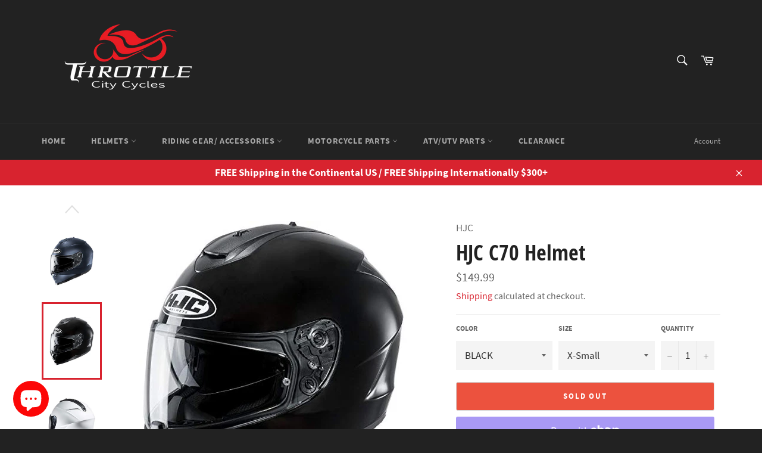

--- FILE ---
content_type: text/html; charset=utf-8
request_url: https://www.throttlecitycycles.com/products/hjc-c70-helmet
body_size: 66855
content:
<!doctype html>
<html class="no-js" lang="en">
<head>
  <meta name="google-site-verification" content="6q6l6DWkMgH4D8OGJi_e3CJwZ6ITth4iTEaVU7sJdXM" />
<!-- Start of Booster Apps Seo-0.1-->
<title>HJC C70 Helmet | Throttle City Cycles</title><meta name="description" content="The C70 features an internal sun shield with a manual, easy-slide lever mechanism.  The Advanced Polycarbonate Composite Shell provides a lightweight helmet, with superior fit and comfort using advanced CAD technology.  The “ACS” Advanced Channeli..." /><script type="application/ld+json">
  {
    "@context": "https://schema.org",
    "@type": "Organization",
    "name": "Throttle City Cycles",
    "url": "https://www.throttlecitycycles.com",
    "description": "Throttle City Cycles, Motorcycle Apparel, Motorcycle Helmets, Motorcycle Accessories, Polaris RZR, Polaris Ranger","image": "https://throttlecitycycles.com/pages/logo",
      "logo": "https://throttlecitycycles.com/pages/logo","sameAs": ["https://facebook.com/Throttle-City-Cycles", "https://plus.google.com/throttlecitycycles"]
  }
</script>

<script type="application/ld+json">
  {
    "@context": "https://schema.org",
    "@type": "WebSite",
    "name": "Throttle City Cycles",
    "url": "https://www.throttlecitycycles.com",
    "potentialAction": {
      "@type": "SearchAction",
      "query-input": "required name=query",
      "target": "https://www.throttlecitycycles.com/search?q={query}"
    }
  }
</script><script type="application/ld+json">
  {
    "@context": "https://schema.org",
    "@type": "Product",
    "name": "HJC C70 Helmet",
    "brand": {"@type": "Brand","name": "HJC"},
    "sku": "SU1210-601",
    "mpn": "",
    "description": "The C70 features an internal sun shield with a manual, easy-slide lever mechanism.  The Advanced Polycarbonate Composite Shell provides a lightweight helmet, with superior fit and comfort using advanced CAD technology.  The “ACS” Advanced Channeling Ventilation system allows full front to back airflow to flush heat and humidity up and out.\n\nSPECIFICATIONS\n\n\n\n\nSIZING\n\n\nSizeCheek PadsLiner\n\n\nXS53-54cm40mm18mm\n\n\nS55-56cm35mm12mm\n\n\nM57-58cm30mm9mm\n\n\nL59-60cm30mm15mm\n\n\nXL61-62cm25mm12mm\n\n\n2XL63-64cm20mm9mm\n\n\n\n\n\nSHIELD \u0026amp; SUN VISOR OPTIONS\n\nHJ-20M PINLOCK® READY MAX VISION SHIELD\nHJ-20M MIRRORED MAX VISION SHIELD\nHJ-V7 SUN VISOR\n\nREPLACEMENT PARTS\n\nTOP \/ LOWER VENT\nGEAR PLATE\nCHIN CURTAIN\nCHEEK PADS\nHEADLINER\n\nSTANDARD DOT\nMeets or exceeds DOT FMVSS 218 approved.Testing includes energy attenuation, penetration resistance, chin strap structural integrity, and labeling requirements for on-road motorcycle helmets\n\n\n\n",
    "url": "https://www.throttlecitycycles.com/products/hjc-c70-helmet","image": "https://www.throttlecitycycles.com/cdn/shop/products/41znvj1uHaL_500x.jpg?v=1612362288","itemCondition": "https://schema.org/NewCondition",
    "offers": [{
          "@type": "Offer","price": "149.99","priceCurrency": "USD",
          "itemCondition": "https://schema.org/NewCondition",
          "url": "https://www.throttlecitycycles.com/products/hjc-c70-helmet?variant=37890172321976",
          "sku": "SU1210-601",
          "mpn": "",
          "availability" : "https://schema.org/OutOfStock",
          "priceValidUntil": "2026-02-24","gtin14": ""},{
          "@type": "Offer","price": "149.99","priceCurrency": "USD",
          "itemCondition": "https://schema.org/NewCondition",
          "url": "https://www.throttlecitycycles.com/products/hjc-c70-helmet?variant=37890172354744",
          "sku": "SU1210-602",
          "mpn": "644978870724",
          "availability" : "https://schema.org/OutOfStock",
          "priceValidUntil": "2026-02-24","gtin12": "644978870724"},{
          "@type": "Offer","price": "149.99","priceCurrency": "USD",
          "itemCondition": "https://schema.org/NewCondition",
          "url": "https://www.throttlecitycycles.com/products/hjc-c70-helmet?variant=37890171732152",
          "sku": "SU1210-603",
          "mpn": "",
          "availability" : "https://schema.org/OutOfStock",
          "priceValidUntil": "2026-02-24","gtin14": ""},{
          "@type": "Offer","price": "149.99","priceCurrency": "USD",
          "itemCondition": "https://schema.org/NewCondition",
          "url": "https://www.throttlecitycycles.com/products/hjc-c70-helmet?variant=37890172387512",
          "sku": "SU1210-604",
          "mpn": "",
          "availability" : "https://schema.org/OutOfStock",
          "priceValidUntil": "2026-02-24","gtin14": ""},{
          "@type": "Offer","price": "149.99","priceCurrency": "USD",
          "itemCondition": "https://schema.org/NewCondition",
          "url": "https://www.throttlecitycycles.com/products/hjc-c70-helmet?variant=37890172420280",
          "sku": "SU1210-605",
          "mpn": "644978871707",
          "availability" : "https://schema.org/OutOfStock",
          "priceValidUntil": "2026-02-24","gtin12": "644978871707"},{
          "@type": "Offer","price": "154.99","priceCurrency": "USD",
          "itemCondition": "https://schema.org/NewCondition",
          "url": "https://www.throttlecitycycles.com/products/hjc-c70-helmet?variant=37890171764920",
          "sku": "SU1210-606",
          "mpn": "",
          "availability" : "https://schema.org/OutOfStock",
          "priceValidUntil": "2026-02-24","gtin14": ""},{
          "@type": "Offer","price": "149.99","priceCurrency": "USD",
          "itemCondition": "https://schema.org/NewCondition",
          "url": "https://www.throttlecitycycles.com/products/hjc-c70-helmet?variant=37890171797688",
          "sku": "SU1210-141",
          "mpn": "",
          "availability" : "https://schema.org/OutOfStock",
          "priceValidUntil": "2026-02-24","gtin14": ""},{
          "@type": "Offer","price": "149.99","priceCurrency": "USD",
          "itemCondition": "https://schema.org/NewCondition",
          "url": "https://www.throttlecitycycles.com/products/hjc-c70-helmet?variant=37890171830456",
          "sku": "SU1210-142",
          "mpn": "",
          "availability" : "https://schema.org/OutOfStock",
          "priceValidUntil": "2026-02-24","gtin14": ""},{
          "@type": "Offer","price": "149.99","priceCurrency": "USD",
          "itemCondition": "https://schema.org/NewCondition",
          "url": "https://www.throttlecitycycles.com/products/hjc-c70-helmet?variant=37890172158136",
          "sku": "SU1210-143",
          "mpn": "",
          "availability" : "https://schema.org/OutOfStock",
          "priceValidUntil": "2026-02-24","gtin14": ""},{
          "@type": "Offer","price": "149.99","priceCurrency": "USD",
          "itemCondition": "https://schema.org/NewCondition",
          "url": "https://www.throttlecitycycles.com/products/hjc-c70-helmet?variant=37890172190904",
          "sku": "SU1210-144",
          "mpn": "644978870397",
          "availability" : "https://schema.org/OutOfStock",
          "priceValidUntil": "2026-02-24","gtin12": "644978870397"},{
          "@type": "Offer","price": "149.99","priceCurrency": "USD",
          "itemCondition": "https://schema.org/NewCondition",
          "url": "https://www.throttlecitycycles.com/products/hjc-c70-helmet?variant=37890171863224",
          "sku": "SU1210-145",
          "mpn": "644978870403",
          "availability" : "https://schema.org/OutOfStock",
          "priceValidUntil": "2026-02-24","gtin12": "644978870403"},{
          "@type": "Offer","price": "154.99","priceCurrency": "USD",
          "itemCondition": "https://schema.org/NewCondition",
          "url": "https://www.throttlecitycycles.com/products/hjc-c70-helmet?variant=37890171895992",
          "sku": "SU1210-146",
          "mpn": "",
          "availability" : "https://schema.org/OutOfStock",
          "priceValidUntil": "2026-02-24","gtin14": ""},{
          "@type": "Offer","price": "149.99","priceCurrency": "USD",
          "itemCondition": "https://schema.org/NewCondition",
          "url": "https://www.throttlecitycycles.com/products/hjc-c70-helmet?variant=37890171928760",
          "sku": "SU1210-631",
          "mpn": "",
          "availability" : "https://schema.org/OutOfStock",
          "priceValidUntil": "2026-02-24","gtin14": ""},{
          "@type": "Offer","price": "149.99","priceCurrency": "USD",
          "itemCondition": "https://schema.org/NewCondition",
          "url": "https://www.throttlecitycycles.com/products/hjc-c70-helmet?variant=37890171961528",
          "sku": "SU1210-632",
          "mpn": "644978870434",
          "availability" : "https://schema.org/OutOfStock",
          "priceValidUntil": "2026-02-24","gtin12": "644978870434"},{
          "@type": "Offer","price": "149.99","priceCurrency": "USD",
          "itemCondition": "https://schema.org/NewCondition",
          "url": "https://www.throttlecitycycles.com/products/hjc-c70-helmet?variant=37890171994296",
          "sku": "SU1210-633",
          "mpn": "644978870441",
          "availability" : "https://schema.org/OutOfStock",
          "priceValidUntil": "2026-02-24","gtin12": "644978870441"},{
          "@type": "Offer","price": "149.99","priceCurrency": "USD",
          "itemCondition": "https://schema.org/NewCondition",
          "url": "https://www.throttlecitycycles.com/products/hjc-c70-helmet?variant=37890172453048",
          "sku": "SU1210-634",
          "mpn": "",
          "availability" : "https://schema.org/OutOfStock",
          "priceValidUntil": "2026-02-24","gtin14": ""},{
          "@type": "Offer","price": "149.99","priceCurrency": "USD",
          "itemCondition": "https://schema.org/NewCondition",
          "url": "https://www.throttlecitycycles.com/products/hjc-c70-helmet?variant=37890172485816",
          "sku": "SU1210-635",
          "mpn": "644978870854",
          "availability" : "https://schema.org/OutOfStock",
          "priceValidUntil": "2026-02-24","gtin12": "644978870854"},{
          "@type": "Offer","price": "143.99","priceCurrency": "USD",
          "itemCondition": "https://schema.org/NewCondition",
          "url": "https://www.throttlecitycycles.com/products/hjc-c70-helmet?variant=37890172027064",
          "sku": "SU1210-636",
          "mpn": "",
          "availability" : "https://schema.org/OutOfStock",
          "priceValidUntil": "2026-02-24","gtin14": ""},{
          "@type": "Offer","price": "149.99","priceCurrency": "USD",
          "itemCondition": "https://schema.org/NewCondition",
          "url": "https://www.throttlecitycycles.com/products/hjc-c70-helmet?variant=37890172059832",
          "sku": "SU1210-591",
          "mpn": "",
          "availability" : "https://schema.org/OutOfStock",
          "priceValidUntil": "2026-02-24","gtin14": ""},{
          "@type": "Offer","price": "149.99","priceCurrency": "USD",
          "itemCondition": "https://schema.org/NewCondition",
          "url": "https://www.throttlecitycycles.com/products/hjc-c70-helmet?variant=37890172223672",
          "sku": "SU1210-593",
          "mpn": "",
          "availability" : "https://schema.org/OutOfStock",
          "priceValidUntil": "2026-02-24","gtin14": ""},{
          "@type": "Offer","price": "149.99","priceCurrency": "USD",
          "itemCondition": "https://schema.org/NewCondition",
          "url": "https://www.throttlecitycycles.com/products/hjc-c70-helmet?variant=37890172092600",
          "sku": "SU1210-594",
          "mpn": "",
          "availability" : "https://schema.org/OutOfStock",
          "priceValidUntil": "2026-02-24","gtin14": ""},{
          "@type": "Offer","price": "149.99","priceCurrency": "USD",
          "itemCondition": "https://schema.org/NewCondition",
          "url": "https://www.throttlecitycycles.com/products/hjc-c70-helmet?variant=37890172125368",
          "sku": "SU1210-595",
          "mpn": "",
          "availability" : "https://schema.org/OutOfStock",
          "priceValidUntil": "2026-02-24","gtin14": ""},{
          "@type": "Offer","price": "154.99","priceCurrency": "USD",
          "itemCondition": "https://schema.org/NewCondition",
          "url": "https://www.throttlecitycycles.com/products/hjc-c70-helmet?variant=37890172256440",
          "sku": "SU1210-596",
          "mpn": "",
          "availability" : "https://schema.org/OutOfStock",
          "priceValidUntil": "2026-02-24","gtin14": ""}]}
</script>
<!-- end of Booster Apps SEO -->


  <meta charset="utf-8">
  <meta http-equiv="X-UA-Compatible" content="IE=edge,chrome=1">
  <meta name="viewport" content="width=device-width,initial-scale=1">
  <meta name="theme-color" content="#222222">

  

  <link rel="canonical" href="https://www.throttlecitycycles.com/products/hjc-c70-helmet">
  

  

  <!-- /snippets/social-meta-tags.liquid -->




<meta property="og:site_name" content="Throttle City Cycles">
<meta property="og:url" content="https://www.throttlecitycycles.com/products/hjc-c70-helmet">
<meta property="og:title" content="HJC C70 Helmet">
<meta property="og:type" content="product">
<meta property="og:description" content="The C70 features an internal sun shield with a manual, easy-slide lever mechanism.  The Advanced Polycarbonate Composite Shell provides a lightweight helmet, with superior fit and comfort using advanced CAD technology.  The “ACS” Advanced Channeling Ventilation system allows full front to back airflow to flush heat and">

  <meta property="og:price:amount" content="143.99">
  <meta property="og:price:currency" content="USD">

<meta property="og:image" content="http://www.throttlecitycycles.com/cdn/shop/products/41znvj1uHaL_1200x1200.jpg?v=1612362288"><meta property="og:image" content="http://www.throttlecitycycles.com/cdn/shop/products/51x9x-5h2JL_4137fc82-4217-49b3-a783-0d712efdd1af_1200x1200.jpg?v=1612362288"><meta property="og:image" content="http://www.throttlecitycycles.com/cdn/shop/products/41znvj1uHaL_28e5f7b7-8d7c-490a-91eb-3e8b0b8eaeae_1200x1200.jpg?v=1612362288">
<meta property="og:image:secure_url" content="https://www.throttlecitycycles.com/cdn/shop/products/41znvj1uHaL_1200x1200.jpg?v=1612362288"><meta property="og:image:secure_url" content="https://www.throttlecitycycles.com/cdn/shop/products/51x9x-5h2JL_4137fc82-4217-49b3-a783-0d712efdd1af_1200x1200.jpg?v=1612362288"><meta property="og:image:secure_url" content="https://www.throttlecitycycles.com/cdn/shop/products/41znvj1uHaL_28e5f7b7-8d7c-490a-91eb-3e8b0b8eaeae_1200x1200.jpg?v=1612362288">


<meta name="twitter:card" content="summary_large_image">
<meta name="twitter:title" content="HJC C70 Helmet">
<meta name="twitter:description" content="The C70 features an internal sun shield with a manual, easy-slide lever mechanism.  The Advanced Polycarbonate Composite Shell provides a lightweight helmet, with superior fit and comfort using advanced CAD technology.  The “ACS” Advanced Channeling Ventilation system allows full front to back airflow to flush heat and">


  <script>
    document.documentElement.className = document.documentElement.className.replace('no-js', 'js');
  </script>

  <link href="//www.throttlecitycycles.com/cdn/shop/t/4/assets/theme.scss.css?v=94384602913798948431703125622" rel="stylesheet" type="text/css" media="all" />

  <script>
    window.theme = window.theme || {};

    theme.strings = {
      stockAvailable: "1 available",
      addToCart: "Add to Cart",
      soldOut: "Sold Out",
      unavailable: "Unavailable",
      noStockAvailable: "The item could not be added to your cart because there are not enough in stock.",
      willNotShipUntil: "Will not ship until [date]",
      willBeInStockAfter: "Will be in stock after [date]",
      totalCartDiscount: "You're saving [savings]",
      addressError: "Error looking up that address",
      addressNoResults: "No results for that address",
      addressQueryLimit: "You have exceeded the Google API usage limit. Consider upgrading to a \u003ca href=\"https:\/\/developers.google.com\/maps\/premium\/usage-limits\"\u003ePremium Plan\u003c\/a\u003e.",
      authError: "There was a problem authenticating your Google Maps API Key.",
      slideNumber: "Slide [slide_number], current"
    };
  </script>

  <script src="//www.throttlecitycycles.com/cdn/shop/t/4/assets/lazysizes.min.js?v=56045284683979784691634300154" async="async"></script>

  

  <script src="//www.throttlecitycycles.com/cdn/shop/t/4/assets/vendor.js?v=59352919779726365461634300157" defer="defer"></script>

  
    <script>
      window.theme = window.theme || {};
      theme.moneyFormat = "${{amount}}";
    </script>
  

  <script src="//www.throttlecitycycles.com/cdn/shop/t/4/assets/theme.js?v=171366231195154451781634300156" defer="defer"></script>

  <script>window.performance && window.performance.mark && window.performance.mark('shopify.content_for_header.start');</script><meta name="google-site-verification" content="6q6l6DWkMgH4D8OGJi_e3CJwZ6ITth4iTEaVU7sJdXM">
<meta id="shopify-digital-wallet" name="shopify-digital-wallet" content="/52650311864/digital_wallets/dialog">
<meta name="shopify-checkout-api-token" content="0ad8a9cb766ed5df99536af9c209d77f">
<meta id="in-context-paypal-metadata" data-shop-id="52650311864" data-venmo-supported="false" data-environment="production" data-locale="en_US" data-paypal-v4="true" data-currency="USD">
<link rel="alternate" type="application/json+oembed" href="https://www.throttlecitycycles.com/products/hjc-c70-helmet.oembed">
<script async="async" src="/checkouts/internal/preloads.js?locale=en-US"></script>
<link rel="preconnect" href="https://shop.app" crossorigin="anonymous">
<script async="async" src="https://shop.app/checkouts/internal/preloads.js?locale=en-US&shop_id=52650311864" crossorigin="anonymous"></script>
<script id="shopify-features" type="application/json">{"accessToken":"0ad8a9cb766ed5df99536af9c209d77f","betas":["rich-media-storefront-analytics"],"domain":"www.throttlecitycycles.com","predictiveSearch":true,"shopId":52650311864,"locale":"en"}</script>
<script>var Shopify = Shopify || {};
Shopify.shop = "throttle-city-cycles.myshopify.com";
Shopify.locale = "en";
Shopify.currency = {"active":"USD","rate":"1.0"};
Shopify.country = "US";
Shopify.theme = {"name":"Venture with Installments message","id":127594692792,"schema_name":"Venture","schema_version":"12.2.1","theme_store_id":775,"role":"main"};
Shopify.theme.handle = "null";
Shopify.theme.style = {"id":null,"handle":null};
Shopify.cdnHost = "www.throttlecitycycles.com/cdn";
Shopify.routes = Shopify.routes || {};
Shopify.routes.root = "/";</script>
<script type="module">!function(o){(o.Shopify=o.Shopify||{}).modules=!0}(window);</script>
<script>!function(o){function n(){var o=[];function n(){o.push(Array.prototype.slice.apply(arguments))}return n.q=o,n}var t=o.Shopify=o.Shopify||{};t.loadFeatures=n(),t.autoloadFeatures=n()}(window);</script>
<script>
  window.ShopifyPay = window.ShopifyPay || {};
  window.ShopifyPay.apiHost = "shop.app\/pay";
  window.ShopifyPay.redirectState = null;
</script>
<script id="shop-js-analytics" type="application/json">{"pageType":"product"}</script>
<script defer="defer" async type="module" src="//www.throttlecitycycles.com/cdn/shopifycloud/shop-js/modules/v2/client.init-shop-cart-sync_BT-GjEfc.en.esm.js"></script>
<script defer="defer" async type="module" src="//www.throttlecitycycles.com/cdn/shopifycloud/shop-js/modules/v2/chunk.common_D58fp_Oc.esm.js"></script>
<script defer="defer" async type="module" src="//www.throttlecitycycles.com/cdn/shopifycloud/shop-js/modules/v2/chunk.modal_xMitdFEc.esm.js"></script>
<script type="module">
  await import("//www.throttlecitycycles.com/cdn/shopifycloud/shop-js/modules/v2/client.init-shop-cart-sync_BT-GjEfc.en.esm.js");
await import("//www.throttlecitycycles.com/cdn/shopifycloud/shop-js/modules/v2/chunk.common_D58fp_Oc.esm.js");
await import("//www.throttlecitycycles.com/cdn/shopifycloud/shop-js/modules/v2/chunk.modal_xMitdFEc.esm.js");

  window.Shopify.SignInWithShop?.initShopCartSync?.({"fedCMEnabled":true,"windoidEnabled":true});

</script>
<script defer="defer" async type="module" src="//www.throttlecitycycles.com/cdn/shopifycloud/shop-js/modules/v2/client.payment-terms_Ci9AEqFq.en.esm.js"></script>
<script defer="defer" async type="module" src="//www.throttlecitycycles.com/cdn/shopifycloud/shop-js/modules/v2/chunk.common_D58fp_Oc.esm.js"></script>
<script defer="defer" async type="module" src="//www.throttlecitycycles.com/cdn/shopifycloud/shop-js/modules/v2/chunk.modal_xMitdFEc.esm.js"></script>
<script type="module">
  await import("//www.throttlecitycycles.com/cdn/shopifycloud/shop-js/modules/v2/client.payment-terms_Ci9AEqFq.en.esm.js");
await import("//www.throttlecitycycles.com/cdn/shopifycloud/shop-js/modules/v2/chunk.common_D58fp_Oc.esm.js");
await import("//www.throttlecitycycles.com/cdn/shopifycloud/shop-js/modules/v2/chunk.modal_xMitdFEc.esm.js");

  
</script>
<script>
  window.Shopify = window.Shopify || {};
  if (!window.Shopify.featureAssets) window.Shopify.featureAssets = {};
  window.Shopify.featureAssets['shop-js'] = {"shop-cart-sync":["modules/v2/client.shop-cart-sync_DZOKe7Ll.en.esm.js","modules/v2/chunk.common_D58fp_Oc.esm.js","modules/v2/chunk.modal_xMitdFEc.esm.js"],"init-fed-cm":["modules/v2/client.init-fed-cm_B6oLuCjv.en.esm.js","modules/v2/chunk.common_D58fp_Oc.esm.js","modules/v2/chunk.modal_xMitdFEc.esm.js"],"shop-cash-offers":["modules/v2/client.shop-cash-offers_D2sdYoxE.en.esm.js","modules/v2/chunk.common_D58fp_Oc.esm.js","modules/v2/chunk.modal_xMitdFEc.esm.js"],"shop-login-button":["modules/v2/client.shop-login-button_QeVjl5Y3.en.esm.js","modules/v2/chunk.common_D58fp_Oc.esm.js","modules/v2/chunk.modal_xMitdFEc.esm.js"],"pay-button":["modules/v2/client.pay-button_DXTOsIq6.en.esm.js","modules/v2/chunk.common_D58fp_Oc.esm.js","modules/v2/chunk.modal_xMitdFEc.esm.js"],"shop-button":["modules/v2/client.shop-button_DQZHx9pm.en.esm.js","modules/v2/chunk.common_D58fp_Oc.esm.js","modules/v2/chunk.modal_xMitdFEc.esm.js"],"avatar":["modules/v2/client.avatar_BTnouDA3.en.esm.js"],"init-windoid":["modules/v2/client.init-windoid_CR1B-cfM.en.esm.js","modules/v2/chunk.common_D58fp_Oc.esm.js","modules/v2/chunk.modal_xMitdFEc.esm.js"],"init-shop-for-new-customer-accounts":["modules/v2/client.init-shop-for-new-customer-accounts_C_vY_xzh.en.esm.js","modules/v2/client.shop-login-button_QeVjl5Y3.en.esm.js","modules/v2/chunk.common_D58fp_Oc.esm.js","modules/v2/chunk.modal_xMitdFEc.esm.js"],"init-shop-email-lookup-coordinator":["modules/v2/client.init-shop-email-lookup-coordinator_BI7n9ZSv.en.esm.js","modules/v2/chunk.common_D58fp_Oc.esm.js","modules/v2/chunk.modal_xMitdFEc.esm.js"],"init-shop-cart-sync":["modules/v2/client.init-shop-cart-sync_BT-GjEfc.en.esm.js","modules/v2/chunk.common_D58fp_Oc.esm.js","modules/v2/chunk.modal_xMitdFEc.esm.js"],"shop-toast-manager":["modules/v2/client.shop-toast-manager_DiYdP3xc.en.esm.js","modules/v2/chunk.common_D58fp_Oc.esm.js","modules/v2/chunk.modal_xMitdFEc.esm.js"],"init-customer-accounts":["modules/v2/client.init-customer-accounts_D9ZNqS-Q.en.esm.js","modules/v2/client.shop-login-button_QeVjl5Y3.en.esm.js","modules/v2/chunk.common_D58fp_Oc.esm.js","modules/v2/chunk.modal_xMitdFEc.esm.js"],"init-customer-accounts-sign-up":["modules/v2/client.init-customer-accounts-sign-up_iGw4briv.en.esm.js","modules/v2/client.shop-login-button_QeVjl5Y3.en.esm.js","modules/v2/chunk.common_D58fp_Oc.esm.js","modules/v2/chunk.modal_xMitdFEc.esm.js"],"shop-follow-button":["modules/v2/client.shop-follow-button_CqMgW2wH.en.esm.js","modules/v2/chunk.common_D58fp_Oc.esm.js","modules/v2/chunk.modal_xMitdFEc.esm.js"],"checkout-modal":["modules/v2/client.checkout-modal_xHeaAweL.en.esm.js","modules/v2/chunk.common_D58fp_Oc.esm.js","modules/v2/chunk.modal_xMitdFEc.esm.js"],"shop-login":["modules/v2/client.shop-login_D91U-Q7h.en.esm.js","modules/v2/chunk.common_D58fp_Oc.esm.js","modules/v2/chunk.modal_xMitdFEc.esm.js"],"lead-capture":["modules/v2/client.lead-capture_BJmE1dJe.en.esm.js","modules/v2/chunk.common_D58fp_Oc.esm.js","modules/v2/chunk.modal_xMitdFEc.esm.js"],"payment-terms":["modules/v2/client.payment-terms_Ci9AEqFq.en.esm.js","modules/v2/chunk.common_D58fp_Oc.esm.js","modules/v2/chunk.modal_xMitdFEc.esm.js"]};
</script>
<script>(function() {
  var isLoaded = false;
  function asyncLoad() {
    if (isLoaded) return;
    isLoaded = true;
    var urls = ["https:\/\/js.smile.io\/v1\/smile-shopify.js?shop=throttle-city-cycles.myshopify.com","https:\/\/shopify-widget.route.com\/shopify.widget.js?shop=throttle-city-cycles.myshopify.com"];
    for (var i = 0; i < urls.length; i++) {
      var s = document.createElement('script');
      s.type = 'text/javascript';
      s.async = true;
      s.src = urls[i];
      var x = document.getElementsByTagName('script')[0];
      x.parentNode.insertBefore(s, x);
    }
  };
  if(window.attachEvent) {
    window.attachEvent('onload', asyncLoad);
  } else {
    window.addEventListener('load', asyncLoad, false);
  }
})();</script>
<script id="__st">var __st={"a":52650311864,"offset":-21600,"reqid":"f1ac4b3b-560a-4ba5-b6c9-2be8f625e00a-1769396852","pageurl":"www.throttlecitycycles.com\/products\/hjc-c70-helmet","u":"3c2fd17fc97b","p":"product","rtyp":"product","rid":6152563196088};</script>
<script>window.ShopifyPaypalV4VisibilityTracking = true;</script>
<script id="captcha-bootstrap">!function(){'use strict';const t='contact',e='account',n='new_comment',o=[[t,t],['blogs',n],['comments',n],[t,'customer']],c=[[e,'customer_login'],[e,'guest_login'],[e,'recover_customer_password'],[e,'create_customer']],r=t=>t.map((([t,e])=>`form[action*='/${t}']:not([data-nocaptcha='true']) input[name='form_type'][value='${e}']`)).join(','),a=t=>()=>t?[...document.querySelectorAll(t)].map((t=>t.form)):[];function s(){const t=[...o],e=r(t);return a(e)}const i='password',u='form_key',d=['recaptcha-v3-token','g-recaptcha-response','h-captcha-response',i],f=()=>{try{return window.sessionStorage}catch{return}},m='__shopify_v',_=t=>t.elements[u];function p(t,e,n=!1){try{const o=window.sessionStorage,c=JSON.parse(o.getItem(e)),{data:r}=function(t){const{data:e,action:n}=t;return t[m]||n?{data:e,action:n}:{data:t,action:n}}(c);for(const[e,n]of Object.entries(r))t.elements[e]&&(t.elements[e].value=n);n&&o.removeItem(e)}catch(o){console.error('form repopulation failed',{error:o})}}const l='form_type',E='cptcha';function T(t){t.dataset[E]=!0}const w=window,h=w.document,L='Shopify',v='ce_forms',y='captcha';let A=!1;((t,e)=>{const n=(g='f06e6c50-85a8-45c8-87d0-21a2b65856fe',I='https://cdn.shopify.com/shopifycloud/storefront-forms-hcaptcha/ce_storefront_forms_captcha_hcaptcha.v1.5.2.iife.js',D={infoText:'Protected by hCaptcha',privacyText:'Privacy',termsText:'Terms'},(t,e,n)=>{const o=w[L][v],c=o.bindForm;if(c)return c(t,g,e,D).then(n);var r;o.q.push([[t,g,e,D],n]),r=I,A||(h.body.append(Object.assign(h.createElement('script'),{id:'captcha-provider',async:!0,src:r})),A=!0)});var g,I,D;w[L]=w[L]||{},w[L][v]=w[L][v]||{},w[L][v].q=[],w[L][y]=w[L][y]||{},w[L][y].protect=function(t,e){n(t,void 0,e),T(t)},Object.freeze(w[L][y]),function(t,e,n,w,h,L){const[v,y,A,g]=function(t,e,n){const i=e?o:[],u=t?c:[],d=[...i,...u],f=r(d),m=r(i),_=r(d.filter((([t,e])=>n.includes(e))));return[a(f),a(m),a(_),s()]}(w,h,L),I=t=>{const e=t.target;return e instanceof HTMLFormElement?e:e&&e.form},D=t=>v().includes(t);t.addEventListener('submit',(t=>{const e=I(t);if(!e)return;const n=D(e)&&!e.dataset.hcaptchaBound&&!e.dataset.recaptchaBound,o=_(e),c=g().includes(e)&&(!o||!o.value);(n||c)&&t.preventDefault(),c&&!n&&(function(t){try{if(!f())return;!function(t){const e=f();if(!e)return;const n=_(t);if(!n)return;const o=n.value;o&&e.removeItem(o)}(t);const e=Array.from(Array(32),(()=>Math.random().toString(36)[2])).join('');!function(t,e){_(t)||t.append(Object.assign(document.createElement('input'),{type:'hidden',name:u})),t.elements[u].value=e}(t,e),function(t,e){const n=f();if(!n)return;const o=[...t.querySelectorAll(`input[type='${i}']`)].map((({name:t})=>t)),c=[...d,...o],r={};for(const[a,s]of new FormData(t).entries())c.includes(a)||(r[a]=s);n.setItem(e,JSON.stringify({[m]:1,action:t.action,data:r}))}(t,e)}catch(e){console.error('failed to persist form',e)}}(e),e.submit())}));const S=(t,e)=>{t&&!t.dataset[E]&&(n(t,e.some((e=>e===t))),T(t))};for(const o of['focusin','change'])t.addEventListener(o,(t=>{const e=I(t);D(e)&&S(e,y())}));const B=e.get('form_key'),M=e.get(l),P=B&&M;t.addEventListener('DOMContentLoaded',(()=>{const t=y();if(P)for(const e of t)e.elements[l].value===M&&p(e,B);[...new Set([...A(),...v().filter((t=>'true'===t.dataset.shopifyCaptcha))])].forEach((e=>S(e,t)))}))}(h,new URLSearchParams(w.location.search),n,t,e,['guest_login'])})(!0,!0)}();</script>
<script integrity="sha256-4kQ18oKyAcykRKYeNunJcIwy7WH5gtpwJnB7kiuLZ1E=" data-source-attribution="shopify.loadfeatures" defer="defer" src="//www.throttlecitycycles.com/cdn/shopifycloud/storefront/assets/storefront/load_feature-a0a9edcb.js" crossorigin="anonymous"></script>
<script crossorigin="anonymous" defer="defer" src="//www.throttlecitycycles.com/cdn/shopifycloud/storefront/assets/shopify_pay/storefront-65b4c6d7.js?v=20250812"></script>
<script data-source-attribution="shopify.dynamic_checkout.dynamic.init">var Shopify=Shopify||{};Shopify.PaymentButton=Shopify.PaymentButton||{isStorefrontPortableWallets:!0,init:function(){window.Shopify.PaymentButton.init=function(){};var t=document.createElement("script");t.src="https://www.throttlecitycycles.com/cdn/shopifycloud/portable-wallets/latest/portable-wallets.en.js",t.type="module",document.head.appendChild(t)}};
</script>
<script data-source-attribution="shopify.dynamic_checkout.buyer_consent">
  function portableWalletsHideBuyerConsent(e){var t=document.getElementById("shopify-buyer-consent"),n=document.getElementById("shopify-subscription-policy-button");t&&n&&(t.classList.add("hidden"),t.setAttribute("aria-hidden","true"),n.removeEventListener("click",e))}function portableWalletsShowBuyerConsent(e){var t=document.getElementById("shopify-buyer-consent"),n=document.getElementById("shopify-subscription-policy-button");t&&n&&(t.classList.remove("hidden"),t.removeAttribute("aria-hidden"),n.addEventListener("click",e))}window.Shopify?.PaymentButton&&(window.Shopify.PaymentButton.hideBuyerConsent=portableWalletsHideBuyerConsent,window.Shopify.PaymentButton.showBuyerConsent=portableWalletsShowBuyerConsent);
</script>
<script>
  function portableWalletsCleanup(e){e&&e.src&&console.error("Failed to load portable wallets script "+e.src);var t=document.querySelectorAll("shopify-accelerated-checkout .shopify-payment-button__skeleton, shopify-accelerated-checkout-cart .wallet-cart-button__skeleton"),e=document.getElementById("shopify-buyer-consent");for(let e=0;e<t.length;e++)t[e].remove();e&&e.remove()}function portableWalletsNotLoadedAsModule(e){e instanceof ErrorEvent&&"string"==typeof e.message&&e.message.includes("import.meta")&&"string"==typeof e.filename&&e.filename.includes("portable-wallets")&&(window.removeEventListener("error",portableWalletsNotLoadedAsModule),window.Shopify.PaymentButton.failedToLoad=e,"loading"===document.readyState?document.addEventListener("DOMContentLoaded",window.Shopify.PaymentButton.init):window.Shopify.PaymentButton.init())}window.addEventListener("error",portableWalletsNotLoadedAsModule);
</script>

<script type="module" src="https://www.throttlecitycycles.com/cdn/shopifycloud/portable-wallets/latest/portable-wallets.en.js" onError="portableWalletsCleanup(this)" crossorigin="anonymous"></script>
<script nomodule>
  document.addEventListener("DOMContentLoaded", portableWalletsCleanup);
</script>

<link id="shopify-accelerated-checkout-styles" rel="stylesheet" media="screen" href="https://www.throttlecitycycles.com/cdn/shopifycloud/portable-wallets/latest/accelerated-checkout-backwards-compat.css" crossorigin="anonymous">
<style id="shopify-accelerated-checkout-cart">
        #shopify-buyer-consent {
  margin-top: 1em;
  display: inline-block;
  width: 100%;
}

#shopify-buyer-consent.hidden {
  display: none;
}

#shopify-subscription-policy-button {
  background: none;
  border: none;
  padding: 0;
  text-decoration: underline;
  font-size: inherit;
  cursor: pointer;
}

#shopify-subscription-policy-button::before {
  box-shadow: none;
}

      </style>

<script>window.performance && window.performance.mark && window.performance.mark('shopify.content_for_header.end');</script>
<!-- BEGIN app block: shopify://apps/frequently-bought/blocks/app-embed-block/b1a8cbea-c844-4842-9529-7c62dbab1b1f --><script>
    window.codeblackbelt = window.codeblackbelt || {};
    window.codeblackbelt.shop = window.codeblackbelt.shop || 'throttle-city-cycles.myshopify.com';
    
        window.codeblackbelt.productId = 6152563196088;</script><script src="//cdn.codeblackbelt.com/widgets/frequently-bought-together/main.min.js?version=2026012521-0600" async></script>
 <!-- END app block --><script src="https://cdn.shopify.com/extensions/e8878072-2f6b-4e89-8082-94b04320908d/inbox-1254/assets/inbox-chat-loader.js" type="text/javascript" defer="defer"></script>
<link href="https://monorail-edge.shopifysvc.com" rel="dns-prefetch">
<script>(function(){if ("sendBeacon" in navigator && "performance" in window) {try {var session_token_from_headers = performance.getEntriesByType('navigation')[0].serverTiming.find(x => x.name == '_s').description;} catch {var session_token_from_headers = undefined;}var session_cookie_matches = document.cookie.match(/_shopify_s=([^;]*)/);var session_token_from_cookie = session_cookie_matches && session_cookie_matches.length === 2 ? session_cookie_matches[1] : "";var session_token = session_token_from_headers || session_token_from_cookie || "";function handle_abandonment_event(e) {var entries = performance.getEntries().filter(function(entry) {return /monorail-edge.shopifysvc.com/.test(entry.name);});if (!window.abandonment_tracked && entries.length === 0) {window.abandonment_tracked = true;var currentMs = Date.now();var navigation_start = performance.timing.navigationStart;var payload = {shop_id: 52650311864,url: window.location.href,navigation_start,duration: currentMs - navigation_start,session_token,page_type: "product"};window.navigator.sendBeacon("https://monorail-edge.shopifysvc.com/v1/produce", JSON.stringify({schema_id: "online_store_buyer_site_abandonment/1.1",payload: payload,metadata: {event_created_at_ms: currentMs,event_sent_at_ms: currentMs}}));}}window.addEventListener('pagehide', handle_abandonment_event);}}());</script>
<script id="web-pixels-manager-setup">(function e(e,d,r,n,o){if(void 0===o&&(o={}),!Boolean(null===(a=null===(i=window.Shopify)||void 0===i?void 0:i.analytics)||void 0===a?void 0:a.replayQueue)){var i,a;window.Shopify=window.Shopify||{};var t=window.Shopify;t.analytics=t.analytics||{};var s=t.analytics;s.replayQueue=[],s.publish=function(e,d,r){return s.replayQueue.push([e,d,r]),!0};try{self.performance.mark("wpm:start")}catch(e){}var l=function(){var e={modern:/Edge?\/(1{2}[4-9]|1[2-9]\d|[2-9]\d{2}|\d{4,})\.\d+(\.\d+|)|Firefox\/(1{2}[4-9]|1[2-9]\d|[2-9]\d{2}|\d{4,})\.\d+(\.\d+|)|Chrom(ium|e)\/(9{2}|\d{3,})\.\d+(\.\d+|)|(Maci|X1{2}).+ Version\/(15\.\d+|(1[6-9]|[2-9]\d|\d{3,})\.\d+)([,.]\d+|)( \(\w+\)|)( Mobile\/\w+|) Safari\/|Chrome.+OPR\/(9{2}|\d{3,})\.\d+\.\d+|(CPU[ +]OS|iPhone[ +]OS|CPU[ +]iPhone|CPU IPhone OS|CPU iPad OS)[ +]+(15[._]\d+|(1[6-9]|[2-9]\d|\d{3,})[._]\d+)([._]\d+|)|Android:?[ /-](13[3-9]|1[4-9]\d|[2-9]\d{2}|\d{4,})(\.\d+|)(\.\d+|)|Android.+Firefox\/(13[5-9]|1[4-9]\d|[2-9]\d{2}|\d{4,})\.\d+(\.\d+|)|Android.+Chrom(ium|e)\/(13[3-9]|1[4-9]\d|[2-9]\d{2}|\d{4,})\.\d+(\.\d+|)|SamsungBrowser\/([2-9]\d|\d{3,})\.\d+/,legacy:/Edge?\/(1[6-9]|[2-9]\d|\d{3,})\.\d+(\.\d+|)|Firefox\/(5[4-9]|[6-9]\d|\d{3,})\.\d+(\.\d+|)|Chrom(ium|e)\/(5[1-9]|[6-9]\d|\d{3,})\.\d+(\.\d+|)([\d.]+$|.*Safari\/(?![\d.]+ Edge\/[\d.]+$))|(Maci|X1{2}).+ Version\/(10\.\d+|(1[1-9]|[2-9]\d|\d{3,})\.\d+)([,.]\d+|)( \(\w+\)|)( Mobile\/\w+|) Safari\/|Chrome.+OPR\/(3[89]|[4-9]\d|\d{3,})\.\d+\.\d+|(CPU[ +]OS|iPhone[ +]OS|CPU[ +]iPhone|CPU IPhone OS|CPU iPad OS)[ +]+(10[._]\d+|(1[1-9]|[2-9]\d|\d{3,})[._]\d+)([._]\d+|)|Android:?[ /-](13[3-9]|1[4-9]\d|[2-9]\d{2}|\d{4,})(\.\d+|)(\.\d+|)|Mobile Safari.+OPR\/([89]\d|\d{3,})\.\d+\.\d+|Android.+Firefox\/(13[5-9]|1[4-9]\d|[2-9]\d{2}|\d{4,})\.\d+(\.\d+|)|Android.+Chrom(ium|e)\/(13[3-9]|1[4-9]\d|[2-9]\d{2}|\d{4,})\.\d+(\.\d+|)|Android.+(UC? ?Browser|UCWEB|U3)[ /]?(15\.([5-9]|\d{2,})|(1[6-9]|[2-9]\d|\d{3,})\.\d+)\.\d+|SamsungBrowser\/(5\.\d+|([6-9]|\d{2,})\.\d+)|Android.+MQ{2}Browser\/(14(\.(9|\d{2,})|)|(1[5-9]|[2-9]\d|\d{3,})(\.\d+|))(\.\d+|)|K[Aa][Ii]OS\/(3\.\d+|([4-9]|\d{2,})\.\d+)(\.\d+|)/},d=e.modern,r=e.legacy,n=navigator.userAgent;return n.match(d)?"modern":n.match(r)?"legacy":"unknown"}(),u="modern"===l?"modern":"legacy",c=(null!=n?n:{modern:"",legacy:""})[u],f=function(e){return[e.baseUrl,"/wpm","/b",e.hashVersion,"modern"===e.buildTarget?"m":"l",".js"].join("")}({baseUrl:d,hashVersion:r,buildTarget:u}),m=function(e){var d=e.version,r=e.bundleTarget,n=e.surface,o=e.pageUrl,i=e.monorailEndpoint;return{emit:function(e){var a=e.status,t=e.errorMsg,s=(new Date).getTime(),l=JSON.stringify({metadata:{event_sent_at_ms:s},events:[{schema_id:"web_pixels_manager_load/3.1",payload:{version:d,bundle_target:r,page_url:o,status:a,surface:n,error_msg:t},metadata:{event_created_at_ms:s}}]});if(!i)return console&&console.warn&&console.warn("[Web Pixels Manager] No Monorail endpoint provided, skipping logging."),!1;try{return self.navigator.sendBeacon.bind(self.navigator)(i,l)}catch(e){}var u=new XMLHttpRequest;try{return u.open("POST",i,!0),u.setRequestHeader("Content-Type","text/plain"),u.send(l),!0}catch(e){return console&&console.warn&&console.warn("[Web Pixels Manager] Got an unhandled error while logging to Monorail."),!1}}}}({version:r,bundleTarget:l,surface:e.surface,pageUrl:self.location.href,monorailEndpoint:e.monorailEndpoint});try{o.browserTarget=l,function(e){var d=e.src,r=e.async,n=void 0===r||r,o=e.onload,i=e.onerror,a=e.sri,t=e.scriptDataAttributes,s=void 0===t?{}:t,l=document.createElement("script"),u=document.querySelector("head"),c=document.querySelector("body");if(l.async=n,l.src=d,a&&(l.integrity=a,l.crossOrigin="anonymous"),s)for(var f in s)if(Object.prototype.hasOwnProperty.call(s,f))try{l.dataset[f]=s[f]}catch(e){}if(o&&l.addEventListener("load",o),i&&l.addEventListener("error",i),u)u.appendChild(l);else{if(!c)throw new Error("Did not find a head or body element to append the script");c.appendChild(l)}}({src:f,async:!0,onload:function(){if(!function(){var e,d;return Boolean(null===(d=null===(e=window.Shopify)||void 0===e?void 0:e.analytics)||void 0===d?void 0:d.initialized)}()){var d=window.webPixelsManager.init(e)||void 0;if(d){var r=window.Shopify.analytics;r.replayQueue.forEach((function(e){var r=e[0],n=e[1],o=e[2];d.publishCustomEvent(r,n,o)})),r.replayQueue=[],r.publish=d.publishCustomEvent,r.visitor=d.visitor,r.initialized=!0}}},onerror:function(){return m.emit({status:"failed",errorMsg:"".concat(f," has failed to load")})},sri:function(e){var d=/^sha384-[A-Za-z0-9+/=]+$/;return"string"==typeof e&&d.test(e)}(c)?c:"",scriptDataAttributes:o}),m.emit({status:"loading"})}catch(e){m.emit({status:"failed",errorMsg:(null==e?void 0:e.message)||"Unknown error"})}}})({shopId: 52650311864,storefrontBaseUrl: "https://www.throttlecitycycles.com",extensionsBaseUrl: "https://extensions.shopifycdn.com/cdn/shopifycloud/web-pixels-manager",monorailEndpoint: "https://monorail-edge.shopifysvc.com/unstable/produce_batch",surface: "storefront-renderer",enabledBetaFlags: ["2dca8a86"],webPixelsConfigList: [{"id":"519930107","configuration":"{\"config\":\"{\\\"pixel_id\\\":\\\"G-JHD04DWSY6\\\",\\\"target_country\\\":\\\"US\\\",\\\"gtag_events\\\":[{\\\"type\\\":\\\"search\\\",\\\"action_label\\\":[\\\"G-JHD04DWSY6\\\",\\\"AW-439325917\\\/CTyfCJXy_vgBEN2pvtEB\\\"]},{\\\"type\\\":\\\"begin_checkout\\\",\\\"action_label\\\":[\\\"G-JHD04DWSY6\\\",\\\"AW-439325917\\\/eahbCJLy_vgBEN2pvtEB\\\"]},{\\\"type\\\":\\\"view_item\\\",\\\"action_label\\\":[\\\"G-JHD04DWSY6\\\",\\\"AW-439325917\\\/H2IUCIzy_vgBEN2pvtEB\\\",\\\"MC-SQZE826CXK\\\"]},{\\\"type\\\":\\\"purchase\\\",\\\"action_label\\\":[\\\"G-JHD04DWSY6\\\",\\\"AW-439325917\\\/uBpaCIny_vgBEN2pvtEB\\\",\\\"MC-SQZE826CXK\\\"]},{\\\"type\\\":\\\"page_view\\\",\\\"action_label\\\":[\\\"G-JHD04DWSY6\\\",\\\"AW-439325917\\\/uXKBCI7x_vgBEN2pvtEB\\\",\\\"MC-SQZE826CXK\\\"]},{\\\"type\\\":\\\"add_payment_info\\\",\\\"action_label\\\":[\\\"G-JHD04DWSY6\\\",\\\"AW-439325917\\\/tLXFCJjy_vgBEN2pvtEB\\\"]},{\\\"type\\\":\\\"add_to_cart\\\",\\\"action_label\\\":[\\\"G-JHD04DWSY6\\\",\\\"AW-439325917\\\/Z7fuCI_y_vgBEN2pvtEB\\\"]}],\\\"enable_monitoring_mode\\\":false}\"}","eventPayloadVersion":"v1","runtimeContext":"OPEN","scriptVersion":"b2a88bafab3e21179ed38636efcd8a93","type":"APP","apiClientId":1780363,"privacyPurposes":[],"dataSharingAdjustments":{"protectedCustomerApprovalScopes":["read_customer_address","read_customer_email","read_customer_name","read_customer_personal_data","read_customer_phone"]}},{"id":"176554235","configuration":"{\"pixel_id\":\"251942159884460\",\"pixel_type\":\"facebook_pixel\",\"metaapp_system_user_token\":\"-\"}","eventPayloadVersion":"v1","runtimeContext":"OPEN","scriptVersion":"ca16bc87fe92b6042fbaa3acc2fbdaa6","type":"APP","apiClientId":2329312,"privacyPurposes":["ANALYTICS","MARKETING","SALE_OF_DATA"],"dataSharingAdjustments":{"protectedCustomerApprovalScopes":["read_customer_address","read_customer_email","read_customer_name","read_customer_personal_data","read_customer_phone"]}},{"id":"shopify-app-pixel","configuration":"{}","eventPayloadVersion":"v1","runtimeContext":"STRICT","scriptVersion":"0450","apiClientId":"shopify-pixel","type":"APP","privacyPurposes":["ANALYTICS","MARKETING"]},{"id":"shopify-custom-pixel","eventPayloadVersion":"v1","runtimeContext":"LAX","scriptVersion":"0450","apiClientId":"shopify-pixel","type":"CUSTOM","privacyPurposes":["ANALYTICS","MARKETING"]}],isMerchantRequest: false,initData: {"shop":{"name":"Throttle City Cycles","paymentSettings":{"currencyCode":"USD"},"myshopifyDomain":"throttle-city-cycles.myshopify.com","countryCode":"US","storefrontUrl":"https:\/\/www.throttlecitycycles.com"},"customer":null,"cart":null,"checkout":null,"productVariants":[{"price":{"amount":149.99,"currencyCode":"USD"},"product":{"title":"HJC C70 Helmet","vendor":"HJC","id":"6152563196088","untranslatedTitle":"HJC C70 Helmet","url":"\/products\/hjc-c70-helmet","type":"Helmet"},"id":"37890172321976","image":{"src":"\/\/www.throttlecitycycles.com\/cdn\/shop\/products\/41znvj1uHaL_32accfd8-8561-45a5-9134-154519bc59d6.jpg?v=1612362290"},"sku":"SU1210-601","title":"BLACK \/ X-Small","untranslatedTitle":"BLACK \/ X-Small"},{"price":{"amount":149.99,"currencyCode":"USD"},"product":{"title":"HJC C70 Helmet","vendor":"HJC","id":"6152563196088","untranslatedTitle":"HJC C70 Helmet","url":"\/products\/hjc-c70-helmet","type":"Helmet"},"id":"37890172354744","image":{"src":"\/\/www.throttlecitycycles.com\/cdn\/shop\/products\/41znvj1uHaL.jpg?v=1612362288"},"sku":"SU1210-602","title":"BLACK \/ Small","untranslatedTitle":"BLACK \/ Small"},{"price":{"amount":149.99,"currencyCode":"USD"},"product":{"title":"HJC C70 Helmet","vendor":"HJC","id":"6152563196088","untranslatedTitle":"HJC C70 Helmet","url":"\/products\/hjc-c70-helmet","type":"Helmet"},"id":"37890171732152","image":{"src":"\/\/www.throttlecitycycles.com\/cdn\/shop\/products\/41znvj1uHaL_28e5f7b7-8d7c-490a-91eb-3e8b0b8eaeae.jpg?v=1612362288"},"sku":"SU1210-603","title":"BLACK \/ Medium","untranslatedTitle":"BLACK \/ Medium"},{"price":{"amount":149.99,"currencyCode":"USD"},"product":{"title":"HJC C70 Helmet","vendor":"HJC","id":"6152563196088","untranslatedTitle":"HJC C70 Helmet","url":"\/products\/hjc-c70-helmet","type":"Helmet"},"id":"37890172387512","image":{"src":"\/\/www.throttlecitycycles.com\/cdn\/shop\/products\/41znvj1uHaL.jpg?v=1612362288"},"sku":"SU1210-604","title":"BLACK \/ Large","untranslatedTitle":"BLACK \/ Large"},{"price":{"amount":149.99,"currencyCode":"USD"},"product":{"title":"HJC C70 Helmet","vendor":"HJC","id":"6152563196088","untranslatedTitle":"HJC C70 Helmet","url":"\/products\/hjc-c70-helmet","type":"Helmet"},"id":"37890172420280","image":{"src":"\/\/www.throttlecitycycles.com\/cdn\/shop\/products\/41znvj1uHaL.jpg?v=1612362288"},"sku":"SU1210-605","title":"BLACK \/ X-Large","untranslatedTitle":"BLACK \/ X-Large"},{"price":{"amount":154.99,"currencyCode":"USD"},"product":{"title":"HJC C70 Helmet","vendor":"HJC","id":"6152563196088","untranslatedTitle":"HJC C70 Helmet","url":"\/products\/hjc-c70-helmet","type":"Helmet"},"id":"37890171764920","image":{"src":"\/\/www.throttlecitycycles.com\/cdn\/shop\/products\/41znvj1uHaL.jpg?v=1612362288"},"sku":"SU1210-606","title":"BLACK \/ XX-Large","untranslatedTitle":"BLACK \/ XX-Large"},{"price":{"amount":149.99,"currencyCode":"USD"},"product":{"title":"HJC C70 Helmet","vendor":"HJC","id":"6152563196088","untranslatedTitle":"HJC C70 Helmet","url":"\/products\/hjc-c70-helmet","type":"Helmet"},"id":"37890171797688","image":{"src":"\/\/www.throttlecitycycles.com\/cdn\/shop\/products\/418Ln7o23NL.jpg?v=1612362288"},"sku":"SU1210-141","title":"WHITE \/ X-Small","untranslatedTitle":"WHITE \/ X-Small"},{"price":{"amount":149.99,"currencyCode":"USD"},"product":{"title":"HJC C70 Helmet","vendor":"HJC","id":"6152563196088","untranslatedTitle":"HJC C70 Helmet","url":"\/products\/hjc-c70-helmet","type":"Helmet"},"id":"37890171830456","image":{"src":"\/\/www.throttlecitycycles.com\/cdn\/shop\/products\/418Ln7o23NL.jpg?v=1612362288"},"sku":"SU1210-142","title":"WHITE \/ Small","untranslatedTitle":"WHITE \/ Small"},{"price":{"amount":149.99,"currencyCode":"USD"},"product":{"title":"HJC C70 Helmet","vendor":"HJC","id":"6152563196088","untranslatedTitle":"HJC C70 Helmet","url":"\/products\/hjc-c70-helmet","type":"Helmet"},"id":"37890172158136","image":{"src":"\/\/www.throttlecitycycles.com\/cdn\/shop\/products\/418Ln7o23NL.jpg?v=1612362288"},"sku":"SU1210-143","title":"WHITE \/ Medium","untranslatedTitle":"WHITE \/ Medium"},{"price":{"amount":149.99,"currencyCode":"USD"},"product":{"title":"HJC C70 Helmet","vendor":"HJC","id":"6152563196088","untranslatedTitle":"HJC C70 Helmet","url":"\/products\/hjc-c70-helmet","type":"Helmet"},"id":"37890172190904","image":{"src":"\/\/www.throttlecitycycles.com\/cdn\/shop\/products\/418Ln7o23NL.jpg?v=1612362288"},"sku":"SU1210-144","title":"WHITE \/ Large","untranslatedTitle":"WHITE \/ Large"},{"price":{"amount":149.99,"currencyCode":"USD"},"product":{"title":"HJC C70 Helmet","vendor":"HJC","id":"6152563196088","untranslatedTitle":"HJC C70 Helmet","url":"\/products\/hjc-c70-helmet","type":"Helmet"},"id":"37890171863224","image":{"src":"\/\/www.throttlecitycycles.com\/cdn\/shop\/products\/418Ln7o23NL.jpg?v=1612362288"},"sku":"SU1210-145","title":"WHITE \/ X-Large","untranslatedTitle":"WHITE \/ X-Large"},{"price":{"amount":154.99,"currencyCode":"USD"},"product":{"title":"HJC C70 Helmet","vendor":"HJC","id":"6152563196088","untranslatedTitle":"HJC C70 Helmet","url":"\/products\/hjc-c70-helmet","type":"Helmet"},"id":"37890171895992","image":{"src":"\/\/www.throttlecitycycles.com\/cdn\/shop\/products\/418Ln7o23NL.jpg?v=1612362288"},"sku":"SU1210-146","title":"WHITE \/ XX-Large","untranslatedTitle":"WHITE \/ XX-Large"},{"price":{"amount":149.99,"currencyCode":"USD"},"product":{"title":"HJC C70 Helmet","vendor":"HJC","id":"6152563196088","untranslatedTitle":"HJC C70 Helmet","url":"\/products\/hjc-c70-helmet","type":"Helmet"},"id":"37890171928760","image":{"src":"\/\/www.throttlecitycycles.com\/cdn\/shop\/products\/413fmlRQ6vL.jpg?v=1612362289"},"sku":"SU1210-631","title":"SEMI-FLAT BLACK \/ X-Small","untranslatedTitle":"SEMI-FLAT BLACK \/ X-Small"},{"price":{"amount":149.99,"currencyCode":"USD"},"product":{"title":"HJC C70 Helmet","vendor":"HJC","id":"6152563196088","untranslatedTitle":"HJC C70 Helmet","url":"\/products\/hjc-c70-helmet","type":"Helmet"},"id":"37890171961528","image":{"src":"\/\/www.throttlecitycycles.com\/cdn\/shop\/products\/413fmlRQ6vL.jpg?v=1612362289"},"sku":"SU1210-632","title":"SEMI-FLAT BLACK \/ Small","untranslatedTitle":"SEMI-FLAT BLACK \/ Small"},{"price":{"amount":149.99,"currencyCode":"USD"},"product":{"title":"HJC C70 Helmet","vendor":"HJC","id":"6152563196088","untranslatedTitle":"HJC C70 Helmet","url":"\/products\/hjc-c70-helmet","type":"Helmet"},"id":"37890171994296","image":{"src":"\/\/www.throttlecitycycles.com\/cdn\/shop\/products\/413fmlRQ6vL.jpg?v=1612362289"},"sku":"SU1210-633","title":"SEMI-FLAT BLACK \/ Medium","untranslatedTitle":"SEMI-FLAT BLACK \/ Medium"},{"price":{"amount":149.99,"currencyCode":"USD"},"product":{"title":"HJC C70 Helmet","vendor":"HJC","id":"6152563196088","untranslatedTitle":"HJC C70 Helmet","url":"\/products\/hjc-c70-helmet","type":"Helmet"},"id":"37890172453048","image":{"src":"\/\/www.throttlecitycycles.com\/cdn\/shop\/products\/413fmlRQ6vL.jpg?v=1612362289"},"sku":"SU1210-634","title":"SEMI-FLAT BLACK \/ Large","untranslatedTitle":"SEMI-FLAT BLACK \/ Large"},{"price":{"amount":149.99,"currencyCode":"USD"},"product":{"title":"HJC C70 Helmet","vendor":"HJC","id":"6152563196088","untranslatedTitle":"HJC C70 Helmet","url":"\/products\/hjc-c70-helmet","type":"Helmet"},"id":"37890172485816","image":{"src":"\/\/www.throttlecitycycles.com\/cdn\/shop\/products\/413fmlRQ6vL.jpg?v=1612362289"},"sku":"SU1210-635","title":"SEMI-FLAT BLACK \/ X-Large","untranslatedTitle":"SEMI-FLAT BLACK \/ X-Large"},{"price":{"amount":143.99,"currencyCode":"USD"},"product":{"title":"HJC C70 Helmet","vendor":"HJC","id":"6152563196088","untranslatedTitle":"HJC C70 Helmet","url":"\/products\/hjc-c70-helmet","type":"Helmet"},"id":"37890172027064","image":{"src":"\/\/www.throttlecitycycles.com\/cdn\/shop\/products\/413fmlRQ6vL.jpg?v=1612362289"},"sku":"SU1210-636","title":"SEMI-FLAT BLACK \/ XX-Large","untranslatedTitle":"SEMI-FLAT BLACK \/ XX-Large"},{"price":{"amount":149.99,"currencyCode":"USD"},"product":{"title":"HJC C70 Helmet","vendor":"HJC","id":"6152563196088","untranslatedTitle":"HJC C70 Helmet","url":"\/products\/hjc-c70-helmet","type":"Helmet"},"id":"37890172059832","image":{"src":"\/\/www.throttlecitycycles.com\/cdn\/shop\/products\/41rpobQ0-_L.jpg?v=1612362289"},"sku":"SU1210-591","title":"SEMI-FLAT ANTHRACITE \/ X-Small","untranslatedTitle":"SEMI-FLAT ANTHRACITE \/ X-Small"},{"price":{"amount":149.99,"currencyCode":"USD"},"product":{"title":"HJC C70 Helmet","vendor":"HJC","id":"6152563196088","untranslatedTitle":"HJC C70 Helmet","url":"\/products\/hjc-c70-helmet","type":"Helmet"},"id":"37890172223672","image":{"src":"\/\/www.throttlecitycycles.com\/cdn\/shop\/products\/41rpobQ0-_L.jpg?v=1612362289"},"sku":"SU1210-593","title":"SEMI-FLAT ANTHRACITE \/ Medium","untranslatedTitle":"SEMI-FLAT ANTHRACITE \/ Medium"},{"price":{"amount":149.99,"currencyCode":"USD"},"product":{"title":"HJC C70 Helmet","vendor":"HJC","id":"6152563196088","untranslatedTitle":"HJC C70 Helmet","url":"\/products\/hjc-c70-helmet","type":"Helmet"},"id":"37890172092600","image":{"src":"\/\/www.throttlecitycycles.com\/cdn\/shop\/products\/41rpobQ0-_L.jpg?v=1612362289"},"sku":"SU1210-594","title":"SEMI-FLAT ANTHRACITE \/ Large","untranslatedTitle":"SEMI-FLAT ANTHRACITE \/ Large"},{"price":{"amount":149.99,"currencyCode":"USD"},"product":{"title":"HJC C70 Helmet","vendor":"HJC","id":"6152563196088","untranslatedTitle":"HJC C70 Helmet","url":"\/products\/hjc-c70-helmet","type":"Helmet"},"id":"37890172125368","image":{"src":"\/\/www.throttlecitycycles.com\/cdn\/shop\/products\/41rpobQ0-_L.jpg?v=1612362289"},"sku":"SU1210-595","title":"SEMI-FLAT ANTHRACITE \/ X-Large","untranslatedTitle":"SEMI-FLAT ANTHRACITE \/ X-Large"},{"price":{"amount":154.99,"currencyCode":"USD"},"product":{"title":"HJC C70 Helmet","vendor":"HJC","id":"6152563196088","untranslatedTitle":"HJC C70 Helmet","url":"\/products\/hjc-c70-helmet","type":"Helmet"},"id":"37890172256440","image":{"src":"\/\/www.throttlecitycycles.com\/cdn\/shop\/products\/41rpobQ0-_L.jpg?v=1612362289"},"sku":"SU1210-596","title":"SEMI-FLAT ANTHRACITE \/ XX-Large","untranslatedTitle":"SEMI-FLAT ANTHRACITE \/ XX-Large"}],"purchasingCompany":null},},"https://www.throttlecitycycles.com/cdn","fcfee988w5aeb613cpc8e4bc33m6693e112",{"modern":"","legacy":""},{"shopId":"52650311864","storefrontBaseUrl":"https:\/\/www.throttlecitycycles.com","extensionBaseUrl":"https:\/\/extensions.shopifycdn.com\/cdn\/shopifycloud\/web-pixels-manager","surface":"storefront-renderer","enabledBetaFlags":"[\"2dca8a86\"]","isMerchantRequest":"false","hashVersion":"fcfee988w5aeb613cpc8e4bc33m6693e112","publish":"custom","events":"[[\"page_viewed\",{}],[\"product_viewed\",{\"productVariant\":{\"price\":{\"amount\":149.99,\"currencyCode\":\"USD\"},\"product\":{\"title\":\"HJC C70 Helmet\",\"vendor\":\"HJC\",\"id\":\"6152563196088\",\"untranslatedTitle\":\"HJC C70 Helmet\",\"url\":\"\/products\/hjc-c70-helmet\",\"type\":\"Helmet\"},\"id\":\"37890172321976\",\"image\":{\"src\":\"\/\/www.throttlecitycycles.com\/cdn\/shop\/products\/41znvj1uHaL_32accfd8-8561-45a5-9134-154519bc59d6.jpg?v=1612362290\"},\"sku\":\"SU1210-601\",\"title\":\"BLACK \/ X-Small\",\"untranslatedTitle\":\"BLACK \/ X-Small\"}}]]"});</script><script>
  window.ShopifyAnalytics = window.ShopifyAnalytics || {};
  window.ShopifyAnalytics.meta = window.ShopifyAnalytics.meta || {};
  window.ShopifyAnalytics.meta.currency = 'USD';
  var meta = {"product":{"id":6152563196088,"gid":"gid:\/\/shopify\/Product\/6152563196088","vendor":"HJC","type":"Helmet","handle":"hjc-c70-helmet","variants":[{"id":37890172321976,"price":14999,"name":"HJC C70 Helmet - BLACK \/ X-Small","public_title":"BLACK \/ X-Small","sku":"SU1210-601"},{"id":37890172354744,"price":14999,"name":"HJC C70 Helmet - BLACK \/ Small","public_title":"BLACK \/ Small","sku":"SU1210-602"},{"id":37890171732152,"price":14999,"name":"HJC C70 Helmet - BLACK \/ Medium","public_title":"BLACK \/ Medium","sku":"SU1210-603"},{"id":37890172387512,"price":14999,"name":"HJC C70 Helmet - BLACK \/ Large","public_title":"BLACK \/ Large","sku":"SU1210-604"},{"id":37890172420280,"price":14999,"name":"HJC C70 Helmet - BLACK \/ X-Large","public_title":"BLACK \/ X-Large","sku":"SU1210-605"},{"id":37890171764920,"price":15499,"name":"HJC C70 Helmet - BLACK \/ XX-Large","public_title":"BLACK \/ XX-Large","sku":"SU1210-606"},{"id":37890171797688,"price":14999,"name":"HJC C70 Helmet - WHITE \/ X-Small","public_title":"WHITE \/ X-Small","sku":"SU1210-141"},{"id":37890171830456,"price":14999,"name":"HJC C70 Helmet - WHITE \/ Small","public_title":"WHITE \/ Small","sku":"SU1210-142"},{"id":37890172158136,"price":14999,"name":"HJC C70 Helmet - WHITE \/ Medium","public_title":"WHITE \/ Medium","sku":"SU1210-143"},{"id":37890172190904,"price":14999,"name":"HJC C70 Helmet - WHITE \/ Large","public_title":"WHITE \/ Large","sku":"SU1210-144"},{"id":37890171863224,"price":14999,"name":"HJC C70 Helmet - WHITE \/ X-Large","public_title":"WHITE \/ X-Large","sku":"SU1210-145"},{"id":37890171895992,"price":15499,"name":"HJC C70 Helmet - WHITE \/ XX-Large","public_title":"WHITE \/ XX-Large","sku":"SU1210-146"},{"id":37890171928760,"price":14999,"name":"HJC C70 Helmet - SEMI-FLAT BLACK \/ X-Small","public_title":"SEMI-FLAT BLACK \/ X-Small","sku":"SU1210-631"},{"id":37890171961528,"price":14999,"name":"HJC C70 Helmet - SEMI-FLAT BLACK \/ Small","public_title":"SEMI-FLAT BLACK \/ Small","sku":"SU1210-632"},{"id":37890171994296,"price":14999,"name":"HJC C70 Helmet - SEMI-FLAT BLACK \/ Medium","public_title":"SEMI-FLAT BLACK \/ Medium","sku":"SU1210-633"},{"id":37890172453048,"price":14999,"name":"HJC C70 Helmet - SEMI-FLAT BLACK \/ Large","public_title":"SEMI-FLAT BLACK \/ Large","sku":"SU1210-634"},{"id":37890172485816,"price":14999,"name":"HJC C70 Helmet - SEMI-FLAT BLACK \/ X-Large","public_title":"SEMI-FLAT BLACK \/ X-Large","sku":"SU1210-635"},{"id":37890172027064,"price":14399,"name":"HJC C70 Helmet - SEMI-FLAT BLACK \/ XX-Large","public_title":"SEMI-FLAT BLACK \/ XX-Large","sku":"SU1210-636"},{"id":37890172059832,"price":14999,"name":"HJC C70 Helmet - SEMI-FLAT ANTHRACITE \/ X-Small","public_title":"SEMI-FLAT ANTHRACITE \/ X-Small","sku":"SU1210-591"},{"id":37890172223672,"price":14999,"name":"HJC C70 Helmet - SEMI-FLAT ANTHRACITE \/ Medium","public_title":"SEMI-FLAT ANTHRACITE \/ Medium","sku":"SU1210-593"},{"id":37890172092600,"price":14999,"name":"HJC C70 Helmet - SEMI-FLAT ANTHRACITE \/ Large","public_title":"SEMI-FLAT ANTHRACITE \/ Large","sku":"SU1210-594"},{"id":37890172125368,"price":14999,"name":"HJC C70 Helmet - SEMI-FLAT ANTHRACITE \/ X-Large","public_title":"SEMI-FLAT ANTHRACITE \/ X-Large","sku":"SU1210-595"},{"id":37890172256440,"price":15499,"name":"HJC C70 Helmet - SEMI-FLAT ANTHRACITE \/ XX-Large","public_title":"SEMI-FLAT ANTHRACITE \/ XX-Large","sku":"SU1210-596"}],"remote":false},"page":{"pageType":"product","resourceType":"product","resourceId":6152563196088,"requestId":"f1ac4b3b-560a-4ba5-b6c9-2be8f625e00a-1769396852"}};
  for (var attr in meta) {
    window.ShopifyAnalytics.meta[attr] = meta[attr];
  }
</script>
<script class="analytics">
  (function () {
    var customDocumentWrite = function(content) {
      var jquery = null;

      if (window.jQuery) {
        jquery = window.jQuery;
      } else if (window.Checkout && window.Checkout.$) {
        jquery = window.Checkout.$;
      }

      if (jquery) {
        jquery('body').append(content);
      }
    };

    var hasLoggedConversion = function(token) {
      if (token) {
        return document.cookie.indexOf('loggedConversion=' + token) !== -1;
      }
      return false;
    }

    var setCookieIfConversion = function(token) {
      if (token) {
        var twoMonthsFromNow = new Date(Date.now());
        twoMonthsFromNow.setMonth(twoMonthsFromNow.getMonth() + 2);

        document.cookie = 'loggedConversion=' + token + '; expires=' + twoMonthsFromNow;
      }
    }

    var trekkie = window.ShopifyAnalytics.lib = window.trekkie = window.trekkie || [];
    if (trekkie.integrations) {
      return;
    }
    trekkie.methods = [
      'identify',
      'page',
      'ready',
      'track',
      'trackForm',
      'trackLink'
    ];
    trekkie.factory = function(method) {
      return function() {
        var args = Array.prototype.slice.call(arguments);
        args.unshift(method);
        trekkie.push(args);
        return trekkie;
      };
    };
    for (var i = 0; i < trekkie.methods.length; i++) {
      var key = trekkie.methods[i];
      trekkie[key] = trekkie.factory(key);
    }
    trekkie.load = function(config) {
      trekkie.config = config || {};
      trekkie.config.initialDocumentCookie = document.cookie;
      var first = document.getElementsByTagName('script')[0];
      var script = document.createElement('script');
      script.type = 'text/javascript';
      script.onerror = function(e) {
        var scriptFallback = document.createElement('script');
        scriptFallback.type = 'text/javascript';
        scriptFallback.onerror = function(error) {
                var Monorail = {
      produce: function produce(monorailDomain, schemaId, payload) {
        var currentMs = new Date().getTime();
        var event = {
          schema_id: schemaId,
          payload: payload,
          metadata: {
            event_created_at_ms: currentMs,
            event_sent_at_ms: currentMs
          }
        };
        return Monorail.sendRequest("https://" + monorailDomain + "/v1/produce", JSON.stringify(event));
      },
      sendRequest: function sendRequest(endpointUrl, payload) {
        // Try the sendBeacon API
        if (window && window.navigator && typeof window.navigator.sendBeacon === 'function' && typeof window.Blob === 'function' && !Monorail.isIos12()) {
          var blobData = new window.Blob([payload], {
            type: 'text/plain'
          });

          if (window.navigator.sendBeacon(endpointUrl, blobData)) {
            return true;
          } // sendBeacon was not successful

        } // XHR beacon

        var xhr = new XMLHttpRequest();

        try {
          xhr.open('POST', endpointUrl);
          xhr.setRequestHeader('Content-Type', 'text/plain');
          xhr.send(payload);
        } catch (e) {
          console.log(e);
        }

        return false;
      },
      isIos12: function isIos12() {
        return window.navigator.userAgent.lastIndexOf('iPhone; CPU iPhone OS 12_') !== -1 || window.navigator.userAgent.lastIndexOf('iPad; CPU OS 12_') !== -1;
      }
    };
    Monorail.produce('monorail-edge.shopifysvc.com',
      'trekkie_storefront_load_errors/1.1',
      {shop_id: 52650311864,
      theme_id: 127594692792,
      app_name: "storefront",
      context_url: window.location.href,
      source_url: "//www.throttlecitycycles.com/cdn/s/trekkie.storefront.8d95595f799fbf7e1d32231b9a28fd43b70c67d3.min.js"});

        };
        scriptFallback.async = true;
        scriptFallback.src = '//www.throttlecitycycles.com/cdn/s/trekkie.storefront.8d95595f799fbf7e1d32231b9a28fd43b70c67d3.min.js';
        first.parentNode.insertBefore(scriptFallback, first);
      };
      script.async = true;
      script.src = '//www.throttlecitycycles.com/cdn/s/trekkie.storefront.8d95595f799fbf7e1d32231b9a28fd43b70c67d3.min.js';
      first.parentNode.insertBefore(script, first);
    };
    trekkie.load(
      {"Trekkie":{"appName":"storefront","development":false,"defaultAttributes":{"shopId":52650311864,"isMerchantRequest":null,"themeId":127594692792,"themeCityHash":"4973420572989185731","contentLanguage":"en","currency":"USD","eventMetadataId":"a282af06-4555-4ad2-8008-41d3ee14e71e"},"isServerSideCookieWritingEnabled":true,"monorailRegion":"shop_domain","enabledBetaFlags":["65f19447"]},"Session Attribution":{},"S2S":{"facebookCapiEnabled":true,"source":"trekkie-storefront-renderer","apiClientId":580111}}
    );

    var loaded = false;
    trekkie.ready(function() {
      if (loaded) return;
      loaded = true;

      window.ShopifyAnalytics.lib = window.trekkie;

      var originalDocumentWrite = document.write;
      document.write = customDocumentWrite;
      try { window.ShopifyAnalytics.merchantGoogleAnalytics.call(this); } catch(error) {};
      document.write = originalDocumentWrite;

      window.ShopifyAnalytics.lib.page(null,{"pageType":"product","resourceType":"product","resourceId":6152563196088,"requestId":"f1ac4b3b-560a-4ba5-b6c9-2be8f625e00a-1769396852","shopifyEmitted":true});

      var match = window.location.pathname.match(/checkouts\/(.+)\/(thank_you|post_purchase)/)
      var token = match? match[1]: undefined;
      if (!hasLoggedConversion(token)) {
        setCookieIfConversion(token);
        window.ShopifyAnalytics.lib.track("Viewed Product",{"currency":"USD","variantId":37890172321976,"productId":6152563196088,"productGid":"gid:\/\/shopify\/Product\/6152563196088","name":"HJC C70 Helmet - BLACK \/ X-Small","price":"149.99","sku":"SU1210-601","brand":"HJC","variant":"BLACK \/ X-Small","category":"Helmet","nonInteraction":true,"remote":false},undefined,undefined,{"shopifyEmitted":true});
      window.ShopifyAnalytics.lib.track("monorail:\/\/trekkie_storefront_viewed_product\/1.1",{"currency":"USD","variantId":37890172321976,"productId":6152563196088,"productGid":"gid:\/\/shopify\/Product\/6152563196088","name":"HJC C70 Helmet - BLACK \/ X-Small","price":"149.99","sku":"SU1210-601","brand":"HJC","variant":"BLACK \/ X-Small","category":"Helmet","nonInteraction":true,"remote":false,"referer":"https:\/\/www.throttlecitycycles.com\/products\/hjc-c70-helmet"});
      }
    });


        var eventsListenerScript = document.createElement('script');
        eventsListenerScript.async = true;
        eventsListenerScript.src = "//www.throttlecitycycles.com/cdn/shopifycloud/storefront/assets/shop_events_listener-3da45d37.js";
        document.getElementsByTagName('head')[0].appendChild(eventsListenerScript);

})();</script>
  <script>
  if (!window.ga || (window.ga && typeof window.ga !== 'function')) {
    window.ga = function ga() {
      (window.ga.q = window.ga.q || []).push(arguments);
      if (window.Shopify && window.Shopify.analytics && typeof window.Shopify.analytics.publish === 'function') {
        window.Shopify.analytics.publish("ga_stub_called", {}, {sendTo: "google_osp_migration"});
      }
      console.error("Shopify's Google Analytics stub called with:", Array.from(arguments), "\nSee https://help.shopify.com/manual/promoting-marketing/pixels/pixel-migration#google for more information.");
    };
    if (window.Shopify && window.Shopify.analytics && typeof window.Shopify.analytics.publish === 'function') {
      window.Shopify.analytics.publish("ga_stub_initialized", {}, {sendTo: "google_osp_migration"});
    }
  }
</script>
<script
  defer
  src="https://www.throttlecitycycles.com/cdn/shopifycloud/perf-kit/shopify-perf-kit-3.0.4.min.js"
  data-application="storefront-renderer"
  data-shop-id="52650311864"
  data-render-region="gcp-us-east1"
  data-page-type="product"
  data-theme-instance-id="127594692792"
  data-theme-name="Venture"
  data-theme-version="12.2.1"
  data-monorail-region="shop_domain"
  data-resource-timing-sampling-rate="10"
  data-shs="true"
  data-shs-beacon="true"
  data-shs-export-with-fetch="true"
  data-shs-logs-sample-rate="1"
  data-shs-beacon-endpoint="https://www.throttlecitycycles.com/api/collect"
></script>
</head>

<body class="template-product" >

  <a class="in-page-link visually-hidden skip-link" href="#MainContent">
    Skip to content
  </a>

  <div id="shopify-section-header" class="shopify-section"><style>
.site-header__logo img {
  max-width: 300px;
}
</style>

<div id="NavDrawer" class="drawer drawer--left">
  <div class="drawer__inner">
    <form action="/search" method="get" class="drawer__search" role="search">
      <input type="search" name="q" placeholder="Search" aria-label="Search" class="drawer__search-input">

      <button type="submit" class="text-link drawer__search-submit">
        <svg aria-hidden="true" focusable="false" role="presentation" class="icon icon-search" viewBox="0 0 32 32"><path fill="#444" d="M21.839 18.771a10.012 10.012 0 0 0 1.57-5.39c0-5.548-4.493-10.048-10.034-10.048-5.548 0-10.041 4.499-10.041 10.048s4.493 10.048 10.034 10.048c2.012 0 3.886-.594 5.456-1.61l.455-.317 7.165 7.165 2.223-2.263-7.158-7.165.33-.468zM18.995 7.767c1.498 1.498 2.322 3.49 2.322 5.608s-.825 4.11-2.322 5.608c-1.498 1.498-3.49 2.322-5.608 2.322s-4.11-.825-5.608-2.322c-1.498-1.498-2.322-3.49-2.322-5.608s.825-4.11 2.322-5.608c1.498-1.498 3.49-2.322 5.608-2.322s4.11.825 5.608 2.322z"/></svg>
        <span class="icon__fallback-text">Search</span>
      </button>
    </form>
    <ul class="drawer__nav">
      
        

        
          <li class="drawer__nav-item">
            <a href="/"
              class="drawer__nav-link drawer__nav-link--top-level"
              
            >
              Home
            </a>
          </li>
        
      
        

        
          <li class="drawer__nav-item">
            <div class="drawer__nav-has-sublist">
              <a href="/collections/helmets-2"
                class="drawer__nav-link drawer__nav-link--top-level drawer__nav-link--split"
                id="DrawerLabel-helmets"
                
              >
                Helmets
              </a>
              <button type="button" aria-controls="DrawerLinklist-helmets" class="text-link drawer__nav-toggle-btn drawer__meganav-toggle" aria-label="Helmets Menu" aria-expanded="false">
                <span class="drawer__nav-toggle--open">
                  <svg aria-hidden="true" focusable="false" role="presentation" class="icon icon-plus" viewBox="0 0 22 21"><path d="M12 11.5h9.5v-2H12V0h-2v9.5H.5v2H10V21h2v-9.5z" fill="#000" fill-rule="evenodd"/></svg>
                </span>
                <span class="drawer__nav-toggle--close">
                  <svg aria-hidden="true" focusable="false" role="presentation" class="icon icon--wide icon-minus" viewBox="0 0 22 3"><path fill="#000" d="M21.5.5v2H.5v-2z" fill-rule="evenodd"/></svg>
                </span>
              </button>
            </div>

            <div class="meganav meganav--drawer" id="DrawerLinklist-helmets" aria-labelledby="DrawerLabel-helmets" role="navigation">
              <ul class="meganav__nav">
                <div class="grid grid--no-gutters meganav__scroller meganav__scroller--has-list">
  <div class="grid__item meganav__list">
    
      <li class="drawer__nav-item">
        
          <a href="/collections/icon-helmets" 
            class="drawer__nav-link meganav__link"
            
          >
            ICON Helmets 
          </a>
        
      </li>
    
      <li class="drawer__nav-item">
        
          <a href="/collections/full-face-2" 
            class="drawer__nav-link meganav__link"
            
          >
            Full Face
          </a>
        
      </li>
    
      <li class="drawer__nav-item">
        
          <a href="/collections/modular-2" 
            class="drawer__nav-link meganav__link"
            
          >
            Modular
          </a>
        
      </li>
    
      <li class="drawer__nav-item">
        
          <a href="/collections/open-face" 
            class="drawer__nav-link meganav__link"
            
          >
            Open Face
          </a>
        
      </li>
    
      <li class="drawer__nav-item">
        
          <a href="/collections/dual-sport-2" 
            class="drawer__nav-link meganav__link"
            
          >
            Dual Sport
          </a>
        
      </li>
    
      <li class="drawer__nav-item">
        
          <a href="/collections/half-2" 
            class="drawer__nav-link meganav__link"
            
          >
            Half
          </a>
        
      </li>
    
      <li class="drawer__nav-item">
        
          <a href="/collections/dirt-2" 
            class="drawer__nav-link meganav__link"
            
          >
            Dirt
          </a>
        
      </li>
    
      <li class="drawer__nav-item">
        
          <a href="/collections/snowmobile" 
            class="drawer__nav-link meganav__link"
            
          >
            Snowmobile
          </a>
        
      </li>
    
      <li class="drawer__nav-item">
        
          

          <div class="drawer__nav-has-sublist">
            <a href="/collections/helmet-accessories" 
              class="meganav__link drawer__nav-link drawer__nav-link--split" 
              id="DrawerLabel-helmet-accessories"
              
            >
              Helmet Accessories
            </a>
            <button type="button" aria-controls="DrawerLinklist-helmet-accessories" class="text-link drawer__nav-toggle-btn drawer__nav-toggle-btn--small drawer__meganav-toggle" aria-label="Helmets Menu" aria-expanded="false">
              <span class="drawer__nav-toggle--open">
                <svg aria-hidden="true" focusable="false" role="presentation" class="icon icon-plus" viewBox="0 0 22 21"><path d="M12 11.5h9.5v-2H12V0h-2v9.5H.5v2H10V21h2v-9.5z" fill="#000" fill-rule="evenodd"/></svg>
              </span>
              <span class="drawer__nav-toggle--close">
                <svg aria-hidden="true" focusable="false" role="presentation" class="icon icon--wide icon-minus" viewBox="0 0 22 3"><path fill="#000" d="M21.5.5v2H.5v-2z" fill-rule="evenodd"/></svg>
              </span>
            </button>
          </div>

          <div class="meganav meganav--drawer" id="DrawerLinklist-helmet-accessories" aria-labelledby="DrawerLabel-helmet-accessories" role="navigation">
            <ul class="meganav__nav meganav__nav--third-level">
              
                <li>
                  <a href="/collections/helmet-shield" class="meganav__link">
                    Helmet Shield
                  </a>
                </li>
              
                <li>
                  <a href="/collections/visors" class="meganav__link">
                    Visors
                  </a>
                </li>
              
                <li>
                  <a href="/collections/cheek-pads-and-liners" class="meganav__link">
                    Cheek Pads &amp; Liners
                  </a>
                </li>
              
                <li>
                  <a href="/collections/helmet-care" class="meganav__link">
                    Helmet Care
                  </a>
                </li>
              
            </ul>
          </div>
        
      </li>
    
      <li class="drawer__nav-item">
        
          <a href="/collections/bluetooth-communicators" 
            class="drawer__nav-link meganav__link"
            
          >
            Bluetooth Communicators
          </a>
        
      </li>
    
  </div>
</div>

              </ul>
            </div>
          </li>
        
      
        

        
          <li class="drawer__nav-item">
            <div class="drawer__nav-has-sublist">
              <a href="/collections/riding-gear"
                class="drawer__nav-link drawer__nav-link--top-level drawer__nav-link--split"
                id="DrawerLabel-riding-gear-accessories"
                
              >
                Riding Gear/ Accessories
              </a>
              <button type="button" aria-controls="DrawerLinklist-riding-gear-accessories" class="text-link drawer__nav-toggle-btn drawer__meganav-toggle" aria-label="Riding Gear/ Accessories Menu" aria-expanded="false">
                <span class="drawer__nav-toggle--open">
                  <svg aria-hidden="true" focusable="false" role="presentation" class="icon icon-plus" viewBox="0 0 22 21"><path d="M12 11.5h9.5v-2H12V0h-2v9.5H.5v2H10V21h2v-9.5z" fill="#000" fill-rule="evenodd"/></svg>
                </span>
                <span class="drawer__nav-toggle--close">
                  <svg aria-hidden="true" focusable="false" role="presentation" class="icon icon--wide icon-minus" viewBox="0 0 22 3"><path fill="#000" d="M21.5.5v2H.5v-2z" fill-rule="evenodd"/></svg>
                </span>
              </button>
            </div>

            <div class="meganav meganav--drawer" id="DrawerLinklist-riding-gear-accessories" aria-labelledby="DrawerLabel-riding-gear-accessories" role="navigation">
              <ul class="meganav__nav">
                <div class="grid grid--no-gutters meganav__scroller meganav__scroller--has-list">
  <div class="grid__item meganav__list">
    
      <li class="drawer__nav-item">
        
          <a href="/collections/backpacks" 
            class="drawer__nav-link meganav__link"
            
          >
            Backpacks
          </a>
        
      </li>
    
      <li class="drawer__nav-item">
        
          <a href="/collections/hydration-pack" 
            class="drawer__nav-link meganav__link"
            
          >
            Hydration Pack
          </a>
        
      </li>
    
      <li class="drawer__nav-item">
        
          <a href="/collections/luggage-racks" 
            class="drawer__nav-link meganav__link"
            
          >
            Luggage Rack
          </a>
        
      </li>
    
      <li class="drawer__nav-item">
        
          

          <div class="drawer__nav-has-sublist">
            <a href="/collections/boots" 
              class="meganav__link drawer__nav-link drawer__nav-link--split" 
              id="DrawerLabel-boots"
              
            >
              Boots
            </a>
            <button type="button" aria-controls="DrawerLinklist-boots" class="text-link drawer__nav-toggle-btn drawer__nav-toggle-btn--small drawer__meganav-toggle" aria-label="Riding Gear/ Accessories Menu" aria-expanded="false">
              <span class="drawer__nav-toggle--open">
                <svg aria-hidden="true" focusable="false" role="presentation" class="icon icon-plus" viewBox="0 0 22 21"><path d="M12 11.5h9.5v-2H12V0h-2v9.5H.5v2H10V21h2v-9.5z" fill="#000" fill-rule="evenodd"/></svg>
              </span>
              <span class="drawer__nav-toggle--close">
                <svg aria-hidden="true" focusable="false" role="presentation" class="icon icon--wide icon-minus" viewBox="0 0 22 3"><path fill="#000" d="M21.5.5v2H.5v-2z" fill-rule="evenodd"/></svg>
              </span>
            </button>
          </div>

          <div class="meganav meganav--drawer" id="DrawerLinklist-boots" aria-labelledby="DrawerLabel-boots" role="navigation">
            <ul class="meganav__nav meganav__nav--third-level">
              
                <li>
                  <a href="/collections/drystar" class="meganav__link">
                    Drystar
                  </a>
                </li>
              
                <li>
                  <a href="/collections/motocross" class="meganav__link">
                    Motocross
                  </a>
                </li>
              
                <li>
                  <a href="/collections/short-boots-and-shoes" class="meganav__link">
                    Short Boots &amp; Shoes
                  </a>
                </li>
              
                <li>
                  <a href="/collections/womens" class="meganav__link">
                    Women&#39;s
                  </a>
                </li>
              
                <li>
                  <a href="/collections/youth" class="meganav__link">
                    Youth
                  </a>
                </li>
              
            </ul>
          </div>
        
      </li>
    
      <li class="drawer__nav-item">
        
          

          <div class="drawer__nav-has-sublist">
            <a href="/collections/casual-clothing" 
              class="meganav__link drawer__nav-link drawer__nav-link--split" 
              id="DrawerLabel-casual-clothing"
              
            >
              Casual Clothing
            </a>
            <button type="button" aria-controls="DrawerLinklist-casual-clothing" class="text-link drawer__nav-toggle-btn drawer__nav-toggle-btn--small drawer__meganav-toggle" aria-label="Riding Gear/ Accessories Menu" aria-expanded="false">
              <span class="drawer__nav-toggle--open">
                <svg aria-hidden="true" focusable="false" role="presentation" class="icon icon-plus" viewBox="0 0 22 21"><path d="M12 11.5h9.5v-2H12V0h-2v9.5H.5v2H10V21h2v-9.5z" fill="#000" fill-rule="evenodd"/></svg>
              </span>
              <span class="drawer__nav-toggle--close">
                <svg aria-hidden="true" focusable="false" role="presentation" class="icon icon--wide icon-minus" viewBox="0 0 22 3"><path fill="#000" d="M21.5.5v2H.5v-2z" fill-rule="evenodd"/></svg>
              </span>
            </button>
          </div>

          <div class="meganav meganav--drawer" id="DrawerLinklist-casual-clothing" aria-labelledby="DrawerLabel-casual-clothing" role="navigation">
            <ul class="meganav__nav meganav__nav--third-level">
              
                <li>
                  <a href="/collections/hats" class="meganav__link">
                    Hats
                  </a>
                </li>
              
                <li>
                  <a href="/collections/hoodies" class="meganav__link">
                    Hoodies
                  </a>
                </li>
              
                <li>
                  <a href="/collections/t-shirts" class="meganav__link">
                    T-Shirts
                  </a>
                </li>
              
            </ul>
          </div>
        
      </li>
    
      <li class="drawer__nav-item">
        
          

          <div class="drawer__nav-has-sublist">
            <a href="/collections/eyewear" 
              class="meganav__link drawer__nav-link drawer__nav-link--split" 
              id="DrawerLabel-eyewear"
              
            >
              Eyewear
            </a>
            <button type="button" aria-controls="DrawerLinklist-eyewear" class="text-link drawer__nav-toggle-btn drawer__nav-toggle-btn--small drawer__meganav-toggle" aria-label="Riding Gear/ Accessories Menu" aria-expanded="false">
              <span class="drawer__nav-toggle--open">
                <svg aria-hidden="true" focusable="false" role="presentation" class="icon icon-plus" viewBox="0 0 22 21"><path d="M12 11.5h9.5v-2H12V0h-2v9.5H.5v2H10V21h2v-9.5z" fill="#000" fill-rule="evenodd"/></svg>
              </span>
              <span class="drawer__nav-toggle--close">
                <svg aria-hidden="true" focusable="false" role="presentation" class="icon icon--wide icon-minus" viewBox="0 0 22 3"><path fill="#000" d="M21.5.5v2H.5v-2z" fill-rule="evenodd"/></svg>
              </span>
            </button>
          </div>

          <div class="meganav meganav--drawer" id="DrawerLinklist-eyewear" aria-labelledby="DrawerLabel-eyewear" role="navigation">
            <ul class="meganav__nav meganav__nav--third-level">
              
                <li>
                  <a href="/collections/goggles" class="meganav__link">
                    Goggles
                  </a>
                </li>
              
                <li>
                  <a href="/collections/sunglasses" class="meganav__link">
                    Sunglasses
                  </a>
                </li>
              
            </ul>
          </div>
        
      </li>
    
      <li class="drawer__nav-item">
        
          

          <div class="drawer__nav-has-sublist">
            <a href="/collections/gloves" 
              class="meganav__link drawer__nav-link drawer__nav-link--split" 
              id="DrawerLabel-gloves"
              
            >
              Gloves
            </a>
            <button type="button" aria-controls="DrawerLinklist-gloves" class="text-link drawer__nav-toggle-btn drawer__nav-toggle-btn--small drawer__meganav-toggle" aria-label="Riding Gear/ Accessories Menu" aria-expanded="false">
              <span class="drawer__nav-toggle--open">
                <svg aria-hidden="true" focusable="false" role="presentation" class="icon icon-plus" viewBox="0 0 22 21"><path d="M12 11.5h9.5v-2H12V0h-2v9.5H.5v2H10V21h2v-9.5z" fill="#000" fill-rule="evenodd"/></svg>
              </span>
              <span class="drawer__nav-toggle--close">
                <svg aria-hidden="true" focusable="false" role="presentation" class="icon icon--wide icon-minus" viewBox="0 0 22 3"><path fill="#000" d="M21.5.5v2H.5v-2z" fill-rule="evenodd"/></svg>
              </span>
            </button>
          </div>

          <div class="meganav meganav--drawer" id="DrawerLinklist-gloves" aria-labelledby="DrawerLabel-gloves" role="navigation">
            <ul class="meganav__nav meganav__nav--third-level">
              
                <li>
                  <a href="/collections/short-cuff" class="meganav__link">
                    Short Cuff
                  </a>
                </li>
              
                <li>
                  <a href="/collections/gauntlet" class="meganav__link">
                    Gauntlet
                  </a>
                </li>
              
                <li>
                  <a href="/collections/heated" class="meganav__link">
                    Heated
                  </a>
                </li>
              
                <li>
                  <a href="/collections/waterproof" class="meganav__link">
                    Waterproof
                  </a>
                </li>
              
                <li>
                  <a href="/collections/winter" class="meganav__link">
                    Winter
                  </a>
                </li>
              
                <li>
                  <a href="/collections/womenss" class="meganav__link">
                    Women&#39;s
                  </a>
                </li>
              
            </ul>
          </div>
        
      </li>
    
      <li class="drawer__nav-item">
        
          

          <div class="drawer__nav-has-sublist">
            <a href="/collections/jacket-and-vests" 
              class="meganav__link drawer__nav-link drawer__nav-link--split" 
              id="DrawerLabel-jacket-vest"
              
            >
              Jacket &amp; Vest
            </a>
            <button type="button" aria-controls="DrawerLinklist-jacket-vest" class="text-link drawer__nav-toggle-btn drawer__nav-toggle-btn--small drawer__meganav-toggle" aria-label="Riding Gear/ Accessories Menu" aria-expanded="false">
              <span class="drawer__nav-toggle--open">
                <svg aria-hidden="true" focusable="false" role="presentation" class="icon icon-plus" viewBox="0 0 22 21"><path d="M12 11.5h9.5v-2H12V0h-2v9.5H.5v2H10V21h2v-9.5z" fill="#000" fill-rule="evenodd"/></svg>
              </span>
              <span class="drawer__nav-toggle--close">
                <svg aria-hidden="true" focusable="false" role="presentation" class="icon icon--wide icon-minus" viewBox="0 0 22 3"><path fill="#000" d="M21.5.5v2H.5v-2z" fill-rule="evenodd"/></svg>
              </span>
            </button>
          </div>

          <div class="meganav meganav--drawer" id="DrawerLinklist-jacket-vest" aria-labelledby="DrawerLabel-jacket-vest" role="navigation">
            <ul class="meganav__nav meganav__nav--third-level">
              
                <li>
                  <a href="/collections/mens-jackets" class="meganav__link">
                    Men&#39;s Jackets
                  </a>
                </li>
              
                <li>
                  <a href="/collections/womens-jackets" class="meganav__link">
                    Women&#39;s Jackets
                  </a>
                </li>
              
                <li>
                  <a href="/collections/vests" class="meganav__link">
                    Vests
                  </a>
                </li>
              
            </ul>
          </div>
        
      </li>
    
      <li class="drawer__nav-item">
        
          

          <div class="drawer__nav-has-sublist">
            <a href="/collections/pants" 
              class="meganav__link drawer__nav-link drawer__nav-link--split" 
              id="DrawerLabel-pants"
              
            >
              Pants
            </a>
            <button type="button" aria-controls="DrawerLinklist-pants" class="text-link drawer__nav-toggle-btn drawer__nav-toggle-btn--small drawer__meganav-toggle" aria-label="Riding Gear/ Accessories Menu" aria-expanded="false">
              <span class="drawer__nav-toggle--open">
                <svg aria-hidden="true" focusable="false" role="presentation" class="icon icon-plus" viewBox="0 0 22 21"><path d="M12 11.5h9.5v-2H12V0h-2v9.5H.5v2H10V21h2v-9.5z" fill="#000" fill-rule="evenodd"/></svg>
              </span>
              <span class="drawer__nav-toggle--close">
                <svg aria-hidden="true" focusable="false" role="presentation" class="icon icon--wide icon-minus" viewBox="0 0 22 3"><path fill="#000" d="M21.5.5v2H.5v-2z" fill-rule="evenodd"/></svg>
              </span>
            </button>
          </div>

          <div class="meganav meganav--drawer" id="DrawerLinklist-pants" aria-labelledby="DrawerLabel-pants" role="navigation">
            <ul class="meganav__nav meganav__nav--third-level">
              
                <li>
                  <a href="/collections/riding-jeans" class="meganav__link">
                    Riding Jeans
                  </a>
                </li>
              
                <li>
                  <a href="/collections/riding-pants" class="meganav__link">
                    Riding Pants
                  </a>
                </li>
              
                <li>
                  <a href="/collections/motocross-pants" class="meganav__link">
                    Motocross Pants
                  </a>
                </li>
              
                <li>
                  <a href="/collections/womens-pants" class="meganav__link">
                    Women&#39;s 
                  </a>
                </li>
              
            </ul>
          </div>
        
      </li>
    
      <li class="drawer__nav-item">
        
          

          <div class="drawer__nav-has-sublist">
            <a href="/collections/protection" 
              class="meganav__link drawer__nav-link drawer__nav-link--split" 
              id="DrawerLabel-protection"
              
            >
              Protection
            </a>
            <button type="button" aria-controls="DrawerLinklist-protection" class="text-link drawer__nav-toggle-btn drawer__nav-toggle-btn--small drawer__meganav-toggle" aria-label="Riding Gear/ Accessories Menu" aria-expanded="false">
              <span class="drawer__nav-toggle--open">
                <svg aria-hidden="true" focusable="false" role="presentation" class="icon icon-plus" viewBox="0 0 22 21"><path d="M12 11.5h9.5v-2H12V0h-2v9.5H.5v2H10V21h2v-9.5z" fill="#000" fill-rule="evenodd"/></svg>
              </span>
              <span class="drawer__nav-toggle--close">
                <svg aria-hidden="true" focusable="false" role="presentation" class="icon icon--wide icon-minus" viewBox="0 0 22 3"><path fill="#000" d="M21.5.5v2H.5v-2z" fill-rule="evenodd"/></svg>
              </span>
            </button>
          </div>

          <div class="meganav meganav--drawer" id="DrawerLinklist-protection" aria-labelledby="DrawerLabel-protection" role="navigation">
            <ul class="meganav__nav meganav__nav--third-level">
              
                <li>
                  <a href="/collections/back-and-chest-protection" class="meganav__link">
                    Back &amp; Chest Protection
                  </a>
                </li>
              
                <li>
                  <a href="/collections/knee-and-elbow-protectino" class="meganav__link">
                    Knee &amp; Elbow Protection
                  </a>
                </li>
              
            </ul>
          </div>
        
      </li>
    
      <li class="drawer__nav-item">
        
          <a href="/collections/race-suit" 
            class="drawer__nav-link meganav__link"
            
          >
            Race &amp; Riding Suit
          </a>
        
      </li>
    
      <li class="drawer__nav-item">
        
          <a href="/collections/rain-suit" 
            class="drawer__nav-link meganav__link"
            
          >
            Rain Suit
          </a>
        
      </li>
    
      <li class="drawer__nav-item">
        
          

          <div class="drawer__nav-has-sublist">
            <a href="/collections/womens-riding-gear" 
              class="meganav__link drawer__nav-link drawer__nav-link--split" 
              id="DrawerLabel-womens"
              
            >
              Women&#39;s
            </a>
            <button type="button" aria-controls="DrawerLinklist-womens" class="text-link drawer__nav-toggle-btn drawer__nav-toggle-btn--small drawer__meganav-toggle" aria-label="Riding Gear/ Accessories Menu" aria-expanded="false">
              <span class="drawer__nav-toggle--open">
                <svg aria-hidden="true" focusable="false" role="presentation" class="icon icon-plus" viewBox="0 0 22 21"><path d="M12 11.5h9.5v-2H12V0h-2v9.5H.5v2H10V21h2v-9.5z" fill="#000" fill-rule="evenodd"/></svg>
              </span>
              <span class="drawer__nav-toggle--close">
                <svg aria-hidden="true" focusable="false" role="presentation" class="icon icon--wide icon-minus" viewBox="0 0 22 3"><path fill="#000" d="M21.5.5v2H.5v-2z" fill-rule="evenodd"/></svg>
              </span>
            </button>
          </div>

          <div class="meganav meganav--drawer" id="DrawerLinklist-womens" aria-labelledby="DrawerLabel-womens" role="navigation">
            <ul class="meganav__nav meganav__nav--third-level">
              
                <li>
                  <a href="/collections/womens" class="meganav__link">
                    Boots
                  </a>
                </li>
              
                <li>
                  <a href="/collections/womenss" class="meganav__link">
                    Gloves
                  </a>
                </li>
              
                <li>
                  <a href="/collections/womens-jackets" class="meganav__link">
                    Jackets
                  </a>
                </li>
              
                <li>
                  <a href="/collections/womens-pants" class="meganav__link">
                    Pants
                  </a>
                </li>
              
            </ul>
          </div>
        
      </li>
    
  </div>
</div>

              </ul>
            </div>
          </li>
        
      
        

        
          <li class="drawer__nav-item">
            <div class="drawer__nav-has-sublist">
              <a href="/collections/motorcycle-parts"
                class="drawer__nav-link drawer__nav-link--top-level drawer__nav-link--split"
                id="DrawerLabel-motorcycle-parts"
                
              >
                Motorcycle Parts
              </a>
              <button type="button" aria-controls="DrawerLinklist-motorcycle-parts" class="text-link drawer__nav-toggle-btn drawer__meganav-toggle" aria-label="Motorcycle Parts Menu" aria-expanded="false">
                <span class="drawer__nav-toggle--open">
                  <svg aria-hidden="true" focusable="false" role="presentation" class="icon icon-plus" viewBox="0 0 22 21"><path d="M12 11.5h9.5v-2H12V0h-2v9.5H.5v2H10V21h2v-9.5z" fill="#000" fill-rule="evenodd"/></svg>
                </span>
                <span class="drawer__nav-toggle--close">
                  <svg aria-hidden="true" focusable="false" role="presentation" class="icon icon--wide icon-minus" viewBox="0 0 22 3"><path fill="#000" d="M21.5.5v2H.5v-2z" fill-rule="evenodd"/></svg>
                </span>
              </button>
            </div>

            <div class="meganav meganav--drawer" id="DrawerLinklist-motorcycle-parts" aria-labelledby="DrawerLabel-motorcycle-parts" role="navigation">
              <ul class="meganav__nav">
                <div class="grid grid--no-gutters meganav__scroller meganav__scroller--has-list">
  <div class="grid__item meganav__list">
    
      <li class="drawer__nav-item">
        
          <a href="/collections/air-cleaners" 
            class="drawer__nav-link meganav__link"
            
          >
            Air Cleaners/Filters
          </a>
        
      </li>
    
      <li class="drawer__nav-item">
        
          <a href="/collections/audio-speakers" 
            class="drawer__nav-link meganav__link"
            
          >
            Audio &amp; Speakers
          </a>
        
      </li>
    
      <li class="drawer__nav-item">
        
          <a href="/collections/battery-chargers-jumpers" 
            class="drawer__nav-link meganav__link"
            
          >
            Battery Chargers &amp; Jumpers
          </a>
        
      </li>
    
      <li class="drawer__nav-item">
        
          

          <div class="drawer__nav-has-sublist">
            <a href="/collections/bike-protection" 
              class="meganav__link drawer__nav-link drawer__nav-link--split" 
              id="DrawerLabel-bike-protection"
              
            >
              Bike Protection
            </a>
            <button type="button" aria-controls="DrawerLinklist-bike-protection" class="text-link drawer__nav-toggle-btn drawer__nav-toggle-btn--small drawer__meganav-toggle" aria-label="Motorcycle Parts Menu" aria-expanded="false">
              <span class="drawer__nav-toggle--open">
                <svg aria-hidden="true" focusable="false" role="presentation" class="icon icon-plus" viewBox="0 0 22 21"><path d="M12 11.5h9.5v-2H12V0h-2v9.5H.5v2H10V21h2v-9.5z" fill="#000" fill-rule="evenodd"/></svg>
              </span>
              <span class="drawer__nav-toggle--close">
                <svg aria-hidden="true" focusable="false" role="presentation" class="icon icon--wide icon-minus" viewBox="0 0 22 3"><path fill="#000" d="M21.5.5v2H.5v-2z" fill-rule="evenodd"/></svg>
              </span>
            </button>
          </div>

          <div class="meganav meganav--drawer" id="DrawerLinklist-bike-protection" aria-labelledby="DrawerLabel-bike-protection" role="navigation">
            <ul class="meganav__nav meganav__nav--third-level">
              
                <li>
                  <a href="/collections/crash-bars" class="meganav__link">
                    Crash Bars
                  </a>
                </li>
              
                <li>
                  <a href="/collections/frame-sliders" class="meganav__link">
                    Frame Sliders
                  </a>
                </li>
              
                <li>
                  <a href="/collections/hand-guards" class="meganav__link">
                    Hand Guards
                  </a>
                </li>
              
                <li>
                  <a href="/collections/tank-protectors" class="meganav__link">
                    Tank Protectors
                  </a>
                </li>
              
            </ul>
          </div>
        
      </li>
    
      <li class="drawer__nav-item">
        
          

          <div class="drawer__nav-has-sublist">
            <a href="/collections/body-fairing-fenders" 
              class="meganav__link drawer__nav-link drawer__nav-link--split" 
              id="DrawerLabel-body-fairing-fenders"
              
            >
              Body, Fairing &amp; Fenders
            </a>
            <button type="button" aria-controls="DrawerLinklist-body-fairing-fenders" class="text-link drawer__nav-toggle-btn drawer__nav-toggle-btn--small drawer__meganav-toggle" aria-label="Motorcycle Parts Menu" aria-expanded="false">
              <span class="drawer__nav-toggle--open">
                <svg aria-hidden="true" focusable="false" role="presentation" class="icon icon-plus" viewBox="0 0 22 21"><path d="M12 11.5h9.5v-2H12V0h-2v9.5H.5v2H10V21h2v-9.5z" fill="#000" fill-rule="evenodd"/></svg>
              </span>
              <span class="drawer__nav-toggle--close">
                <svg aria-hidden="true" focusable="false" role="presentation" class="icon icon--wide icon-minus" viewBox="0 0 22 3"><path fill="#000" d="M21.5.5v2H.5v-2z" fill-rule="evenodd"/></svg>
              </span>
            </button>
          </div>

          <div class="meganav meganav--drawer" id="DrawerLinklist-body-fairing-fenders" aria-labelledby="DrawerLabel-body-fairing-fenders" role="navigation">
            <ul class="meganav__nav meganav__nav--third-level">
              
                <li>
                  <a href="/collections/fender-kit" class="meganav__link">
                    Fender Kit
                  </a>
                </li>
              
                <li>
                  <a href="/collections/graphics-decals" class="meganav__link">
                    Graphics &amp; Decals
                  </a>
                </li>
              
            </ul>
          </div>
        
      </li>
    
      <li class="drawer__nav-item">
        
          <a href="/collections/brakes" 
            class="drawer__nav-link meganav__link"
            
          >
            Brakes
          </a>
        
      </li>
    
      <li class="drawer__nav-item">
        
          <a href="/collections/dash-guages" 
            class="drawer__nav-link meganav__link"
            
          >
            Dash &amp; Gauges
          </a>
        
      </li>
    
      <li class="drawer__nav-item">
        
          

          <div class="drawer__nav-has-sublist">
            <a href="/collections/drive-and-transmission" 
              class="meganav__link drawer__nav-link drawer__nav-link--split" 
              id="DrawerLabel-drive-transmission"
              
            >
              Drive &amp; Transmission
            </a>
            <button type="button" aria-controls="DrawerLinklist-drive-transmission" class="text-link drawer__nav-toggle-btn drawer__nav-toggle-btn--small drawer__meganav-toggle" aria-label="Motorcycle Parts Menu" aria-expanded="false">
              <span class="drawer__nav-toggle--open">
                <svg aria-hidden="true" focusable="false" role="presentation" class="icon icon-plus" viewBox="0 0 22 21"><path d="M12 11.5h9.5v-2H12V0h-2v9.5H.5v2H10V21h2v-9.5z" fill="#000" fill-rule="evenodd"/></svg>
              </span>
              <span class="drawer__nav-toggle--close">
                <svg aria-hidden="true" focusable="false" role="presentation" class="icon icon--wide icon-minus" viewBox="0 0 22 3"><path fill="#000" d="M21.5.5v2H.5v-2z" fill-rule="evenodd"/></svg>
              </span>
            </button>
          </div>

          <div class="meganav meganav--drawer" id="DrawerLinklist-drive-transmission" aria-labelledby="DrawerLabel-drive-transmission" role="navigation">
            <ul class="meganav__nav meganav__nav--third-level">
              
                <li>
                  <a href="/collections/chains" class="meganav__link">
                    Chains
                  </a>
                </li>
              
                <li>
                  <a href="/collections/clutch" class="meganav__link">
                    Clutch
                  </a>
                </li>
              
                <li>
                  <a href="/collections/sprocket" class="meganav__link">
                    Sprocket
                  </a>
                </li>
              
            </ul>
          </div>
        
      </li>
    
      <li class="drawer__nav-item">
        
          

          <div class="drawer__nav-has-sublist">
            <a href="/collections/engine" 
              class="meganav__link drawer__nav-link drawer__nav-link--split" 
              id="DrawerLabel-engine"
              
            >
              Engine
            </a>
            <button type="button" aria-controls="DrawerLinklist-engine" class="text-link drawer__nav-toggle-btn drawer__nav-toggle-btn--small drawer__meganav-toggle" aria-label="Motorcycle Parts Menu" aria-expanded="false">
              <span class="drawer__nav-toggle--open">
                <svg aria-hidden="true" focusable="false" role="presentation" class="icon icon-plus" viewBox="0 0 22 21"><path d="M12 11.5h9.5v-2H12V0h-2v9.5H.5v2H10V21h2v-9.5z" fill="#000" fill-rule="evenodd"/></svg>
              </span>
              <span class="drawer__nav-toggle--close">
                <svg aria-hidden="true" focusable="false" role="presentation" class="icon icon--wide icon-minus" viewBox="0 0 22 3"><path fill="#000" d="M21.5.5v2H.5v-2z" fill-rule="evenodd"/></svg>
              </span>
            </button>
          </div>

          <div class="meganav meganav--drawer" id="DrawerLinklist-engine" aria-labelledby="DrawerLabel-engine" role="navigation">
            <ul class="meganav__nav meganav__nav--third-level">
              
                <li>
                  <a href="/collections/camshafts" class="meganav__link">
                    Camshaft
                  </a>
                </li>
              
            </ul>
          </div>
        
      </li>
    
      <li class="drawer__nav-item">
        
          

          <div class="drawer__nav-has-sublist">
            <a href="/collections/exhaust" 
              class="meganav__link drawer__nav-link drawer__nav-link--split" 
              id="DrawerLabel-exhaust"
              
            >
              Exhaust
            </a>
            <button type="button" aria-controls="DrawerLinklist-exhaust" class="text-link drawer__nav-toggle-btn drawer__nav-toggle-btn--small drawer__meganav-toggle" aria-label="Motorcycle Parts Menu" aria-expanded="false">
              <span class="drawer__nav-toggle--open">
                <svg aria-hidden="true" focusable="false" role="presentation" class="icon icon-plus" viewBox="0 0 22 21"><path d="M12 11.5h9.5v-2H12V0h-2v9.5H.5v2H10V21h2v-9.5z" fill="#000" fill-rule="evenodd"/></svg>
              </span>
              <span class="drawer__nav-toggle--close">
                <svg aria-hidden="true" focusable="false" role="presentation" class="icon icon--wide icon-minus" viewBox="0 0 22 3"><path fill="#000" d="M21.5.5v2H.5v-2z" fill-rule="evenodd"/></svg>
              </span>
            </button>
          </div>

          <div class="meganav meganav--drawer" id="DrawerLinklist-exhaust" aria-labelledby="DrawerLabel-exhaust" role="navigation">
            <ul class="meganav__nav meganav__nav--third-level">
              
                <li>
                  <a href="/collections/slip-on" class="meganav__link">
                    Slip-On
                  </a>
                </li>
              
                <li>
                  <a href="/collections/full-system" class="meganav__link">
                    Full System
                  </a>
                </li>
              
            </ul>
          </div>
        
      </li>
    
      <li class="drawer__nav-item">
        
          

          <div class="drawer__nav-has-sublist">
            <a href="/collections/foot-control" 
              class="meganav__link drawer__nav-link drawer__nav-link--split" 
              id="DrawerLabel-foot-control"
              
            >
              Foot Control
            </a>
            <button type="button" aria-controls="DrawerLinklist-foot-control" class="text-link drawer__nav-toggle-btn drawer__nav-toggle-btn--small drawer__meganav-toggle" aria-label="Motorcycle Parts Menu" aria-expanded="false">
              <span class="drawer__nav-toggle--open">
                <svg aria-hidden="true" focusable="false" role="presentation" class="icon icon-plus" viewBox="0 0 22 21"><path d="M12 11.5h9.5v-2H12V0h-2v9.5H.5v2H10V21h2v-9.5z" fill="#000" fill-rule="evenodd"/></svg>
              </span>
              <span class="drawer__nav-toggle--close">
                <svg aria-hidden="true" focusable="false" role="presentation" class="icon icon--wide icon-minus" viewBox="0 0 22 3"><path fill="#000" d="M21.5.5v2H.5v-2z" fill-rule="evenodd"/></svg>
              </span>
            </button>
          </div>

          <div class="meganav meganav--drawer" id="DrawerLinklist-foot-control" aria-labelledby="DrawerLabel-foot-control" role="navigation">
            <ul class="meganav__nav meganav__nav--third-level">
              
                <li>
                  <a href="/collections/floor-boards" class="meganav__link">
                    Floor Boards
                  </a>
                </li>
              
                <li>
                  <a href="/collections/rear-sets" class="meganav__link">
                    Rear Sets
                  </a>
                </li>
              
            </ul>
          </div>
        
      </li>
    
      <li class="drawer__nav-item">
        
          <a href="/collections/fuel-management" 
            class="drawer__nav-link meganav__link"
            
          >
            Fuel Management
          </a>
        
      </li>
    
      <li class="drawer__nav-item">
        
          <a href="/collections/gas-oil-tanks" 
            class="drawer__nav-link meganav__link"
            
          >
            Gas &amp; Oil Tanks
          </a>
        
      </li>
    
      <li class="drawer__nav-item">
        
          

          <div class="drawer__nav-has-sublist">
            <a href="/collections/handlebars" 
              class="meganav__link drawer__nav-link drawer__nav-link--split" 
              id="DrawerLabel-handlebars"
              
            >
              Handlebars
            </a>
            <button type="button" aria-controls="DrawerLinklist-handlebars" class="text-link drawer__nav-toggle-btn drawer__nav-toggle-btn--small drawer__meganav-toggle" aria-label="Motorcycle Parts Menu" aria-expanded="false">
              <span class="drawer__nav-toggle--open">
                <svg aria-hidden="true" focusable="false" role="presentation" class="icon icon-plus" viewBox="0 0 22 21"><path d="M12 11.5h9.5v-2H12V0h-2v9.5H.5v2H10V21h2v-9.5z" fill="#000" fill-rule="evenodd"/></svg>
              </span>
              <span class="drawer__nav-toggle--close">
                <svg aria-hidden="true" focusable="false" role="presentation" class="icon icon--wide icon-minus" viewBox="0 0 22 3"><path fill="#000" d="M21.5.5v2H.5v-2z" fill-rule="evenodd"/></svg>
              </span>
            </button>
          </div>

          <div class="meganav meganav--drawer" id="DrawerLinklist-handlebars" aria-labelledby="DrawerLabel-handlebars" role="navigation">
            <ul class="meganav__nav meganav__nav--third-level">
              
                <li>
                  <a href="/collections/clip-ons" class="meganav__link">
                    Clip-Ons
                  </a>
                </li>
              
                <li>
                  <a href="/collections/grips" class="meganav__link">
                    Grips
                  </a>
                </li>
              
                <li>
                  <a href="/collections/levers" class="meganav__link">
                    Levers
                  </a>
                </li>
              
            </ul>
          </div>
        
      </li>
    
      <li class="drawer__nav-item">
        
          <a href="/collections/lighting" 
            class="drawer__nav-link meganav__link"
            
          >
            Lighting
          </a>
        
      </li>
    
      <li class="drawer__nav-item">
        
          <a href="/collections/motorcycle-mirrors" 
            class="drawer__nav-link meganav__link"
            
          >
            Mirrors
          </a>
        
      </li>
    
      <li class="drawer__nav-item">
        
          <a href="/collections/filters" 
            class="drawer__nav-link meganav__link"
            
          >
            Oil Filters
          </a>
        
      </li>
    
      <li class="drawer__nav-item">
        
          <a href="/collections/seats-and-sissy-bars" 
            class="drawer__nav-link meganav__link"
            
          >
            Seats and Sissy Bars
          </a>
        
      </li>
    
      <li class="drawer__nav-item">
        
          <a href="/collections/suspension-frame" 
            class="drawer__nav-link meganav__link"
            
          >
            Suspension &amp; Frame
          </a>
        
      </li>
    
      <li class="drawer__nav-item">
        
          

          <div class="drawer__nav-has-sublist">
            <a href="/collections/wheel-tires-axles" 
              class="meganav__link drawer__nav-link drawer__nav-link--split" 
              id="DrawerLabel-wheels-tires-axles"
              
            >
              Wheels, Tires, &amp; Axles
            </a>
            <button type="button" aria-controls="DrawerLinklist-wheels-tires-axles" class="text-link drawer__nav-toggle-btn drawer__nav-toggle-btn--small drawer__meganav-toggle" aria-label="Motorcycle Parts Menu" aria-expanded="false">
              <span class="drawer__nav-toggle--open">
                <svg aria-hidden="true" focusable="false" role="presentation" class="icon icon-plus" viewBox="0 0 22 21"><path d="M12 11.5h9.5v-2H12V0h-2v9.5H.5v2H10V21h2v-9.5z" fill="#000" fill-rule="evenodd"/></svg>
              </span>
              <span class="drawer__nav-toggle--close">
                <svg aria-hidden="true" focusable="false" role="presentation" class="icon icon--wide icon-minus" viewBox="0 0 22 3"><path fill="#000" d="M21.5.5v2H.5v-2z" fill-rule="evenodd"/></svg>
              </span>
            </button>
          </div>

          <div class="meganav meganav--drawer" id="DrawerLinklist-wheels-tires-axles" aria-labelledby="DrawerLabel-wheels-tires-axles" role="navigation">
            <ul class="meganav__nav meganav__nav--third-level">
              
                <li>
                  <a href="/collections/axles" class="meganav__link">
                    Axles
                  </a>
                </li>
              
                <li>
                  <a href="/collections/wheels" class="meganav__link">
                    Wheels
                  </a>
                </li>
              
                <li>
                  <a href="/collections/motorcycle-tires" class="meganav__link">
                    Tires
                  </a>
                </li>
              
            </ul>
          </div>
        
      </li>
    
      <li class="drawer__nav-item">
        
          <a href="/collections/windshield-and-windscreens" 
            class="drawer__nav-link meganav__link"
            
          >
            Windshield &amp; Windscreen
          </a>
        
      </li>
    
  </div>
</div>

              </ul>
            </div>
          </li>
        
      
        

        
          <li class="drawer__nav-item">
            <div class="drawer__nav-has-sublist">
              <a href="/collections/atv-utv-parts"
                class="drawer__nav-link drawer__nav-link--top-level drawer__nav-link--split"
                id="DrawerLabel-atv-utv-parts"
                
              >
                ATV/UTV Parts
              </a>
              <button type="button" aria-controls="DrawerLinklist-atv-utv-parts" class="text-link drawer__nav-toggle-btn drawer__meganav-toggle" aria-label="ATV/UTV Parts Menu" aria-expanded="false">
                <span class="drawer__nav-toggle--open">
                  <svg aria-hidden="true" focusable="false" role="presentation" class="icon icon-plus" viewBox="0 0 22 21"><path d="M12 11.5h9.5v-2H12V0h-2v9.5H.5v2H10V21h2v-9.5z" fill="#000" fill-rule="evenodd"/></svg>
                </span>
                <span class="drawer__nav-toggle--close">
                  <svg aria-hidden="true" focusable="false" role="presentation" class="icon icon--wide icon-minus" viewBox="0 0 22 3"><path fill="#000" d="M21.5.5v2H.5v-2z" fill-rule="evenodd"/></svg>
                </span>
              </button>
            </div>

            <div class="meganav meganav--drawer" id="DrawerLinklist-atv-utv-parts" aria-labelledby="DrawerLabel-atv-utv-parts" role="navigation">
              <ul class="meganav__nav">
                <div class="grid grid--no-gutters meganav__scroller meganav__scroller--has-list">
  <div class="grid__item meganav__list">
    
      <li class="drawer__nav-item">
        
          <a href="/collections/utv-audio-speakers" 
            class="drawer__nav-link meganav__link"
            
          >
            Audio &amp; Speakers
          </a>
        
      </li>
    
      <li class="drawer__nav-item">
        
          <a href="/collections/brake-suspension" 
            class="drawer__nav-link meganav__link"
            
          >
            Brake &amp; Suspension
          </a>
        
      </li>
    
      <li class="drawer__nav-item">
        
          <a href="/collections/doors" 
            class="drawer__nav-link meganav__link"
            
          >
            Doors
          </a>
        
      </li>
    
      <li class="drawer__nav-item">
        
          <a href="/collections/electrical" 
            class="drawer__nav-link meganav__link"
            
          >
            Lighting
          </a>
        
      </li>
    
      <li class="drawer__nav-item">
        
          <a href="/collections/gun-racks-and-cases" 
            class="drawer__nav-link meganav__link"
            
          >
            Gun Racks &amp; Cases
          </a>
        
      </li>
    
      <li class="drawer__nav-item">
        
          <a href="/collections/intake-fuel" 
            class="drawer__nav-link meganav__link"
            
          >
            Intake &amp; Fuel
          </a>
        
      </li>
    
      <li class="drawer__nav-item">
        
          <a href="/collections/atv-utv-mirrors" 
            class="drawer__nav-link meganav__link"
            
          >
            Mirrors
          </a>
        
      </li>
    
      <li class="drawer__nav-item">
        
          <a href="/collections/atv-utv-storage" 
            class="drawer__nav-link meganav__link"
            
          >
            Racks and Storage
          </a>
        
      </li>
    
      <li class="drawer__nav-item">
        
          <a href="/collections/windshields" 
            class="drawer__nav-link meganav__link"
            
          >
            Windshields
          </a>
        
      </li>
    
      <li class="drawer__nav-item">
        
          <a href="/collections/atv-utv-tires" 
            class="drawer__nav-link meganav__link"
            
          >
            Tires
          </a>
        
      </li>
    
  </div>
</div>

              </ul>
            </div>
          </li>
        
      
        

        
          <li class="drawer__nav-item">
            <a href="/collections/discontinued"
              class="drawer__nav-link drawer__nav-link--top-level"
              
            >
              Clearance
            </a>
          </li>
        
      

      
        
          <li class="drawer__nav-item">
            <a href="/account/login" class="drawer__nav-link drawer__nav-link--top-level">
              Account
            </a>
          </li>
        
      
    </ul>
  </div>
</div>

<header class="site-header page-element is-moved-by-drawer" role="banner" data-section-id="header" data-section-type="header">
  <div class="site-header__upper page-width">
    <div class="grid grid--table">
      <div class="grid__item small--one-quarter medium-up--hide">
        <button type="button" class="text-link site-header__link js-drawer-open-left">
          <span class="site-header__menu-toggle--open">
            <svg aria-hidden="true" focusable="false" role="presentation" class="icon icon-hamburger" viewBox="0 0 32 32"><path fill="#444" d="M4.889 14.958h22.222v2.222H4.889v-2.222zM4.889 8.292h22.222v2.222H4.889V8.292zM4.889 21.625h22.222v2.222H4.889v-2.222z"/></svg>
          </span>
          <span class="site-header__menu-toggle--close">
            <svg aria-hidden="true" focusable="false" role="presentation" class="icon icon-close" viewBox="0 0 32 32"><path fill="#444" d="M25.313 8.55l-1.862-1.862-7.45 7.45-7.45-7.45L6.689 8.55l7.45 7.45-7.45 7.45 1.862 1.862 7.45-7.45 7.45 7.45 1.862-1.862-7.45-7.45z"/></svg>
          </span>
          <span class="icon__fallback-text">Site navigation</span>
        </button>
      </div>
      <div class="grid__item small--one-half medium-up--two-thirds small--text-center">
        
          <div class="site-header__logo h1" itemscope itemtype="http://schema.org/Organization">
        
          
            
            <a href="/" itemprop="url" class="site-header__logo-link">
              <img src="//www.throttlecitycycles.com/cdn/shop/files/Logo-White-Ltrs_300x.png?v=1676661390"
                   srcset="//www.throttlecitycycles.com/cdn/shop/files/Logo-White-Ltrs_300x.png?v=1676661390 1x, //www.throttlecitycycles.com/cdn/shop/files/Logo-White-Ltrs_300x@2x.png?v=1676661390 2x"
                   alt="Throttle City Cycles"
                   itemprop="logo">
            </a>
          
        
          </div>
        
      </div>

      <div class="grid__item small--one-quarter medium-up--one-third text-right">
        <div id="SiteNavSearchCart" class="site-header__search-cart-wrapper">
          <form action="/search" method="get" class="site-header__search small--hide" role="search">
            
              <label for="SiteNavSearch" class="visually-hidden">Search</label>
              <input type="search" name="q" id="SiteNavSearch" placeholder="Search" aria-label="Search" class="site-header__search-input">

            <button type="submit" class="text-link site-header__link site-header__search-submit">
              <svg aria-hidden="true" focusable="false" role="presentation" class="icon icon-search" viewBox="0 0 32 32"><path fill="#444" d="M21.839 18.771a10.012 10.012 0 0 0 1.57-5.39c0-5.548-4.493-10.048-10.034-10.048-5.548 0-10.041 4.499-10.041 10.048s4.493 10.048 10.034 10.048c2.012 0 3.886-.594 5.456-1.61l.455-.317 7.165 7.165 2.223-2.263-7.158-7.165.33-.468zM18.995 7.767c1.498 1.498 2.322 3.49 2.322 5.608s-.825 4.11-2.322 5.608c-1.498 1.498-3.49 2.322-5.608 2.322s-4.11-.825-5.608-2.322c-1.498-1.498-2.322-3.49-2.322-5.608s.825-4.11 2.322-5.608c1.498-1.498 3.49-2.322 5.608-2.322s4.11.825 5.608 2.322z"/></svg>
              <span class="icon__fallback-text">Search</span>
            </button>
          </form>

          <a href="/cart" class="site-header__link site-header__cart">
            <svg aria-hidden="true" focusable="false" role="presentation" class="icon icon-cart" viewBox="0 0 31 32"><path d="M14.568 25.629c-1.222 0-2.111.889-2.111 2.111 0 1.111 1 2.111 2.111 2.111 1.222 0 2.111-.889 2.111-2.111s-.889-2.111-2.111-2.111zm10.22 0c-1.222 0-2.111.889-2.111 2.111 0 1.111 1 2.111 2.111 2.111 1.222 0 2.111-.889 2.111-2.111s-.889-2.111-2.111-2.111zm2.555-3.777H12.457L7.347 7.078c-.222-.333-.555-.667-1-.667H1.792c-.667 0-1.111.444-1.111 1s.444 1 1.111 1h3.777l5.11 14.885c.111.444.555.666 1 .666h15.663c.555 0 1.111-.444 1.111-1 0-.666-.555-1.111-1.111-1.111zm2.333-11.442l-18.44-1.555h-.111c-.555 0-.777.333-.667.889l3.222 9.22c.222.555.889 1 1.444 1h13.441c.555 0 1.111-.444 1.222-1l.778-7.443c.111-.555-.333-1.111-.889-1.111zm-2 7.443H15.568l-2.333-6.776 15.108 1.222-.666 5.554z"/></svg>
            <span class="icon__fallback-text">Cart</span>
            <span class="site-header__cart-indicator hide"></span>
          </a>
        </div>
      </div>
    </div>
  </div>

  <div id="StickNavWrapper">
    <div id="StickyBar" class="sticky">
      <nav class="nav-bar small--hide" role="navigation" id="StickyNav">
        <div class="page-width">
          <div class="grid grid--table">
            <div class="grid__item four-fifths" id="SiteNavParent">
              <button type="button" class="hide text-link site-nav__link site-nav__link--compressed js-drawer-open-left" id="SiteNavCompressed">
                <svg aria-hidden="true" focusable="false" role="presentation" class="icon icon-hamburger" viewBox="0 0 32 32"><path fill="#444" d="M4.889 14.958h22.222v2.222H4.889v-2.222zM4.889 8.292h22.222v2.222H4.889V8.292zM4.889 21.625h22.222v2.222H4.889v-2.222z"/></svg>
                <span class="site-nav__link-menu-label">Menu</span>
                <span class="icon__fallback-text">Site navigation</span>
              </button>
              <ul class="site-nav list--inline" id="SiteNav">
                
                  

                  
                  
                  
                  

                  

                  
                  

                  
                    <li class="site-nav__item">
                      <a href="/" class="site-nav__link">
                        Home
                      </a>
                    </li>
                  
                
                  

                  
                  
                  
                  

                  

                  
                  

                  
                    <li class="site-nav__item" aria-haspopup="true">
                      <a href="/collections/helmets-2" class="site-nav__link site-nav__link-toggle" id="SiteNavLabel-helmets" aria-controls="SiteNavLinklist-helmets" aria-expanded="false">
                        Helmets
                        <svg aria-hidden="true" focusable="false" role="presentation" class="icon icon-arrow-down" viewBox="0 0 32 32"><path fill="#444" d="M26.984 8.5l1.516 1.617L16 23.5 3.5 10.117 5.008 8.5 16 20.258z"/></svg>
                      </a>

                      <div class="site-nav__dropdown meganav site-nav__dropdown--second-level" id="SiteNavLinklist-helmets" aria-labelledby="SiteNavLabel-helmets" role="navigation">
                        <ul class="meganav__nav meganav__nav--collection page-width">
                          























<div class="grid grid--no-gutters meganav__scroller--has-list meganav__list--multiple-columns">
  <div class="grid__item meganav__list one-fifth">

    
      <h5 class="h1 meganav__title">Helmets</h5>
    

    
      <li>
        <a href="/collections/helmets-2" class="meganav__link">All</a>
      </li>
    

    
      
      

      

      <li class="site-nav__dropdown-container">
        
        
        
        

        
          <a href="/collections/icon-helmets" class="meganav__link meganav__link--second-level">
            ICON Helmets 
          </a>
        
      </li>

      
      
        
        
      
        
        
      
        
        
      
        
        
      
        
        
      
    
      
      

      

      <li class="site-nav__dropdown-container">
        
        
        
        

        
          <a href="/collections/full-face-2" class="meganav__link meganav__link--second-level">
            Full Face
          </a>
        
      </li>

      
      
        
        
      
        
        
      
        
        
      
        
        
      
        
        
      
    
      
      

      

      <li class="site-nav__dropdown-container">
        
        
        
        

        
          <a href="/collections/modular-2" class="meganav__link meganav__link--second-level">
            Modular
          </a>
        
      </li>

      
      
        
        
      
        
        
      
        
        
      
        
        
      
        
        
      
    
      
      

      

      <li class="site-nav__dropdown-container">
        
        
        
        

        
          <a href="/collections/open-face" class="meganav__link meganav__link--second-level">
            Open Face
          </a>
        
      </li>

      
      
        
        
      
        
        
      
        
        
      
        
        
      
        
        
      
    
      
      

      

      <li class="site-nav__dropdown-container">
        
        
        
        

        
          <a href="/collections/dual-sport-2" class="meganav__link meganav__link--second-level">
            Dual Sport
          </a>
        
      </li>

      
      
        
        
      
        
        
      
        
        
      
        
        
      
        
        
      
    
      
      

      

      <li class="site-nav__dropdown-container">
        
        
        
        

        
          <a href="/collections/half-2" class="meganav__link meganav__link--second-level">
            Half
          </a>
        
      </li>

      
      
        
        
          
            </div>
            <div class="grid__item meganav__list one-fifth meganav__list--offset">
          
        
      
        
        
      
        
        
      
        
        
      
        
        
      
    
      
      

      

      <li class="site-nav__dropdown-container">
        
        
        
        

        
          <a href="/collections/dirt-2" class="meganav__link meganav__link--second-level">
            Dirt
          </a>
        
      </li>

      
      
        
        
      
        
        
      
        
        
      
        
        
      
        
        
      
    
      
      

      

      <li class="site-nav__dropdown-container">
        
        
        
        

        
          <a href="/collections/snowmobile" class="meganav__link meganav__link--second-level">
            Snowmobile
          </a>
        
      </li>

      
      
        
        
      
        
        
      
        
        
      
        
        
      
        
        
      
    
      
      

      

      <li class="site-nav__dropdown-container">
        
        
        
        

        
          

          <a href="/collections/helmet-accessories" class="meganav__link meganav__link--second-level meganav__link-toggle site-nav__link-toggle meganav__link--has-list"  id="SiteNavLabel-helmet-accessories" aria-controls="SiteNavLinklist-helmet-accessories" aria-expanded="false">
            Helmet Accessories
            <svg aria-hidden="true" focusable="false" role="presentation" class="icon icon-arrow-right" viewBox="0 0 32 32"><path fill="#444" d="M7.667 3.795l1.797-1.684L24.334 16 9.464 29.889l-1.797-1.675L20.731 16z"/></svg>
          </a>

          <div class="site-nav__dropdown site-nav__dropdown--third-level  site-nav__dropdown--full-height meganav__list--offset"
            id="SiteNavLinklist-helmet-accessories"
            aria-labelledby="SiteNavLabel-helmet-accessories">

            <ul class="meganav__list meganav__list--gutter">
              
                <li class="site-nav__dropdown-container site-nav__dropdown-container--third-level">
                  <a href="/collections/helmet-shield" class="meganav__link meganav__link--third-level">
                    Helmet Shield
                  </a>
                </li>
              
                <li class="site-nav__dropdown-container site-nav__dropdown-container--third-level">
                  <a href="/collections/visors" class="meganav__link meganav__link--third-level">
                    Visors
                  </a>
                </li>
              
                <li class="site-nav__dropdown-container site-nav__dropdown-container--third-level">
                  <a href="/collections/cheek-pads-and-liners" class="meganav__link meganav__link--third-level">
                    Cheek Pads &amp; Liners
                  </a>
                </li>
              
                <li class="site-nav__dropdown-container site-nav__dropdown-container--third-level">
                  <a href="/collections/helmet-care" class="meganav__link meganav__link--third-level">
                    Helmet Care
                  </a>
                </li>
              
            </ul>
          </div>
        
      </li>

      
      
        
        
      
        
        
      
        
        
      
        
        
      
        
        
      
    
      
      

      

      <li class="site-nav__dropdown-container">
        
        
        
        

        
          <a href="/collections/bluetooth-communicators" class="meganav__link meganav__link--second-level">
            Bluetooth Communicators
          </a>
        
      </li>

      
      
        
        
      
        
        
      
        
        
      
        
        
      
        
        
      
    
  </div>

  
    <div class="grid__item one-fifth meganav__product">
      <!-- /snippets/product-card.liquid -->


<a href="/products/icon-fliteshield-helmet-shields" class="product-card">
  
  
  <div class="product-card__image-container">
    <div class="product-card__image-wrapper">
      <div class="product-card__image js" style="max-width: 235px;" data-image-id="24107711955128" data-image-with-placeholder-wrapper>
        <div style="padding-top:87.5%;">
          
          <img class="lazyload"
            data-src="//www.throttlecitycycles.com/cdn/shop/products/Fliteshield_{width}x.jpg?v=1612780774"
            data-widths="[100, 140, 180, 250, 305, 440, 610, 720, 930, 1080]"
            data-aspectratio="1.1428571428571428"
            data-sizes="auto"
            data-parent-fit="contain"
            data-image
            alt="Icon Fliteshield, Airflite Helmet Shields - Throttle City Cycles">
        </div>
        <div class="placeholder-background placeholder-background--animation" data-image-placeholder></div>
      </div>
      <noscript>
        <img src="//www.throttlecitycycles.com/cdn/shop/products/Fliteshield_480x480.jpg?v=1612780774" alt="Icon Fliteshield, Airflite Helmet Shields - Throttle City Cycles" class="product-card__image">
      </noscript>
    </div>
  </div>
  <div class="product-card__info">
    
      <div class="product-card__brand">Icon</div>
    

    <div class="product-card__name">Icon Fliteshield, Airflite Helmet Shields</div>

    
      <div class="product-card__price">
        
          
          
            
            From $29.99
          

        
</div>
    
  </div>

  
  <div class="product-card__overlay">
    
    <span class="btn product-card__overlay-btn ">View</span>
  </div>
</a>

    </div>
  
    <div class="grid__item one-fifth meganav__product">
      <!-- /snippets/product-card.liquid -->


<a href="/products/torc-t1" class="product-card">
  
  
  <div class="product-card__image-container">
    <div class="product-card__image-wrapper">
      <div class="product-card__image js" style="max-width: 235px;" data-image-id="28090921353400" data-image-with-placeholder-wrapper>
        <div style="padding-top:92.7027027027027%;">
          
          <img class="lazyload"
            data-src="//www.throttlecitycycles.com/cdn/shop/products/TorcT1_{width}x.jpg?v=1615199361"
            data-widths="[100, 140, 180, 250, 305, 440, 610, 720, 930, 1080]"
            data-aspectratio="1.0787172011661808"
            data-sizes="auto"
            data-parent-fit="contain"
            data-image
            alt="Torc T-1 Helmet - Throttle City Cycles">
        </div>
        <div class="placeholder-background placeholder-background--animation" data-image-placeholder></div>
      </div>
      <noscript>
        <img src="//www.throttlecitycycles.com/cdn/shop/products/TorcT1_480x480.jpg?v=1615199361" alt="Torc T-1 Helmet - Throttle City Cycles" class="product-card__image">
      </noscript>
    </div>
  </div>
  <div class="product-card__info">
    
      <div class="product-card__brand">Torc</div>
    

    <div class="product-card__name">Torc T-1 Helmet</div>

    
      <div class="product-card__price">
        
          
          
            
            From $209.99
          

        
</div>
    
  </div>

  
  <div class="product-card__overlay">
    
    <span class="btn product-card__overlay-btn ">View</span>
  </div>
</a>

    </div>
  
    <div class="grid__item one-fifth meganav__product">
      <!-- /snippets/product-card.liquid -->


<a href="/products/icon-airflite-spoiler" class="product-card">
  
  
  <div class="product-card__image-container">
    <div class="product-card__image-wrapper">
      <div class="product-card__image js" style="max-width: 235px;" data-image-id="24108996231352" data-image-with-placeholder-wrapper>
        <div style="padding-top:99.66666666666666%;">
          
          <img class="lazyload"
            data-src="//www.throttlecitycycles.com/cdn/shop/products/Rear-Spoilers_{width}x.jpg?v=1612780767"
            data-widths="[100, 140, 180, 250, 305, 440, 610, 720, 930, 1080]"
            data-aspectratio="1.0033444816053512"
            data-sizes="auto"
            data-parent-fit="contain"
            data-image
            alt="Icon Airflite Spoiler - Throttle City Cycles">
        </div>
        <div class="placeholder-background placeholder-background--animation" data-image-placeholder></div>
      </div>
      <noscript>
        <img src="//www.throttlecitycycles.com/cdn/shop/products/Rear-Spoilers_480x480.jpg?v=1612780767" alt="Icon Airflite Spoiler - Throttle City Cycles" class="product-card__image">
      </noscript>
    </div>
  </div>
  <div class="product-card__info">
    
      <div class="product-card__brand">Icon</div>
    

    <div class="product-card__name">Icon Airflite Spoiler</div>

    
      <div class="product-card__price">
        
          
          
            
            From $15
          

        
</div>
    
  </div>

  
  <div class="product-card__overlay">
    
    <span class="btn product-card__overlay-btn ">View</span>
  </div>
</a>

    </div>
  
</div>

                        </ul>
                      </div>
                    </li>
                  
                
                  

                  
                  
                  
                  

                  

                  
                  

                  
                    <li class="site-nav__item" aria-haspopup="true">
                      <a href="/collections/riding-gear" class="site-nav__link site-nav__link-toggle" id="SiteNavLabel-riding-gear-accessories" aria-controls="SiteNavLinklist-riding-gear-accessories" aria-expanded="false">
                        Riding Gear/ Accessories
                        <svg aria-hidden="true" focusable="false" role="presentation" class="icon icon-arrow-down" viewBox="0 0 32 32"><path fill="#444" d="M26.984 8.5l1.516 1.617L16 23.5 3.5 10.117 5.008 8.5 16 20.258z"/></svg>
                      </a>

                      <div class="site-nav__dropdown meganav site-nav__dropdown--second-level" id="SiteNavLinklist-riding-gear-accessories" aria-labelledby="SiteNavLabel-riding-gear-accessories" role="navigation">
                        <ul class="meganav__nav meganav__nav--collection page-width">
                          























<div class="grid grid--no-gutters meganav__scroller--has-list meganav__list--multiple-columns">
  <div class="grid__item meganav__list one-fifth">

    
      <h5 class="h1 meganav__title">Riding Gear/ Accessories</h5>
    

    
      <li>
        <a href="/collections/riding-gear" class="meganav__link">All</a>
      </li>
    

    
      
      

      

      <li class="site-nav__dropdown-container">
        
        
        
        

        
          <a href="/collections/backpacks" class="meganav__link meganav__link--second-level">
            Backpacks
          </a>
        
      </li>

      
      
        
        
      
        
        
      
        
        
      
        
        
      
        
        
      
    
      
      

      

      <li class="site-nav__dropdown-container">
        
        
        
        

        
          <a href="/collections/hydration-pack" class="meganav__link meganav__link--second-level">
            Hydration Pack
          </a>
        
      </li>

      
      
        
        
      
        
        
      
        
        
      
        
        
      
        
        
      
    
      
      

      

      <li class="site-nav__dropdown-container">
        
        
        
        

        
          <a href="/collections/luggage-racks" class="meganav__link meganav__link--second-level">
            Luggage Rack
          </a>
        
      </li>

      
      
        
        
      
        
        
      
        
        
      
        
        
      
        
        
      
    
      
      

      

      <li class="site-nav__dropdown-container">
        
        
        
        

        
          

          <a href="/collections/boots" class="meganav__link meganav__link--second-level meganav__link-toggle site-nav__link-toggle meganav__link--has-list"  id="SiteNavLabel-boots" aria-controls="SiteNavLinklist-boots" aria-expanded="false">
            Boots
            <svg aria-hidden="true" focusable="false" role="presentation" class="icon icon-arrow-right" viewBox="0 0 32 32"><path fill="#444" d="M7.667 3.795l1.797-1.684L24.334 16 9.464 29.889l-1.797-1.675L20.731 16z"/></svg>
          </a>

          <div class="site-nav__dropdown site-nav__dropdown--third-level  site-nav__dropdown--full-height meganav__list--offset"
            id="SiteNavLinklist-boots"
            aria-labelledby="SiteNavLabel-boots">

            <ul class="meganav__list meganav__list--gutter">
              
                <li class="site-nav__dropdown-container site-nav__dropdown-container--third-level">
                  <a href="/collections/drystar" class="meganav__link meganav__link--third-level">
                    Drystar
                  </a>
                </li>
              
                <li class="site-nav__dropdown-container site-nav__dropdown-container--third-level">
                  <a href="/collections/motocross" class="meganav__link meganav__link--third-level">
                    Motocross
                  </a>
                </li>
              
                <li class="site-nav__dropdown-container site-nav__dropdown-container--third-level">
                  <a href="/collections/short-boots-and-shoes" class="meganav__link meganav__link--third-level">
                    Short Boots &amp; Shoes
                  </a>
                </li>
              
                <li class="site-nav__dropdown-container site-nav__dropdown-container--third-level">
                  <a href="/collections/womens" class="meganav__link meganav__link--third-level">
                    Women&#39;s
                  </a>
                </li>
              
                <li class="site-nav__dropdown-container site-nav__dropdown-container--third-level">
                  <a href="/collections/youth" class="meganav__link meganav__link--third-level">
                    Youth
                  </a>
                </li>
              
            </ul>
          </div>
        
      </li>

      
      
        
        
      
        
        
      
        
        
      
        
        
      
        
        
      
    
      
      

      

      <li class="site-nav__dropdown-container">
        
        
        
        

        
          

          <a href="/collections/casual-clothing" class="meganav__link meganav__link--second-level meganav__link-toggle site-nav__link-toggle meganav__link--has-list"  id="SiteNavLabel-casual-clothing" aria-controls="SiteNavLinklist-casual-clothing" aria-expanded="false">
            Casual Clothing
            <svg aria-hidden="true" focusable="false" role="presentation" class="icon icon-arrow-right" viewBox="0 0 32 32"><path fill="#444" d="M7.667 3.795l1.797-1.684L24.334 16 9.464 29.889l-1.797-1.675L20.731 16z"/></svg>
          </a>

          <div class="site-nav__dropdown site-nav__dropdown--third-level  site-nav__dropdown--full-height meganav__list--offset"
            id="SiteNavLinklist-casual-clothing"
            aria-labelledby="SiteNavLabel-casual-clothing">

            <ul class="meganav__list meganav__list--gutter">
              
                <li class="site-nav__dropdown-container site-nav__dropdown-container--third-level">
                  <a href="/collections/hats" class="meganav__link meganav__link--third-level">
                    Hats
                  </a>
                </li>
              
                <li class="site-nav__dropdown-container site-nav__dropdown-container--third-level">
                  <a href="/collections/hoodies" class="meganav__link meganav__link--third-level">
                    Hoodies
                  </a>
                </li>
              
                <li class="site-nav__dropdown-container site-nav__dropdown-container--third-level">
                  <a href="/collections/t-shirts" class="meganav__link meganav__link--third-level">
                    T-Shirts
                  </a>
                </li>
              
            </ul>
          </div>
        
      </li>

      
      
        
        
      
        
        
      
        
        
      
        
        
      
        
        
      
    
      
      

      

      <li class="site-nav__dropdown-container">
        
        
        
        

        
          

          <a href="/collections/eyewear" class="meganav__link meganav__link--second-level meganav__link-toggle site-nav__link-toggle meganav__link--has-list"  id="SiteNavLabel-eyewear" aria-controls="SiteNavLinklist-eyewear" aria-expanded="false">
            Eyewear
            <svg aria-hidden="true" focusable="false" role="presentation" class="icon icon-arrow-right" viewBox="0 0 32 32"><path fill="#444" d="M7.667 3.795l1.797-1.684L24.334 16 9.464 29.889l-1.797-1.675L20.731 16z"/></svg>
          </a>

          <div class="site-nav__dropdown site-nav__dropdown--third-level  site-nav__dropdown--full-height meganav__list--offset"
            id="SiteNavLinklist-eyewear"
            aria-labelledby="SiteNavLabel-eyewear">

            <ul class="meganav__list meganav__list--gutter">
              
                <li class="site-nav__dropdown-container site-nav__dropdown-container--third-level">
                  <a href="/collections/goggles" class="meganav__link meganav__link--third-level">
                    Goggles
                  </a>
                </li>
              
                <li class="site-nav__dropdown-container site-nav__dropdown-container--third-level">
                  <a href="/collections/sunglasses" class="meganav__link meganav__link--third-level">
                    Sunglasses
                  </a>
                </li>
              
            </ul>
          </div>
        
      </li>

      
      
        
        
          
            </div>
            <div class="grid__item meganav__list one-fifth meganav__list--offset">
          
        
      
        
        
      
        
        
      
        
        
      
        
        
      
    
      
      

      

      <li class="site-nav__dropdown-container">
        
        
        
        

        
          

          <a href="/collections/gloves" class="meganav__link meganav__link--second-level meganav__link-toggle site-nav__link-toggle meganav__link--has-list"  id="SiteNavLabel-gloves" aria-controls="SiteNavLinklist-gloves" aria-expanded="false">
            Gloves
            <svg aria-hidden="true" focusable="false" role="presentation" class="icon icon-arrow-right" viewBox="0 0 32 32"><path fill="#444" d="M7.667 3.795l1.797-1.684L24.334 16 9.464 29.889l-1.797-1.675L20.731 16z"/></svg>
          </a>

          <div class="site-nav__dropdown site-nav__dropdown--third-level  site-nav__dropdown--full-height meganav__list--offset"
            id="SiteNavLinklist-gloves"
            aria-labelledby="SiteNavLabel-gloves">

            <ul class="meganav__list meganav__list--gutter">
              
                <li class="site-nav__dropdown-container site-nav__dropdown-container--third-level">
                  <a href="/collections/short-cuff" class="meganav__link meganav__link--third-level">
                    Short Cuff
                  </a>
                </li>
              
                <li class="site-nav__dropdown-container site-nav__dropdown-container--third-level">
                  <a href="/collections/gauntlet" class="meganav__link meganav__link--third-level">
                    Gauntlet
                  </a>
                </li>
              
                <li class="site-nav__dropdown-container site-nav__dropdown-container--third-level">
                  <a href="/collections/heated" class="meganav__link meganav__link--third-level">
                    Heated
                  </a>
                </li>
              
                <li class="site-nav__dropdown-container site-nav__dropdown-container--third-level">
                  <a href="/collections/waterproof" class="meganav__link meganav__link--third-level">
                    Waterproof
                  </a>
                </li>
              
                <li class="site-nav__dropdown-container site-nav__dropdown-container--third-level">
                  <a href="/collections/winter" class="meganav__link meganav__link--third-level">
                    Winter
                  </a>
                </li>
              
                <li class="site-nav__dropdown-container site-nav__dropdown-container--third-level">
                  <a href="/collections/womenss" class="meganav__link meganav__link--third-level">
                    Women&#39;s
                  </a>
                </li>
              
            </ul>
          </div>
        
      </li>

      
      
        
        
      
        
        
      
        
        
      
        
        
      
        
        
      
    
      
      

      

      <li class="site-nav__dropdown-container">
        
        
        
        

        
          

          <a href="/collections/jacket-and-vests" class="meganav__link meganav__link--second-level meganav__link-toggle site-nav__link-toggle meganav__link--has-list"  id="SiteNavLabel-jacket-vest" aria-controls="SiteNavLinklist-jacket-vest" aria-expanded="false">
            Jacket &amp; Vest
            <svg aria-hidden="true" focusable="false" role="presentation" class="icon icon-arrow-right" viewBox="0 0 32 32"><path fill="#444" d="M7.667 3.795l1.797-1.684L24.334 16 9.464 29.889l-1.797-1.675L20.731 16z"/></svg>
          </a>

          <div class="site-nav__dropdown site-nav__dropdown--third-level  site-nav__dropdown--full-height meganav__list--offset"
            id="SiteNavLinklist-jacket-vest"
            aria-labelledby="SiteNavLabel-jacket-vest">

            <ul class="meganav__list meganav__list--gutter">
              
                <li class="site-nav__dropdown-container site-nav__dropdown-container--third-level">
                  <a href="/collections/mens-jackets" class="meganav__link meganav__link--third-level">
                    Men&#39;s Jackets
                  </a>
                </li>
              
                <li class="site-nav__dropdown-container site-nav__dropdown-container--third-level">
                  <a href="/collections/womens-jackets" class="meganav__link meganav__link--third-level">
                    Women&#39;s Jackets
                  </a>
                </li>
              
                <li class="site-nav__dropdown-container site-nav__dropdown-container--third-level">
                  <a href="/collections/vests" class="meganav__link meganav__link--third-level">
                    Vests
                  </a>
                </li>
              
            </ul>
          </div>
        
      </li>

      
      
        
        
      
        
        
      
        
        
      
        
        
      
        
        
      
    
      
      

      

      <li class="site-nav__dropdown-container">
        
        
        
        

        
          

          <a href="/collections/pants" class="meganav__link meganav__link--second-level meganav__link-toggle site-nav__link-toggle meganav__link--has-list"  id="SiteNavLabel-pants" aria-controls="SiteNavLinklist-pants" aria-expanded="false">
            Pants
            <svg aria-hidden="true" focusable="false" role="presentation" class="icon icon-arrow-right" viewBox="0 0 32 32"><path fill="#444" d="M7.667 3.795l1.797-1.684L24.334 16 9.464 29.889l-1.797-1.675L20.731 16z"/></svg>
          </a>

          <div class="site-nav__dropdown site-nav__dropdown--third-level  site-nav__dropdown--full-height meganav__list--offset"
            id="SiteNavLinklist-pants"
            aria-labelledby="SiteNavLabel-pants">

            <ul class="meganav__list meganav__list--gutter">
              
                <li class="site-nav__dropdown-container site-nav__dropdown-container--third-level">
                  <a href="/collections/riding-jeans" class="meganav__link meganav__link--third-level">
                    Riding Jeans
                  </a>
                </li>
              
                <li class="site-nav__dropdown-container site-nav__dropdown-container--third-level">
                  <a href="/collections/riding-pants" class="meganav__link meganav__link--third-level">
                    Riding Pants
                  </a>
                </li>
              
                <li class="site-nav__dropdown-container site-nav__dropdown-container--third-level">
                  <a href="/collections/motocross-pants" class="meganav__link meganav__link--third-level">
                    Motocross Pants
                  </a>
                </li>
              
                <li class="site-nav__dropdown-container site-nav__dropdown-container--third-level">
                  <a href="/collections/womens-pants" class="meganav__link meganav__link--third-level">
                    Women&#39;s 
                  </a>
                </li>
              
            </ul>
          </div>
        
      </li>

      
      
        
        
      
        
        
      
        
        
      
        
        
      
        
        
      
    
      
      

      

      <li class="site-nav__dropdown-container">
        
        
        
        

        
          

          <a href="/collections/protection" class="meganav__link meganav__link--second-level meganav__link-toggle site-nav__link-toggle meganav__link--has-list"  id="SiteNavLabel-protection" aria-controls="SiteNavLinklist-protection" aria-expanded="false">
            Protection
            <svg aria-hidden="true" focusable="false" role="presentation" class="icon icon-arrow-right" viewBox="0 0 32 32"><path fill="#444" d="M7.667 3.795l1.797-1.684L24.334 16 9.464 29.889l-1.797-1.675L20.731 16z"/></svg>
          </a>

          <div class="site-nav__dropdown site-nav__dropdown--third-level  site-nav__dropdown--full-height meganav__list--offset"
            id="SiteNavLinklist-protection"
            aria-labelledby="SiteNavLabel-protection">

            <ul class="meganav__list meganav__list--gutter">
              
                <li class="site-nav__dropdown-container site-nav__dropdown-container--third-level">
                  <a href="/collections/back-and-chest-protection" class="meganav__link meganav__link--third-level">
                    Back &amp; Chest Protection
                  </a>
                </li>
              
                <li class="site-nav__dropdown-container site-nav__dropdown-container--third-level">
                  <a href="/collections/knee-and-elbow-protectino" class="meganav__link meganav__link--third-level">
                    Knee &amp; Elbow Protection
                  </a>
                </li>
              
            </ul>
          </div>
        
      </li>

      
      
        
        
      
        
        
      
        
        
      
        
        
      
        
        
      
    
      
      

      

      <li class="site-nav__dropdown-container">
        
        
        
        

        
          <a href="/collections/race-suit" class="meganav__link meganav__link--second-level">
            Race &amp; Riding Suit
          </a>
        
      </li>

      
      
        
        
      
        
        
      
        
        
      
        
        
      
        
        
      
    
      
      

      

      <li class="site-nav__dropdown-container">
        
        
        
        

        
          <a href="/collections/rain-suit" class="meganav__link meganav__link--second-level">
            Rain Suit
          </a>
        
      </li>

      
      
        
        
      
        
        
      
        
        
      
        
        
      
        
        
      
    
      
      

      

      <li class="site-nav__dropdown-container">
        
        
        
        

        
          

          <a href="/collections/womens-riding-gear" class="meganav__link meganav__link--second-level meganav__link-toggle site-nav__link-toggle meganav__link--has-list"  id="SiteNavLabel-womens" aria-controls="SiteNavLinklist-womens" aria-expanded="false">
            Women&#39;s
            <svg aria-hidden="true" focusable="false" role="presentation" class="icon icon-arrow-right" viewBox="0 0 32 32"><path fill="#444" d="M7.667 3.795l1.797-1.684L24.334 16 9.464 29.889l-1.797-1.675L20.731 16z"/></svg>
          </a>

          <div class="site-nav__dropdown site-nav__dropdown--third-level  site-nav__dropdown--full-height meganav__list--offset"
            id="SiteNavLinklist-womens"
            aria-labelledby="SiteNavLabel-womens">

            <ul class="meganav__list meganav__list--gutter">
              
                <li class="site-nav__dropdown-container site-nav__dropdown-container--third-level">
                  <a href="/collections/womens" class="meganav__link meganav__link--third-level">
                    Boots
                  </a>
                </li>
              
                <li class="site-nav__dropdown-container site-nav__dropdown-container--third-level">
                  <a href="/collections/womenss" class="meganav__link meganav__link--third-level">
                    Gloves
                  </a>
                </li>
              
                <li class="site-nav__dropdown-container site-nav__dropdown-container--third-level">
                  <a href="/collections/womens-jackets" class="meganav__link meganav__link--third-level">
                    Jackets
                  </a>
                </li>
              
                <li class="site-nav__dropdown-container site-nav__dropdown-container--third-level">
                  <a href="/collections/womens-pants" class="meganav__link meganav__link--third-level">
                    Pants
                  </a>
                </li>
              
            </ul>
          </div>
        
      </li>

      
      
        
        
      
        
        
          
        
      
        
        
      
        
        
      
        
        
      
    
  </div>

  
    <div class="grid__item one-fifth meganav__product">
      <!-- /snippets/product-card.liquid -->


<a href="/products/icon-tarmac-boot-black-or-tan" class="product-card">
  
  
  <div class="product-card__image-container">
    <div class="product-card__image-wrapper">
      <div class="product-card__image js" style="max-width: 202.2734899328859px;" data-image-id="28238950990008" data-image-with-placeholder-wrapper>
        <div style="padding-top:116.17933723196883%;">
          
          <img class="lazyload"
            data-src="//www.throttlecitycycles.com/cdn/shop/products/TarmacWPShoe_{width}x.jpg?v=1615708407"
            data-widths="[100, 140, 180, 250, 305, 440, 610, 720, 930, 1080]"
            data-aspectratio="0.860738255033557"
            data-sizes="auto"
            data-parent-fit="contain"
            data-image
            alt="Icon Tarmac Boot (Black or Tan) - Throttle City Cycles">
        </div>
        <div class="placeholder-background placeholder-background--animation" data-image-placeholder></div>
      </div>
      <noscript>
        <img src="//www.throttlecitycycles.com/cdn/shop/products/TarmacWPShoe_480x480.jpg?v=1615708407" alt="Icon Tarmac Boot (Black or Tan) - Throttle City Cycles" class="product-card__image">
      </noscript>
    </div>
  </div>
  <div class="product-card__info">
    
      <div class="product-card__brand">Icon</div>
    

    <div class="product-card__name">Icon Tarmac Boot (Black or Tan)</div>

    
      <div class="product-card__availability">
        Sold Out
      </div>
    
  </div>

  
  <div class="product-card__overlay">
    
    <span class="btn product-card__overlay-btn ">View</span>
  </div>
</a>

    </div>
  
    <div class="grid__item one-fifth meganav__product">
      <!-- /snippets/product-card.liquid -->


<a href="/products/alpinestars-tech-7-enduro-boots" class="product-card">
  
  
  <div class="product-card__image-container">
    <div class="product-card__image-wrapper">
      <div class="product-card__image js" style="max-width: 213.93557422969187px;" data-image-id="36576808599803" data-image-with-placeholder-wrapper>
        <div style="padding-top:109.84615384615384%;">
          
          <img class="lazyload"
            data-src="//www.throttlecitycycles.com/cdn/shop/products/tech7enduro_7dd048c2-ea26-4849-a5eb-8153ebb4c2e9_{width}x.jpg?v=1642612390"
            data-widths="[100, 140, 180, 250, 305, 440, 610, 720, 930, 1080]"
            data-aspectratio="0.9103641456582633"
            data-sizes="auto"
            data-parent-fit="contain"
            data-image
            alt="Alpinestars Tech 7 Enduro Boots - Throttle City Cycles">
        </div>
        <div class="placeholder-background placeholder-background--animation" data-image-placeholder></div>
      </div>
      <noscript>
        <img src="//www.throttlecitycycles.com/cdn/shop/products/tech7enduro_7dd048c2-ea26-4849-a5eb-8153ebb4c2e9_480x480.jpg?v=1642612390" alt="Alpinestars Tech 7 Enduro Boots - Throttle City Cycles" class="product-card__image">
      </noscript>
    </div>
  </div>
  <div class="product-card__info">
    
      <div class="product-card__brand">Alpinestars</div>
    

    <div class="product-card__name">Alpinestars Tech 7 Enduro Boots</div>

    
      <div class="product-card__price">
        
          
          
            <span class="visually-hidden">Regular price</span>
            $429.95
          

        
</div>
    
  </div>

  
  <div class="product-card__overlay">
    
    <span class="btn product-card__overlay-btn ">View</span>
  </div>
</a>

    </div>
  
    <div class="grid__item one-fifth meganav__product">
      <!-- /snippets/product-card.liquid -->


<a href="/products/alpinestars-air-plus-v2-gore-tex-boots-black" class="product-card">
  
  
  <div class="product-card__image-container">
    <div class="product-card__image-wrapper">
      <div class="product-card__image js" style="max-width: 235px;" data-image-id="31380696301752" data-image-with-placeholder-wrapper>
        <div style="padding-top:100.0%;">
          
          <img class="lazyload"
            data-src="//www.throttlecitycycles.com/cdn/shop/products/AirPlusV2Gore-Tex_{width}x.jpg?v=1628626279"
            data-widths="[100, 140, 180, 250, 305, 440, 610, 720, 930, 1080]"
            data-aspectratio="1.0"
            data-sizes="auto"
            data-parent-fit="contain"
            data-image
            alt="Alpinestars Air Plus V2 Gore-Tex Boots - Black - Throttle City Cycles">
        </div>
        <div class="placeholder-background placeholder-background--animation" data-image-placeholder></div>
      </div>
      <noscript>
        <img src="//www.throttlecitycycles.com/cdn/shop/products/AirPlusV2Gore-Tex_480x480.jpg?v=1628626279" alt="Alpinestars Air Plus V2 Gore-Tex Boots - Black - Throttle City Cycles" class="product-card__image">
      </noscript>
    </div>
  </div>
  <div class="product-card__info">
    
      <div class="product-card__brand">ALPINESTARS (ROAD)</div>
    

    <div class="product-card__name">Alpinestars Air Plus V2 Gore-Tex Boots - Black</div>

    
      <div class="product-card__price">
        
          
          
            <span class="visually-hidden">Regular price</span>
            $269.95
          

        
</div>
    
  </div>

  
  <div class="product-card__overlay">
    
    <span class="btn product-card__overlay-btn ">View</span>
  </div>
</a>

    </div>
  
</div>

                        </ul>
                      </div>
                    </li>
                  
                
                  

                  
                  
                  
                  

                  

                  
                  

                  
                    <li class="site-nav__item" aria-haspopup="true">
                      <a href="/collections/motorcycle-parts" class="site-nav__link site-nav__link-toggle" id="SiteNavLabel-motorcycle-parts" aria-controls="SiteNavLinklist-motorcycle-parts" aria-expanded="false">
                        Motorcycle Parts
                        <svg aria-hidden="true" focusable="false" role="presentation" class="icon icon-arrow-down" viewBox="0 0 32 32"><path fill="#444" d="M26.984 8.5l1.516 1.617L16 23.5 3.5 10.117 5.008 8.5 16 20.258z"/></svg>
                      </a>

                      <div class="site-nav__dropdown meganav site-nav__dropdown--second-level" id="SiteNavLinklist-motorcycle-parts" aria-labelledby="SiteNavLabel-motorcycle-parts" role="navigation">
                        <ul class="meganav__nav meganav__nav--collection page-width">
                          























<div class="grid grid--no-gutters meganav__scroller--has-list meganav__list--multiple-columns">
  <div class="grid__item meganav__list one-fifth">

    
      <h5 class="h1 meganav__title">Motorcycle Parts</h5>
    

    
      <li>
        <a href="/collections/motorcycle-parts" class="meganav__link">All</a>
      </li>
    

    
      
      

      

      <li class="site-nav__dropdown-container">
        
        
        
        

        
          <a href="/collections/air-cleaners" class="meganav__link meganav__link--second-level">
            Air Cleaners/Filters
          </a>
        
      </li>

      
      
        
        
      
        
        
      
        
        
      
        
        
      
        
        
      
    
      
      

      

      <li class="site-nav__dropdown-container">
        
        
        
        

        
          <a href="/collections/audio-speakers" class="meganav__link meganav__link--second-level">
            Audio &amp; Speakers
          </a>
        
      </li>

      
      
        
        
      
        
        
      
        
        
      
        
        
      
        
        
      
    
      
      

      

      <li class="site-nav__dropdown-container">
        
        
        
        

        
          <a href="/collections/battery-chargers-jumpers" class="meganav__link meganav__link--second-level">
            Battery Chargers &amp; Jumpers
          </a>
        
      </li>

      
      
        
        
      
        
        
      
        
        
      
        
        
      
        
        
      
    
      
      

      

      <li class="site-nav__dropdown-container">
        
        
        
        

        
          

          <a href="/collections/bike-protection" class="meganav__link meganav__link--second-level meganav__link-toggle site-nav__link-toggle meganav__link--has-list"  id="SiteNavLabel-bike-protection" aria-controls="SiteNavLinklist-bike-protection" aria-expanded="false">
            Bike Protection
            <svg aria-hidden="true" focusable="false" role="presentation" class="icon icon-arrow-right" viewBox="0 0 32 32"><path fill="#444" d="M7.667 3.795l1.797-1.684L24.334 16 9.464 29.889l-1.797-1.675L20.731 16z"/></svg>
          </a>

          <div class="site-nav__dropdown site-nav__dropdown--third-level  site-nav__dropdown--full-height meganav__list--offset"
            id="SiteNavLinklist-bike-protection"
            aria-labelledby="SiteNavLabel-bike-protection">

            <ul class="meganav__list meganav__list--gutter">
              
                <li class="site-nav__dropdown-container site-nav__dropdown-container--third-level">
                  <a href="/collections/crash-bars" class="meganav__link meganav__link--third-level">
                    Crash Bars
                  </a>
                </li>
              
                <li class="site-nav__dropdown-container site-nav__dropdown-container--third-level">
                  <a href="/collections/frame-sliders" class="meganav__link meganav__link--third-level">
                    Frame Sliders
                  </a>
                </li>
              
                <li class="site-nav__dropdown-container site-nav__dropdown-container--third-level">
                  <a href="/collections/hand-guards" class="meganav__link meganav__link--third-level">
                    Hand Guards
                  </a>
                </li>
              
                <li class="site-nav__dropdown-container site-nav__dropdown-container--third-level">
                  <a href="/collections/tank-protectors" class="meganav__link meganav__link--third-level">
                    Tank Protectors
                  </a>
                </li>
              
            </ul>
          </div>
        
      </li>

      
      
        
        
      
        
        
      
        
        
      
        
        
      
        
        
      
    
      
      

      

      <li class="site-nav__dropdown-container">
        
        
        
        

        
          

          <a href="/collections/body-fairing-fenders" class="meganav__link meganav__link--second-level meganav__link-toggle site-nav__link-toggle meganav__link--has-list"  id="SiteNavLabel-body-fairing-fenders" aria-controls="SiteNavLinklist-body-fairing-fenders" aria-expanded="false">
            Body, Fairing &amp; Fenders
            <svg aria-hidden="true" focusable="false" role="presentation" class="icon icon-arrow-right" viewBox="0 0 32 32"><path fill="#444" d="M7.667 3.795l1.797-1.684L24.334 16 9.464 29.889l-1.797-1.675L20.731 16z"/></svg>
          </a>

          <div class="site-nav__dropdown site-nav__dropdown--third-level  site-nav__dropdown--full-height meganav__list--offset"
            id="SiteNavLinklist-body-fairing-fenders"
            aria-labelledby="SiteNavLabel-body-fairing-fenders">

            <ul class="meganav__list meganav__list--gutter">
              
                <li class="site-nav__dropdown-container site-nav__dropdown-container--third-level">
                  <a href="/collections/fender-kit" class="meganav__link meganav__link--third-level">
                    Fender Kit
                  </a>
                </li>
              
                <li class="site-nav__dropdown-container site-nav__dropdown-container--third-level">
                  <a href="/collections/graphics-decals" class="meganav__link meganav__link--third-level">
                    Graphics &amp; Decals
                  </a>
                </li>
              
            </ul>
          </div>
        
      </li>

      
      
        
        
      
        
        
      
        
        
      
        
        
      
        
        
      
    
      
      

      

      <li class="site-nav__dropdown-container">
        
        
        
        

        
          <a href="/collections/brakes" class="meganav__link meganav__link--second-level">
            Brakes
          </a>
        
      </li>

      
      
        
        
          
            </div>
            <div class="grid__item meganav__list one-fifth meganav__list--offset">
          
        
      
        
        
      
        
        
      
        
        
      
        
        
      
    
      
      

      

      <li class="site-nav__dropdown-container">
        
        
        
        

        
          <a href="/collections/dash-guages" class="meganav__link meganav__link--second-level">
            Dash &amp; Gauges
          </a>
        
      </li>

      
      
        
        
      
        
        
      
        
        
      
        
        
      
        
        
      
    
      
      

      

      <li class="site-nav__dropdown-container">
        
        
        
        

        
          

          <a href="/collections/drive-and-transmission" class="meganav__link meganav__link--second-level meganav__link-toggle site-nav__link-toggle meganav__link--has-list"  id="SiteNavLabel-drive-transmission" aria-controls="SiteNavLinklist-drive-transmission" aria-expanded="false">
            Drive &amp; Transmission
            <svg aria-hidden="true" focusable="false" role="presentation" class="icon icon-arrow-right" viewBox="0 0 32 32"><path fill="#444" d="M7.667 3.795l1.797-1.684L24.334 16 9.464 29.889l-1.797-1.675L20.731 16z"/></svg>
          </a>

          <div class="site-nav__dropdown site-nav__dropdown--third-level  site-nav__dropdown--full-height meganav__list--offset"
            id="SiteNavLinklist-drive-transmission"
            aria-labelledby="SiteNavLabel-drive-transmission">

            <ul class="meganav__list meganav__list--gutter">
              
                <li class="site-nav__dropdown-container site-nav__dropdown-container--third-level">
                  <a href="/collections/chains" class="meganav__link meganav__link--third-level">
                    Chains
                  </a>
                </li>
              
                <li class="site-nav__dropdown-container site-nav__dropdown-container--third-level">
                  <a href="/collections/clutch" class="meganav__link meganav__link--third-level">
                    Clutch
                  </a>
                </li>
              
                <li class="site-nav__dropdown-container site-nav__dropdown-container--third-level">
                  <a href="/collections/sprocket" class="meganav__link meganav__link--third-level">
                    Sprocket
                  </a>
                </li>
              
            </ul>
          </div>
        
      </li>

      
      
        
        
      
        
        
      
        
        
      
        
        
      
        
        
      
    
      
      

      

      <li class="site-nav__dropdown-container">
        
        
        
        

        
          

          <a href="/collections/engine" class="meganav__link meganav__link--second-level meganav__link-toggle site-nav__link-toggle meganav__link--has-list"  id="SiteNavLabel-engine" aria-controls="SiteNavLinklist-engine" aria-expanded="false">
            Engine
            <svg aria-hidden="true" focusable="false" role="presentation" class="icon icon-arrow-right" viewBox="0 0 32 32"><path fill="#444" d="M7.667 3.795l1.797-1.684L24.334 16 9.464 29.889l-1.797-1.675L20.731 16z"/></svg>
          </a>

          <div class="site-nav__dropdown site-nav__dropdown--third-level  site-nav__dropdown--full-height meganav__list--offset"
            id="SiteNavLinklist-engine"
            aria-labelledby="SiteNavLabel-engine">

            <ul class="meganav__list meganav__list--gutter">
              
                <li class="site-nav__dropdown-container site-nav__dropdown-container--third-level">
                  <a href="/collections/camshafts" class="meganav__link meganav__link--third-level">
                    Camshaft
                  </a>
                </li>
              
            </ul>
          </div>
        
      </li>

      
      
        
        
      
        
        
      
        
        
      
        
        
      
        
        
      
    
      
      

      

      <li class="site-nav__dropdown-container">
        
        
        
        

        
          

          <a href="/collections/exhaust" class="meganav__link meganav__link--second-level meganav__link-toggle site-nav__link-toggle meganav__link--has-list"  id="SiteNavLabel-exhaust" aria-controls="SiteNavLinklist-exhaust" aria-expanded="false">
            Exhaust
            <svg aria-hidden="true" focusable="false" role="presentation" class="icon icon-arrow-right" viewBox="0 0 32 32"><path fill="#444" d="M7.667 3.795l1.797-1.684L24.334 16 9.464 29.889l-1.797-1.675L20.731 16z"/></svg>
          </a>

          <div class="site-nav__dropdown site-nav__dropdown--third-level  site-nav__dropdown--full-height meganav__list--offset"
            id="SiteNavLinklist-exhaust"
            aria-labelledby="SiteNavLabel-exhaust">

            <ul class="meganav__list meganav__list--gutter">
              
                <li class="site-nav__dropdown-container site-nav__dropdown-container--third-level">
                  <a href="/collections/slip-on" class="meganav__link meganav__link--third-level">
                    Slip-On
                  </a>
                </li>
              
                <li class="site-nav__dropdown-container site-nav__dropdown-container--third-level">
                  <a href="/collections/full-system" class="meganav__link meganav__link--third-level">
                    Full System
                  </a>
                </li>
              
            </ul>
          </div>
        
      </li>

      
      
        
        
      
        
        
      
        
        
      
        
        
      
        
        
      
    
      
      

      

      <li class="site-nav__dropdown-container">
        
        
        
        

        
          

          <a href="/collections/foot-control" class="meganav__link meganav__link--second-level meganav__link-toggle site-nav__link-toggle meganav__link--has-list"  id="SiteNavLabel-foot-control" aria-controls="SiteNavLinklist-foot-control" aria-expanded="false">
            Foot Control
            <svg aria-hidden="true" focusable="false" role="presentation" class="icon icon-arrow-right" viewBox="0 0 32 32"><path fill="#444" d="M7.667 3.795l1.797-1.684L24.334 16 9.464 29.889l-1.797-1.675L20.731 16z"/></svg>
          </a>

          <div class="site-nav__dropdown site-nav__dropdown--third-level  site-nav__dropdown--full-height meganav__list--offset"
            id="SiteNavLinklist-foot-control"
            aria-labelledby="SiteNavLabel-foot-control">

            <ul class="meganav__list meganav__list--gutter">
              
                <li class="site-nav__dropdown-container site-nav__dropdown-container--third-level">
                  <a href="/collections/floor-boards" class="meganav__link meganav__link--third-level">
                    Floor Boards
                  </a>
                </li>
              
                <li class="site-nav__dropdown-container site-nav__dropdown-container--third-level">
                  <a href="/collections/rear-sets" class="meganav__link meganav__link--third-level">
                    Rear Sets
                  </a>
                </li>
              
            </ul>
          </div>
        
      </li>

      
      
        
        
      
        
        
      
        
        
      
        
        
      
        
        
      
    
      
      

      

      <li class="site-nav__dropdown-container">
        
        
        
        

        
          <a href="/collections/fuel-management" class="meganav__link meganav__link--second-level">
            Fuel Management
          </a>
        
      </li>

      
      
        
        
      
        
        
      
        
        
      
        
        
      
        
        
      
    
      
      

      

      <li class="site-nav__dropdown-container">
        
        
        
        

        
          <a href="/collections/gas-oil-tanks" class="meganav__link meganav__link--second-level">
            Gas &amp; Oil Tanks
          </a>
        
      </li>

      
      
        
        
      
        
        
          
            </div>
            <div class="grid__item meganav__list one-fifth meganav__list--offset">
          
        
      
        
        
      
        
        
      
        
        
      
    
      
      

      

      <li class="site-nav__dropdown-container">
        
        
        
        

        
          

          <a href="/collections/handlebars" class="meganav__link meganav__link--second-level meganav__link-toggle site-nav__link-toggle meganav__link--has-list"  id="SiteNavLabel-handlebars" aria-controls="SiteNavLinklist-handlebars" aria-expanded="false">
            Handlebars
            <svg aria-hidden="true" focusable="false" role="presentation" class="icon icon-arrow-right" viewBox="0 0 32 32"><path fill="#444" d="M7.667 3.795l1.797-1.684L24.334 16 9.464 29.889l-1.797-1.675L20.731 16z"/></svg>
          </a>

          <div class="site-nav__dropdown site-nav__dropdown--third-level  site-nav__dropdown--full-height meganav__list--offset"
            id="SiteNavLinklist-handlebars"
            aria-labelledby="SiteNavLabel-handlebars">

            <ul class="meganav__list meganav__list--gutter">
              
                <li class="site-nav__dropdown-container site-nav__dropdown-container--third-level">
                  <a href="/collections/clip-ons" class="meganav__link meganav__link--third-level">
                    Clip-Ons
                  </a>
                </li>
              
                <li class="site-nav__dropdown-container site-nav__dropdown-container--third-level">
                  <a href="/collections/grips" class="meganav__link meganav__link--third-level">
                    Grips
                  </a>
                </li>
              
                <li class="site-nav__dropdown-container site-nav__dropdown-container--third-level">
                  <a href="/collections/levers" class="meganav__link meganav__link--third-level">
                    Levers
                  </a>
                </li>
              
            </ul>
          </div>
        
      </li>

      
      
        
        
      
        
        
      
        
        
      
        
        
      
        
        
      
    
      
      

      

      <li class="site-nav__dropdown-container">
        
        
        
        

        
          <a href="/collections/lighting" class="meganav__link meganav__link--second-level">
            Lighting
          </a>
        
      </li>

      
      
        
        
      
        
        
      
        
        
      
        
        
      
        
        
      
    
      
      

      

      <li class="site-nav__dropdown-container">
        
        
        
        

        
          <a href="/collections/motorcycle-mirrors" class="meganav__link meganav__link--second-level">
            Mirrors
          </a>
        
      </li>

      
      
        
        
      
        
        
      
        
        
      
        
        
      
        
        
      
    
      
      

      

      <li class="site-nav__dropdown-container">
        
        
        
        

        
          <a href="/collections/filters" class="meganav__link meganav__link--second-level">
            Oil Filters
          </a>
        
      </li>

      
      
        
        
      
        
        
      
        
        
      
        
        
      
        
        
      
    
      
      

      

      <li class="site-nav__dropdown-container">
        
        
        
        

        
          <a href="/collections/seats-and-sissy-bars" class="meganav__link meganav__link--second-level">
            Seats and Sissy Bars
          </a>
        
      </li>

      
      
        
        
      
        
        
      
        
        
      
        
        
      
        
        
      
    
      
      

      

      <li class="site-nav__dropdown-container">
        
        
        
        

        
          <a href="/collections/suspension-frame" class="meganav__link meganav__link--second-level">
            Suspension &amp; Frame
          </a>
        
      </li>

      
      
        
        
      
        
        
      
        
        
      
        
        
      
        
        
      
    
      
      

      

      <li class="site-nav__dropdown-container">
        
        
        
        

        
          

          <a href="/collections/wheel-tires-axles" class="meganav__link meganav__link--second-level meganav__link-toggle site-nav__link-toggle meganav__link--has-list"  id="SiteNavLabel-wheels-tires-axles" aria-controls="SiteNavLinklist-wheels-tires-axles" aria-expanded="false">
            Wheels, Tires, &amp; Axles
            <svg aria-hidden="true" focusable="false" role="presentation" class="icon icon-arrow-right" viewBox="0 0 32 32"><path fill="#444" d="M7.667 3.795l1.797-1.684L24.334 16 9.464 29.889l-1.797-1.675L20.731 16z"/></svg>
          </a>

          <div class="site-nav__dropdown site-nav__dropdown--third-level  site-nav__dropdown--full-height meganav__list--offset"
            id="SiteNavLinklist-wheels-tires-axles"
            aria-labelledby="SiteNavLabel-wheels-tires-axles">

            <ul class="meganav__list meganav__list--gutter">
              
                <li class="site-nav__dropdown-container site-nav__dropdown-container--third-level">
                  <a href="/collections/axles" class="meganav__link meganav__link--third-level">
                    Axles
                  </a>
                </li>
              
                <li class="site-nav__dropdown-container site-nav__dropdown-container--third-level">
                  <a href="/collections/wheels" class="meganav__link meganav__link--third-level">
                    Wheels
                  </a>
                </li>
              
                <li class="site-nav__dropdown-container site-nav__dropdown-container--third-level">
                  <a href="/collections/motorcycle-tires" class="meganav__link meganav__link--third-level">
                    Tires
                  </a>
                </li>
              
            </ul>
          </div>
        
      </li>

      
      
        
        
      
        
        
      
        
        
          
            </div>
            <div class="grid__item meganav__list one-fifth meganav__list--offset">
          
        
      
        
        
      
        
        
      
    
      
      

      

      <li class="site-nav__dropdown-container">
        
        
        
        

        
          <a href="/collections/windshield-and-windscreens" class="meganav__link meganav__link--second-level">
            Windshield &amp; Windscreen
          </a>
        
      </li>

      
      
        
        
      
        
        
      
        
        
      
        
        
      
        
        
      
    
  </div>

  
    <div class="grid__item one-fifth meganav__product">
      <!-- /snippets/product-card.liquid -->


<a href="/products/2312-0506-flare-indian-windshield-kw05-01-0580-ds" class="product-card">
  
  
  <div class="product-card__image-container">
    <div class="product-card__image-wrapper">
      <div class="product-card__image js" style="max-width: 144px;" data-image-id="37207951769851" data-image-with-placeholder-wrapper>
        <div style="padding-top:100.0%;">
          
          <img class="lazyload"
            data-src="//www.throttlecitycycles.com/cdn/shop/products/E5770CF1-CD84-4531-BF97-C5A3FA5FC1AF_{width}x.jpg?v=1650394099"
            data-widths="[100, 140, 180, 250, 305, 440, 610, 720, 930, 1080]"
            data-aspectratio="1.0"
            data-sizes="auto"
            data-parent-fit="contain"
            data-image
            alt="2312-0506 Flare Indian Windshield KW05-01-0580-DS - Throttle City Cycles">
        </div>
        <div class="placeholder-background placeholder-background--animation" data-image-placeholder></div>
      </div>
      <noscript>
        <img src="//www.throttlecitycycles.com/cdn/shop/products/E5770CF1-CD84-4531-BF97-C5A3FA5FC1AF_480x480.jpg?v=1650394099" alt="2312-0506 Flare Indian Windshield KW05-01-0580-DS - Throttle City Cycles" class="product-card__image">
      </noscript>
    </div>
  </div>
  <div class="product-card__info">
    
      <div class="product-card__brand">Klock Werks</div>
    

    <div class="product-card__name">2312-0506 Flare Indian Windshield KW05-01-0580-DS</div>

    
      <div class="product-card__availability">
        Sold Out
      </div>
    
  </div>

  
  <div class="product-card__overlay">
    
    <span class="btn product-card__overlay-btn ">View</span>
  </div>
</a>

    </div>
  
</div>

                        </ul>
                      </div>
                    </li>
                  
                
                  

                  
                  
                  
                  

                  

                  
                  

                  
                    <li class="site-nav__item" aria-haspopup="true">
                      <a href="/collections/atv-utv-parts" class="site-nav__link site-nav__link-toggle" id="SiteNavLabel-atv-utv-parts" aria-controls="SiteNavLinklist-atv-utv-parts" aria-expanded="false">
                        ATV/UTV Parts
                        <svg aria-hidden="true" focusable="false" role="presentation" class="icon icon-arrow-down" viewBox="0 0 32 32"><path fill="#444" d="M26.984 8.5l1.516 1.617L16 23.5 3.5 10.117 5.008 8.5 16 20.258z"/></svg>
                      </a>

                      <div class="site-nav__dropdown meganav site-nav__dropdown--second-level" id="SiteNavLinklist-atv-utv-parts" aria-labelledby="SiteNavLabel-atv-utv-parts" role="navigation">
                        <ul class="meganav__nav meganav__nav--collection page-width">
                          























<div class="grid grid--no-gutters meganav__scroller--has-list meganav__list--multiple-columns">
  <div class="grid__item meganav__list one-fifth">

    
      <h5 class="h1 meganav__title">ATV/UTV Parts</h5>
    

    
      <li>
        <a href="/collections/atv-utv-parts" class="meganav__link">All</a>
      </li>
    

    
      
      

      

      <li class="site-nav__dropdown-container">
        
        
        
        

        
          <a href="/collections/utv-audio-speakers" class="meganav__link meganav__link--second-level">
            Audio &amp; Speakers
          </a>
        
      </li>

      
      
        
        
      
        
        
      
        
        
      
        
        
      
        
        
      
    
      
      

      

      <li class="site-nav__dropdown-container">
        
        
        
        

        
          <a href="/collections/brake-suspension" class="meganav__link meganav__link--second-level">
            Brake &amp; Suspension
          </a>
        
      </li>

      
      
        
        
      
        
        
      
        
        
      
        
        
      
        
        
      
    
      
      

      

      <li class="site-nav__dropdown-container">
        
        
        
        

        
          <a href="/collections/doors" class="meganav__link meganav__link--second-level">
            Doors
          </a>
        
      </li>

      
      
        
        
      
        
        
      
        
        
      
        
        
      
        
        
      
    
      
      

      

      <li class="site-nav__dropdown-container">
        
        
        
        

        
          <a href="/collections/electrical" class="meganav__link meganav__link--second-level">
            Lighting
          </a>
        
      </li>

      
      
        
        
      
        
        
      
        
        
      
        
        
      
        
        
      
    
      
      

      

      <li class="site-nav__dropdown-container">
        
        
        
        

        
          <a href="/collections/gun-racks-and-cases" class="meganav__link meganav__link--second-level">
            Gun Racks &amp; Cases
          </a>
        
      </li>

      
      
        
        
      
        
        
      
        
        
      
        
        
      
        
        
      
    
      
      

      

      <li class="site-nav__dropdown-container">
        
        
        
        

        
          <a href="/collections/intake-fuel" class="meganav__link meganav__link--second-level">
            Intake &amp; Fuel
          </a>
        
      </li>

      
      
        
        
          
            </div>
            <div class="grid__item meganav__list one-fifth meganav__list--offset">
          
        
      
        
        
      
        
        
      
        
        
      
        
        
      
    
      
      

      

      <li class="site-nav__dropdown-container">
        
        
        
        

        
          <a href="/collections/atv-utv-mirrors" class="meganav__link meganav__link--second-level">
            Mirrors
          </a>
        
      </li>

      
      
        
        
      
        
        
      
        
        
      
        
        
      
        
        
      
    
      
      

      

      <li class="site-nav__dropdown-container">
        
        
        
        

        
          <a href="/collections/atv-utv-storage" class="meganav__link meganav__link--second-level">
            Racks and Storage
          </a>
        
      </li>

      
      
        
        
      
        
        
      
        
        
      
        
        
      
        
        
      
    
      
      

      

      <li class="site-nav__dropdown-container">
        
        
        
        

        
          <a href="/collections/windshields" class="meganav__link meganav__link--second-level">
            Windshields
          </a>
        
      </li>

      
      
        
        
      
        
        
      
        
        
      
        
        
      
        
        
      
    
      
      

      

      <li class="site-nav__dropdown-container">
        
        
        
        

        
          <a href="/collections/atv-utv-tires" class="meganav__link meganav__link--second-level">
            Tires
          </a>
        
      </li>

      
      
        
        
      
        
        
      
        
        
      
        
        
      
        
        
      
    
  </div>

  
    <div class="grid__item one-fifth meganav__product">
      <!-- /snippets/product-card.liquid -->


<a href="/products/seizmik07300" class="product-card">
  
  
  <div class="product-card__image-container">
    <div class="product-card__image-wrapper">
      <div class="product-card__image js" style="max-width: 235px;" data-image-id="31877273682104" data-image-with-placeholder-wrapper>
        <div style="padding-top:66.66666666666666%;">
          
          <img class="lazyload"
            data-src="//www.throttlecitycycles.com/cdn/shop/products/07300c_{width}x.jpg?v=1632133779"
            data-widths="[100, 140, 180, 250, 305, 440, 610, 720, 930, 1080]"
            data-aspectratio="1.5"
            data-sizes="auto"
            data-parent-fit="contain"
            data-image
            alt="Seizmik 07300 OverHead Gun Rack (OHGR) for 1.75&quot;. Bars for Side by Side UTV - Throttle City Cycles">
        </div>
        <div class="placeholder-background placeholder-background--animation" data-image-placeholder></div>
      </div>
      <noscript>
        <img src="//www.throttlecitycycles.com/cdn/shop/products/07300c_480x480.jpg?v=1632133779" alt="Seizmik 07300 OverHead Gun Rack (OHGR) for 1.75&quot;. Bars for Side by Side UTV - Throttle City Cycles" class="product-card__image">
      </noscript>
    </div>
  </div>
  <div class="product-card__info">
    
      <div class="product-card__brand">Seizmik</div>
    

    <div class="product-card__name">Seizmik 07300 OverHead Gun Rack (OHGR) for 1.75". Bars for Side by Side UTV</div>

    
      <div class="product-card__price">
        
          
          
            <span class="visually-hidden">Regular price</span>
            <s class="product-card__regular-price">$222.99</s>

            <span class="visually-hidden">Sale price</span>
            $211.84
          

        
</div>
    
  </div>

  
    
    <div class="product-tag product-tag--absolute" aria-hidden="true">
      Sale
    </div>
  
  <div class="product-card__overlay">
    
    <span class="btn product-card__overlay-btn ">View</span>
  </div>
</a>

    </div>
  
    <div class="grid__item one-fifth meganav__product">
      <!-- /snippets/product-card.liquid -->


<a href="/products/kolpin-53350-atv-rear-drop-rack-basket-convertible-3-in-1-black-43-l-x-31-w-x-10-h" class="product-card">
  
  
  <div class="product-card__image-container">
    <div class="product-card__image-wrapper">
      <div class="product-card__image js" style="max-width: 235px;" data-image-id="23933522149560" data-image-with-placeholder-wrapper>
        <div style="padding-top:100.0%;">
          
          <img class="lazyload"
            data-src="//www.throttlecitycycles.com/cdn/shop/products/41FyXkr2wzL_{width}x.jpg?v=1611484938"
            data-widths="[100, 140, 180, 250, 305, 440, 610, 720, 930, 1080]"
            data-aspectratio="1.0"
            data-sizes="auto"
            data-parent-fit="contain"
            data-image
            alt="Kolpin 53350 ATV Rear Drop Rack Basket Convertible 3-in-1, Black, 43&quot; l x 31&quot; w x 10&quot; h - Throttle City Cycles">
        </div>
        <div class="placeholder-background placeholder-background--animation" data-image-placeholder></div>
      </div>
      <noscript>
        <img src="//www.throttlecitycycles.com/cdn/shop/products/41FyXkr2wzL_480x480.jpg?v=1611484938" alt="Kolpin 53350 ATV Rear Drop Rack Basket Convertible 3-in-1, Black, 43&quot; l x 31&quot; w x 10&quot; h - Throttle City Cycles" class="product-card__image">
      </noscript>
    </div>
  </div>
  <div class="product-card__info">
    
      <div class="product-card__brand">Kolpin</div>
    

    <div class="product-card__name">Kolpin 53350 ATV Rear Drop Rack Basket Convertible 3-in-1, Black, 43" l x 31" w x 10" h</div>

    
      <div class="product-card__price">
        
          
          
            <span class="visually-hidden">Regular price</span>
            $152.99
          

        
</div>
    
  </div>

  
  <div class="product-card__overlay">
    
    <span class="btn product-card__overlay-btn ">View</span>
  </div>
</a>

    </div>
  
    <div class="grid__item one-fifth meganav__product">
      <!-- /snippets/product-card.liquid -->


<a href="/products/seizmik07200" class="product-card">
  
  
  <div class="product-card__image-container">
    <div class="product-card__image-wrapper">
      <div class="product-card__image js" style="max-width: 235px;" data-image-id="23935240569016" data-image-with-placeholder-wrapper>
        <div style="padding-top:100.0%;">
          
          <img class="lazyload"
            data-src="//www.throttlecitycycles.com/cdn/shop/products/41nLJaR2urL_{width}x.jpg?v=1611495535"
            data-widths="[100, 140, 180, 250, 305, 440, 610, 720, 930, 1080]"
            data-aspectratio="1.0"
            data-sizes="auto"
            data-parent-fit="contain"
            data-image
            alt="Seizmik 07200 ICOS Gun Holder (2 Gun) - Throttle City Cycles">
        </div>
        <div class="placeholder-background placeholder-background--animation" data-image-placeholder></div>
      </div>
      <noscript>
        <img src="//www.throttlecitycycles.com/cdn/shop/products/41nLJaR2urL_480x480.jpg?v=1611495535" alt="Seizmik 07200 ICOS Gun Holder (2 Gun) - Throttle City Cycles" class="product-card__image">
      </noscript>
    </div>
  </div>
  <div class="product-card__info">
    
      <div class="product-card__brand">Seizmik</div>
    

    <div class="product-card__name">Seizmik 07200 ICOS Gun Holder (2 Gun)</div>

    
      <div class="product-card__price">
        
          
          
            <span class="visually-hidden">Regular price</span>
            $211.84
          

        
</div>
    
  </div>

  
  <div class="product-card__overlay">
    
    <span class="btn product-card__overlay-btn ">View</span>
  </div>
</a>

    </div>
  
</div>

                        </ul>
                      </div>
                    </li>
                  
                
                  

                  
                  
                  
                  

                  

                  
                  

                  
                    <li class="site-nav__item">
                      <a href="/collections/discontinued" class="site-nav__link">
                        Clearance
                      </a>
                    </li>
                  
                
              </ul>
            </div>
            <div class="grid__item one-fifth text-right">
              <div class="sticky-only" id="StickyNavSearchCart"></div>
              
                <div class="customer-login-links sticky-hidden">
                  
                    <a href="/account/login" id="customer_login_link">Account</a>
                  
                </div>
              
            </div>
          </div>
        </div>
      </nav>
      <div id="NotificationSuccess" class="notification notification--success" aria-hidden="true">
        <div class="page-width notification__inner notification__inner--has-link">
          <a href="/cart" class="notification__link">
            <span class="notification__message">Item added to cart. <span>View cart and check out</span>.</span>
          </a>
          <button type="button" class="text-link notification__close">
            <svg aria-hidden="true" focusable="false" role="presentation" class="icon icon-close" viewBox="0 0 32 32"><path fill="#444" d="M25.313 8.55l-1.862-1.862-7.45 7.45-7.45-7.45L6.689 8.55l7.45 7.45-7.45 7.45 1.862 1.862 7.45-7.45 7.45 7.45 1.862-1.862-7.45-7.45z"/></svg>
            <span class="icon__fallback-text">Close</span>
          </button>
        </div>
      </div>
      <div id="NotificationError" class="notification notification--error" aria-hidden="true">
        <div class="page-width notification__inner">
          <span class="notification__message notification__message--error" aria-live="assertive" aria-atomic="true"></span>
          <button type="button" class="text-link notification__close">
            <svg aria-hidden="true" focusable="false" role="presentation" class="icon icon-close" viewBox="0 0 32 32"><path fill="#444" d="M25.313 8.55l-1.862-1.862-7.45 7.45-7.45-7.45L6.689 8.55l7.45 7.45-7.45 7.45 1.862 1.862 7.45-7.45 7.45 7.45 1.862-1.862-7.45-7.45z"/></svg>
            <span class="icon__fallback-text">Close</span>
          </button>
        </div>
      </div>
    </div>
  </div>

  
    <div id="NotificationPromo" class="notification notification--promo" data-text="free-shipping-in-the-continental-us-free-shipping-internationally-300">
      <div class="page-width notification__inner ">
        
          <span class="notification__message">FREE Shipping in the Continental US / FREE Shipping Internationally $300+</span>
        
        <button type="button" class="text-link notification__close" id="NotificationPromoClose">
          <svg aria-hidden="true" focusable="false" role="presentation" class="icon icon-close" viewBox="0 0 32 32"><path fill="#444" d="M25.313 8.55l-1.862-1.862-7.45 7.45-7.45-7.45L6.689 8.55l7.45 7.45-7.45 7.45 1.862 1.862 7.45-7.45 7.45 7.45 1.862-1.862-7.45-7.45z"/></svg>
          <span class="icon__fallback-text">Close</span>
        </button>
      </div>
    </div>
  
</header>


</div>

  <div class="page-container page-element is-moved-by-drawer">
    <main class="main-content" id="MainContent" role="main">
      

<div id="shopify-section-product-template" class="shopify-section"><style data-shopify>
shopify-payment-terms{
  margin-bottom: 20px;
}
</style>
<div class="page-width" itemscope itemtype="http://schema.org/Product" id="ProductSection-product-template" data-section-id="product-template" data-section-type="product" data-enable-history-state="true" data-ajax="true" data-stock="false">
  

  <meta itemprop="name" content="HJC C70 Helmet">
  <meta itemprop="url" content="https://www.throttlecitycycles.com/products/hjc-c70-helmet">
  <meta itemprop="image" content="//www.throttlecitycycles.com/cdn/shop/products/41znvj1uHaL_600x600.jpg?v=1612362288"><meta itemprop="brand" content="HJC">
  
  

  <div class="grid product-single">
    <div class="grid__item medium-up--three-fifths">
      <div class="photos">
        <div class="photos__item photos__item--main"><div class="product-single__photo product__photo-container product__photo-container-product-template js hide"
                 id="ProductPhoto"
                 style="max-width: 480px;"
                 data-image-id="23911391559864">
              <a href="//www.throttlecitycycles.com/cdn/shop/products/41znvj1uHaL_1024x1024.jpg?v=1612362288"
                 class="js-modal-open-product-modal product__photo-wrapper product__photo-wrapper-product-template"
                 style="padding-top:100.0%;">
                
                <img class="lazyload lazypreload"
                  src="//www.throttlecitycycles.com/cdn/shop/products/41znvj1uHaL_150x150.jpg?v=1612362288"
                  data-src="//www.throttlecitycycles.com/cdn/shop/products/41znvj1uHaL_{width}x.jpg?v=1612362288"
                  data-widths="[180, 240, 360, 480, 720, 960, 1080, 1296, 1512, 1728, 2048]"
                  data-aspectratio="1.0"
                  data-sizes="auto"
                  alt="HJC C70 Helmet - Throttle City Cycles">
              </a>
            </div><div class="product-single__photo product__photo-container product__photo-container-product-template js hide"
                 id="ProductPhoto"
                 style="max-width: 369.6px;"
                 data-image-id="23911391592632">
              <a href="//www.throttlecitycycles.com/cdn/shop/products/51x9x-5h2JL_4137fc82-4217-49b3-a783-0d712efdd1af_1024x1024.jpg?v=1612362288"
                 class="js-modal-open-product-modal product__photo-wrapper product__photo-wrapper-product-template"
                 style="padding-top:129.87012987012986%;">
                
                <img class="lazyload lazypreload"
                  src="//www.throttlecitycycles.com/cdn/shop/products/51x9x-5h2JL_4137fc82-4217-49b3-a783-0d712efdd1af_150x150.jpg?v=1612362288"
                  data-src="//www.throttlecitycycles.com/cdn/shop/products/51x9x-5h2JL_4137fc82-4217-49b3-a783-0d712efdd1af_{width}x.jpg?v=1612362288"
                  data-widths="[180, 240, 360, 480, 720, 960, 1080, 1296, 1512, 1728, 2048]"
                  data-aspectratio="0.77"
                  data-sizes="auto"
                  alt="HJC C70 Helmet - Throttle City Cycles">
              </a>
            </div><div class="product-single__photo product__photo-container product__photo-container-product-template js hide"
                 id="ProductPhoto"
                 style="max-width: 480px;"
                 data-image-id="23911391625400">
              <a href="//www.throttlecitycycles.com/cdn/shop/products/41znvj1uHaL_28e5f7b7-8d7c-490a-91eb-3e8b0b8eaeae_1024x1024.jpg?v=1612362288"
                 class="js-modal-open-product-modal product__photo-wrapper product__photo-wrapper-product-template"
                 style="padding-top:100.0%;">
                
                <img class="lazyload lazypreload"
                  src="//www.throttlecitycycles.com/cdn/shop/products/41znvj1uHaL_28e5f7b7-8d7c-490a-91eb-3e8b0b8eaeae_150x150.jpg?v=1612362288"
                  data-src="//www.throttlecitycycles.com/cdn/shop/products/41znvj1uHaL_28e5f7b7-8d7c-490a-91eb-3e8b0b8eaeae_{width}x.jpg?v=1612362288"
                  data-widths="[180, 240, 360, 480, 720, 960, 1080, 1296, 1512, 1728, 2048]"
                  data-aspectratio="1.0"
                  data-sizes="auto"
                  alt="HJC C70 Helmet - Throttle City Cycles">
              </a>
            </div><div class="product-single__photo product__photo-container product__photo-container-product-template js hide"
                 id="ProductPhoto"
                 style="max-width: 480px;"
                 data-image-id="23911391723704">
              <a href="//www.throttlecitycycles.com/cdn/shop/products/418Ln7o23NL_1024x1024.jpg?v=1612362288"
                 class="js-modal-open-product-modal product__photo-wrapper product__photo-wrapper-product-template"
                 style="padding-top:100.0%;">
                
                <img class="lazyload lazypreload"
                  src="//www.throttlecitycycles.com/cdn/shop/products/418Ln7o23NL_150x150.jpg?v=1612362288"
                  data-src="//www.throttlecitycycles.com/cdn/shop/products/418Ln7o23NL_{width}x.jpg?v=1612362288"
                  data-widths="[180, 240, 360, 480, 720, 960, 1080, 1296, 1512, 1728, 2048]"
                  data-aspectratio="1.0"
                  data-sizes="auto"
                  alt="HJC C70 Helmet - Throttle City Cycles">
              </a>
            </div><div class="product-single__photo product__photo-container product__photo-container-product-template js hide"
                 id="ProductPhoto"
                 style="max-width: 480px;"
                 data-image-id="23911391854776">
              <a href="//www.throttlecitycycles.com/cdn/shop/products/413fmlRQ6vL_1024x1024.jpg?v=1612362289"
                 class="js-modal-open-product-modal product__photo-wrapper product__photo-wrapper-product-template"
                 style="padding-top:100.0%;">
                
                <img class="lazyload lazypreload"
                  src="//www.throttlecitycycles.com/cdn/shop/products/413fmlRQ6vL_150x150.jpg?v=1612362289"
                  data-src="//www.throttlecitycycles.com/cdn/shop/products/413fmlRQ6vL_{width}x.jpg?v=1612362289"
                  data-widths="[180, 240, 360, 480, 720, 960, 1080, 1296, 1512, 1728, 2048]"
                  data-aspectratio="1.0"
                  data-sizes="auto"
                  alt="HJC C70 Helmet - Throttle City Cycles">
              </a>
            </div><div class="product-single__photo product__photo-container product__photo-container-product-template js hide"
                 id="ProductPhoto"
                 style="max-width: 480px;"
                 data-image-id="23911392018616">
              <a href="//www.throttlecitycycles.com/cdn/shop/products/41rpobQ0-_L_1024x1024.jpg?v=1612362289"
                 class="js-modal-open-product-modal product__photo-wrapper product__photo-wrapper-product-template"
                 style="padding-top:100.0%;">
                
                <img class="lazyload lazypreload"
                  src="//www.throttlecitycycles.com/cdn/shop/products/41rpobQ0-_L_150x150.jpg?v=1612362289"
                  data-src="//www.throttlecitycycles.com/cdn/shop/products/41rpobQ0-_L_{width}x.jpg?v=1612362289"
                  data-widths="[180, 240, 360, 480, 720, 960, 1080, 1296, 1512, 1728, 2048]"
                  data-aspectratio="1.0"
                  data-sizes="auto"
                  alt="HJC C70 Helmet - Throttle City Cycles">
              </a>
            </div><div class="product-single__photo product__photo-container product__photo-container-product-template js"
                 id="ProductPhoto"
                 style="max-width: 480px;"
                 data-image-id="23911392313528">
              <a href="//www.throttlecitycycles.com/cdn/shop/products/41znvj1uHaL_32accfd8-8561-45a5-9134-154519bc59d6_1024x1024.jpg?v=1612362290"
                 class="js-modal-open-product-modal product__photo-wrapper product__photo-wrapper-product-template"
                 style="padding-top:100.0%;">
                
                <img class="lazyload"
                  src="//www.throttlecitycycles.com/cdn/shop/products/41znvj1uHaL_32accfd8-8561-45a5-9134-154519bc59d6_150x150.jpg?v=1612362290"
                  data-src="//www.throttlecitycycles.com/cdn/shop/products/41znvj1uHaL_32accfd8-8561-45a5-9134-154519bc59d6_{width}x.jpg?v=1612362290"
                  data-widths="[180, 240, 360, 480, 720, 960, 1080, 1296, 1512, 1728, 2048]"
                  data-aspectratio="1.0"
                  data-sizes="auto"
                  alt="HJC C70 Helmet - Throttle City Cycles">
              </a>
            </div><div class="product-single__photo product__photo-container product__photo-container-product-template js hide"
                 id="ProductPhoto"
                 style="max-width: 480px;"
                 data-image-id="23911392608440">
              <a href="//www.throttlecitycycles.com/cdn/shop/products/41M33J6n7lL_1024x1024.jpg?v=1612362290"
                 class="js-modal-open-product-modal product__photo-wrapper product__photo-wrapper-product-template"
                 style="padding-top:100.0%;">
                
                <img class="lazyload lazypreload"
                  src="//www.throttlecitycycles.com/cdn/shop/products/41M33J6n7lL_150x150.jpg?v=1612362290"
                  data-src="//www.throttlecitycycles.com/cdn/shop/products/41M33J6n7lL_{width}x.jpg?v=1612362290"
                  data-widths="[180, 240, 360, 480, 720, 960, 1080, 1296, 1512, 1728, 2048]"
                  data-aspectratio="1.0"
                  data-sizes="auto"
                  alt="HJC C70 Helmet - Throttle City Cycles">
              </a>
            </div><noscript>
            <a href="//www.throttlecitycycles.com/cdn/shop/products/41znvj1uHaL_32accfd8-8561-45a5-9134-154519bc59d6_1024x1024.jpg?v=1612362290">
              <img src="//www.throttlecitycycles.com/cdn/shop/products/41znvj1uHaL_32accfd8-8561-45a5-9134-154519bc59d6_480x480.jpg?v=1612362290" alt="HJC C70 Helmet - Throttle City Cycles" id="ProductPhotoImg-product-template">
            </a>
          </noscript>
        </div>
        
          <div class="photos__item photos__item--thumbs">
            <div class="product-single__thumbnails product-single__thumbnails-product-template">
              
                <div class="product-single__thumbnail-item product-single__thumbnail-item-product-template" data-image-id="23911391559864">
                  <a href="//www.throttlecitycycles.com/cdn/shop/products/41znvj1uHaL_480x480.jpg?v=1612362288" data-zoom="//www.throttlecitycycles.com/cdn/shop/products/41znvj1uHaL_1024x1024.jpg?v=1612362288" class="product-single__thumbnail product-single__thumbnail-product-template">
                    <img src="//www.throttlecitycycles.com/cdn/shop/products/41znvj1uHaL_160x160.jpg?v=1612362288" alt="HJC C70 Helmet - Throttle City Cycles">
                  </a>
                </div>
              
                <div class="product-single__thumbnail-item product-single__thumbnail-item-product-template" data-image-id="23911391592632">
                  <a href="//www.throttlecitycycles.com/cdn/shop/products/51x9x-5h2JL_4137fc82-4217-49b3-a783-0d712efdd1af_480x480.jpg?v=1612362288" data-zoom="//www.throttlecitycycles.com/cdn/shop/products/51x9x-5h2JL_4137fc82-4217-49b3-a783-0d712efdd1af_1024x1024.jpg?v=1612362288" class="product-single__thumbnail product-single__thumbnail-product-template">
                    <img src="//www.throttlecitycycles.com/cdn/shop/products/51x9x-5h2JL_4137fc82-4217-49b3-a783-0d712efdd1af_160x160.jpg?v=1612362288" alt="HJC C70 Helmet - Throttle City Cycles">
                  </a>
                </div>
              
                <div class="product-single__thumbnail-item product-single__thumbnail-item-product-template" data-image-id="23911391625400">
                  <a href="//www.throttlecitycycles.com/cdn/shop/products/41znvj1uHaL_28e5f7b7-8d7c-490a-91eb-3e8b0b8eaeae_480x480.jpg?v=1612362288" data-zoom="//www.throttlecitycycles.com/cdn/shop/products/41znvj1uHaL_28e5f7b7-8d7c-490a-91eb-3e8b0b8eaeae_1024x1024.jpg?v=1612362288" class="product-single__thumbnail product-single__thumbnail-product-template">
                    <img src="//www.throttlecitycycles.com/cdn/shop/products/41znvj1uHaL_28e5f7b7-8d7c-490a-91eb-3e8b0b8eaeae_160x160.jpg?v=1612362288" alt="HJC C70 Helmet - Throttle City Cycles">
                  </a>
                </div>
              
                <div class="product-single__thumbnail-item product-single__thumbnail-item-product-template" data-image-id="23911391723704">
                  <a href="//www.throttlecitycycles.com/cdn/shop/products/418Ln7o23NL_480x480.jpg?v=1612362288" data-zoom="//www.throttlecitycycles.com/cdn/shop/products/418Ln7o23NL_1024x1024.jpg?v=1612362288" class="product-single__thumbnail product-single__thumbnail-product-template">
                    <img src="//www.throttlecitycycles.com/cdn/shop/products/418Ln7o23NL_160x160.jpg?v=1612362288" alt="HJC C70 Helmet - Throttle City Cycles">
                  </a>
                </div>
              
                <div class="product-single__thumbnail-item product-single__thumbnail-item-product-template" data-image-id="23911391854776">
                  <a href="//www.throttlecitycycles.com/cdn/shop/products/413fmlRQ6vL_480x480.jpg?v=1612362289" data-zoom="//www.throttlecitycycles.com/cdn/shop/products/413fmlRQ6vL_1024x1024.jpg?v=1612362289" class="product-single__thumbnail product-single__thumbnail-product-template">
                    <img src="//www.throttlecitycycles.com/cdn/shop/products/413fmlRQ6vL_160x160.jpg?v=1612362289" alt="HJC C70 Helmet - Throttle City Cycles">
                  </a>
                </div>
              
                <div class="product-single__thumbnail-item product-single__thumbnail-item-product-template" data-image-id="23911392018616">
                  <a href="//www.throttlecitycycles.com/cdn/shop/products/41rpobQ0-_L_480x480.jpg?v=1612362289" data-zoom="//www.throttlecitycycles.com/cdn/shop/products/41rpobQ0-_L_1024x1024.jpg?v=1612362289" class="product-single__thumbnail product-single__thumbnail-product-template">
                    <img src="//www.throttlecitycycles.com/cdn/shop/products/41rpobQ0-_L_160x160.jpg?v=1612362289" alt="HJC C70 Helmet - Throttle City Cycles">
                  </a>
                </div>
              
                <div class="product-single__thumbnail-item product-single__thumbnail-item-product-template is-active" data-image-id="23911392313528">
                  <a href="//www.throttlecitycycles.com/cdn/shop/products/41znvj1uHaL_32accfd8-8561-45a5-9134-154519bc59d6_480x480.jpg?v=1612362290" data-zoom="//www.throttlecitycycles.com/cdn/shop/products/41znvj1uHaL_32accfd8-8561-45a5-9134-154519bc59d6_1024x1024.jpg?v=1612362290" class="product-single__thumbnail product-single__thumbnail-product-template">
                    <img src="//www.throttlecitycycles.com/cdn/shop/products/41znvj1uHaL_32accfd8-8561-45a5-9134-154519bc59d6_160x160.jpg?v=1612362290" alt="HJC C70 Helmet - Throttle City Cycles">
                  </a>
                </div>
              
                <div class="product-single__thumbnail-item product-single__thumbnail-item-product-template" data-image-id="23911392608440">
                  <a href="//www.throttlecitycycles.com/cdn/shop/products/41M33J6n7lL_480x480.jpg?v=1612362290" data-zoom="//www.throttlecitycycles.com/cdn/shop/products/41M33J6n7lL_1024x1024.jpg?v=1612362290" class="product-single__thumbnail product-single__thumbnail-product-template">
                    <img src="//www.throttlecitycycles.com/cdn/shop/products/41M33J6n7lL_160x160.jpg?v=1612362290" alt="HJC C70 Helmet - Throttle City Cycles">
                  </a>
                </div>
              
            </div>
          </div>
        
        
          
          <script>
            
            
            
            
            var sliderArrows = {
              left: "\u003csvg aria-hidden=\"true\" focusable=\"false\" role=\"presentation\" class=\"icon icon-arrow-left\" viewBox=\"0 0 32 32\"\u003e\u003cpath fill=\"#444\" d=\"M24.333 28.205l-1.797 1.684L7.666 16l14.87-13.889 1.797 1.675L11.269 16z\"\/\u003e\u003c\/svg\u003e",
              right: "\u003csvg aria-hidden=\"true\" focusable=\"false\" role=\"presentation\" class=\"icon icon-arrow-right\" viewBox=\"0 0 32 32\"\u003e\u003cpath fill=\"#444\" d=\"M7.667 3.795l1.797-1.684L24.334 16 9.464 29.889l-1.797-1.675L20.731 16z\"\/\u003e\u003c\/svg\u003e",
              up: "\u003csvg aria-hidden=\"true\" focusable=\"false\" role=\"presentation\" class=\"icon icon-arrow-up\" viewBox=\"0 0 32 32\"\u003e\u003cpath fill=\"#444\" d=\"M26.984 23.5l1.516-1.617L16 8.5 3.5 21.883 5.008 23.5 16 11.742z\"\/\u003e\u003c\/svg\u003e",
              down: "\u003csvg aria-hidden=\"true\" focusable=\"false\" role=\"presentation\" class=\"icon icon-arrow-down\" viewBox=\"0 0 32 32\"\u003e\u003cpath fill=\"#444\" d=\"M26.984 8.5l1.516 1.617L16 23.5 3.5 10.117 5.008 8.5 16 20.258z\"\/\u003e\u003c\/svg\u003e"
            }
          </script>
        
      </div>
    </div>

    <div class="grid__item medium-up--two-fifths" itemprop="offers" itemscope itemtype="http://schema.org/Offer">
      <div class="product-single__info-wrapper">
        <meta itemprop="priceCurrency" content="USD">
        <link itemprop="availability" href="http://schema.org/OutOfStock">

        <div class="product-single__meta small--text-center">
          
            <p class="product-single__vendor">HJC</p>
          

          <h1 itemprop="name" class="product-single__title">HJC C70 Helmet</h1>

          <ul class="product-single__meta-list list--no-bullets list--inline product-single__price-container">
            <li id="ProductSaleTag-product-template" class="hide">
              <div class="product-tag">
                Sale
              </div>
            </li>
            <li>
              
                <span class="visually-hidden">Regular price</span>
              
              <span id="ProductPrice-product-template" class="product-single__price" itemprop="price" content="149.99">
                $149.99
              </span>
            </li>
            

          </ul><div class="product-single__policies rte"><a href="/policies/shipping-policy">Shipping</a> calculated at checkout.
</div></div>

        <hr>

        

        

        <form method="post" action="/cart/add" id="AddToCartForm-product-template" accept-charset="UTF-8" class="product-form product-form--payment-button" enctype="multipart/form-data"><input type="hidden" name="form_type" value="product" /><input type="hidden" name="utf8" value="✓" />
          
          
            <shopify-payment-terms variant-id="37890172321976" shopify-meta="{&quot;type&quot;:&quot;product&quot;,&quot;currency_code&quot;:&quot;USD&quot;,&quot;country_code&quot;:&quot;US&quot;,&quot;variants&quot;:[{&quot;id&quot;:37890172321976,&quot;price_per_term&quot;:&quot;$37.49&quot;,&quot;full_price&quot;:&quot;$149.99&quot;,&quot;eligible&quot;:true,&quot;available&quot;:false,&quot;number_of_payment_terms&quot;:4},{&quot;id&quot;:37890172354744,&quot;price_per_term&quot;:&quot;$37.49&quot;,&quot;full_price&quot;:&quot;$149.99&quot;,&quot;eligible&quot;:true,&quot;available&quot;:false,&quot;number_of_payment_terms&quot;:4},{&quot;id&quot;:37890171732152,&quot;price_per_term&quot;:&quot;$37.49&quot;,&quot;full_price&quot;:&quot;$149.99&quot;,&quot;eligible&quot;:true,&quot;available&quot;:false,&quot;number_of_payment_terms&quot;:4},{&quot;id&quot;:37890172387512,&quot;price_per_term&quot;:&quot;$37.49&quot;,&quot;full_price&quot;:&quot;$149.99&quot;,&quot;eligible&quot;:true,&quot;available&quot;:false,&quot;number_of_payment_terms&quot;:4},{&quot;id&quot;:37890172420280,&quot;price_per_term&quot;:&quot;$37.49&quot;,&quot;full_price&quot;:&quot;$149.99&quot;,&quot;eligible&quot;:true,&quot;available&quot;:false,&quot;number_of_payment_terms&quot;:4},{&quot;id&quot;:37890171764920,&quot;price_per_term&quot;:&quot;$38.74&quot;,&quot;full_price&quot;:&quot;$154.99&quot;,&quot;eligible&quot;:true,&quot;available&quot;:false,&quot;number_of_payment_terms&quot;:4},{&quot;id&quot;:37890171797688,&quot;price_per_term&quot;:&quot;$37.49&quot;,&quot;full_price&quot;:&quot;$149.99&quot;,&quot;eligible&quot;:true,&quot;available&quot;:false,&quot;number_of_payment_terms&quot;:4},{&quot;id&quot;:37890171830456,&quot;price_per_term&quot;:&quot;$37.49&quot;,&quot;full_price&quot;:&quot;$149.99&quot;,&quot;eligible&quot;:true,&quot;available&quot;:false,&quot;number_of_payment_terms&quot;:4},{&quot;id&quot;:37890172158136,&quot;price_per_term&quot;:&quot;$37.49&quot;,&quot;full_price&quot;:&quot;$149.99&quot;,&quot;eligible&quot;:true,&quot;available&quot;:false,&quot;number_of_payment_terms&quot;:4},{&quot;id&quot;:37890172190904,&quot;price_per_term&quot;:&quot;$37.49&quot;,&quot;full_price&quot;:&quot;$149.99&quot;,&quot;eligible&quot;:true,&quot;available&quot;:false,&quot;number_of_payment_terms&quot;:4},{&quot;id&quot;:37890171863224,&quot;price_per_term&quot;:&quot;$37.49&quot;,&quot;full_price&quot;:&quot;$149.99&quot;,&quot;eligible&quot;:true,&quot;available&quot;:false,&quot;number_of_payment_terms&quot;:4},{&quot;id&quot;:37890171895992,&quot;price_per_term&quot;:&quot;$38.74&quot;,&quot;full_price&quot;:&quot;$154.99&quot;,&quot;eligible&quot;:true,&quot;available&quot;:false,&quot;number_of_payment_terms&quot;:4},{&quot;id&quot;:37890171928760,&quot;price_per_term&quot;:&quot;$37.49&quot;,&quot;full_price&quot;:&quot;$149.99&quot;,&quot;eligible&quot;:true,&quot;available&quot;:false,&quot;number_of_payment_terms&quot;:4},{&quot;id&quot;:37890171961528,&quot;price_per_term&quot;:&quot;$37.49&quot;,&quot;full_price&quot;:&quot;$149.99&quot;,&quot;eligible&quot;:true,&quot;available&quot;:false,&quot;number_of_payment_terms&quot;:4},{&quot;id&quot;:37890171994296,&quot;price_per_term&quot;:&quot;$37.49&quot;,&quot;full_price&quot;:&quot;$149.99&quot;,&quot;eligible&quot;:true,&quot;available&quot;:false,&quot;number_of_payment_terms&quot;:4},{&quot;id&quot;:37890172453048,&quot;price_per_term&quot;:&quot;$37.49&quot;,&quot;full_price&quot;:&quot;$149.99&quot;,&quot;eligible&quot;:true,&quot;available&quot;:false,&quot;number_of_payment_terms&quot;:4},{&quot;id&quot;:37890172485816,&quot;price_per_term&quot;:&quot;$37.49&quot;,&quot;full_price&quot;:&quot;$149.99&quot;,&quot;eligible&quot;:true,&quot;available&quot;:false,&quot;number_of_payment_terms&quot;:4},{&quot;id&quot;:37890172027064,&quot;price_per_term&quot;:&quot;$35.99&quot;,&quot;full_price&quot;:&quot;$143.99&quot;,&quot;eligible&quot;:true,&quot;available&quot;:false,&quot;number_of_payment_terms&quot;:4},{&quot;id&quot;:37890172059832,&quot;price_per_term&quot;:&quot;$37.49&quot;,&quot;full_price&quot;:&quot;$149.99&quot;,&quot;eligible&quot;:true,&quot;available&quot;:false,&quot;number_of_payment_terms&quot;:4},{&quot;id&quot;:37890172223672,&quot;price_per_term&quot;:&quot;$37.49&quot;,&quot;full_price&quot;:&quot;$149.99&quot;,&quot;eligible&quot;:true,&quot;available&quot;:false,&quot;number_of_payment_terms&quot;:4},{&quot;id&quot;:37890172092600,&quot;price_per_term&quot;:&quot;$37.49&quot;,&quot;full_price&quot;:&quot;$149.99&quot;,&quot;eligible&quot;:true,&quot;available&quot;:false,&quot;number_of_payment_terms&quot;:4},{&quot;id&quot;:37890172125368,&quot;price_per_term&quot;:&quot;$37.49&quot;,&quot;full_price&quot;:&quot;$149.99&quot;,&quot;eligible&quot;:true,&quot;available&quot;:false,&quot;number_of_payment_terms&quot;:4},{&quot;id&quot;:37890172256440,&quot;price_per_term&quot;:&quot;$38.74&quot;,&quot;full_price&quot;:&quot;$154.99&quot;,&quot;eligible&quot;:true,&quot;available&quot;:false,&quot;number_of_payment_terms&quot;:4}],&quot;min_price&quot;:&quot;$35.00&quot;,&quot;max_price&quot;:&quot;$30,000.00&quot;,&quot;financing_plans&quot;:[{&quot;min_price&quot;:&quot;$35.00&quot;,&quot;max_price&quot;:&quot;$49.99&quot;,&quot;terms&quot;:[{&quot;apr&quot;:0,&quot;loan_type&quot;:&quot;split_pay&quot;,&quot;installments_count&quot;:2}]},{&quot;min_price&quot;:&quot;$50.00&quot;,&quot;max_price&quot;:&quot;$149.99&quot;,&quot;terms&quot;:[{&quot;apr&quot;:0,&quot;loan_type&quot;:&quot;split_pay&quot;,&quot;installments_count&quot;:4}]},{&quot;min_price&quot;:&quot;$150.00&quot;,&quot;max_price&quot;:&quot;$999.99&quot;,&quot;terms&quot;:[{&quot;apr&quot;:0,&quot;loan_type&quot;:&quot;split_pay&quot;,&quot;installments_count&quot;:4},{&quot;apr&quot;:15,&quot;loan_type&quot;:&quot;interest&quot;,&quot;installments_count&quot;:3},{&quot;apr&quot;:15,&quot;loan_type&quot;:&quot;interest&quot;,&quot;installments_count&quot;:6},{&quot;apr&quot;:15,&quot;loan_type&quot;:&quot;interest&quot;,&quot;installments_count&quot;:12}]},{&quot;min_price&quot;:&quot;$1,000.00&quot;,&quot;max_price&quot;:&quot;$30,000.00&quot;,&quot;terms&quot;:[{&quot;apr&quot;:15,&quot;loan_type&quot;:&quot;interest&quot;,&quot;installments_count&quot;:3},{&quot;apr&quot;:15,&quot;loan_type&quot;:&quot;interest&quot;,&quot;installments_count&quot;:6},{&quot;apr&quot;:15,&quot;loan_type&quot;:&quot;interest&quot;,&quot;installments_count&quot;:12}]}],&quot;installments_buyer_prequalification_enabled&quot;:false,&quot;seller_id&quot;:29564}" ux-mode="iframe" show-new-buyer-incentive="false"></shopify-payment-terms>
          

        
          
            
              <div class="selector-wrapper js product-form__item">
                <label for="SingleOptionSelector-product-template-0">Color</label>
                <select class="single-option-selector single-option-selector-product-template product-form__input"
                  id="SingleOptionSelector-0"
                  data-name="Color"
                  data-index="option1">
                  
                    <option value="BLACK" selected="selected">BLACK</option>
                  
                    <option value="WHITE">WHITE</option>
                  
                    <option value="SEMI-FLAT BLACK">SEMI-FLAT BLACK</option>
                  
                    <option value="SEMI-FLAT ANTHRACITE">SEMI-FLAT ANTHRACITE</option>
                  
                </select>
              </div>
            
              <div class="selector-wrapper js product-form__item">
                <label for="SingleOptionSelector-product-template-1">Size</label>
                <select class="single-option-selector single-option-selector-product-template product-form__input"
                  id="SingleOptionSelector-1"
                  data-name="Size"
                  data-index="option2">
                  
                    <option value="X-Small" selected="selected">X-Small</option>
                  
                    <option value="Small">Small</option>
                  
                    <option value="Medium">Medium</option>
                  
                    <option value="Large">Large</option>
                  
                    <option value="X-Large">X-Large</option>
                  
                    <option value="XX-Large">XX-Large</option>
                  
                </select>
              </div>
            
          

          <select name="id" id="ProductSelect-product-template" class="product-form__variants no-js">
            
              <option  selected="selected"  data-sku="SU1210-601" value="37890172321976"  disabled="disabled" >
                
                  BLACK / X-Small - Sold Out
                
              </option>
            
              <option  data-sku="SU1210-602" value="37890172354744"  disabled="disabled" >
                
                  BLACK / Small - Sold Out
                
              </option>
            
              <option  data-sku="SU1210-603" value="37890171732152"  disabled="disabled" >
                
                  BLACK / Medium - Sold Out
                
              </option>
            
              <option  data-sku="SU1210-604" value="37890172387512"  disabled="disabled" >
                
                  BLACK / Large - Sold Out
                
              </option>
            
              <option  data-sku="SU1210-605" value="37890172420280"  disabled="disabled" >
                
                  BLACK / X-Large - Sold Out
                
              </option>
            
              <option  data-sku="SU1210-606" value="37890171764920"  disabled="disabled" >
                
                  BLACK / XX-Large - Sold Out
                
              </option>
            
              <option  data-sku="SU1210-141" value="37890171797688"  disabled="disabled" >
                
                  WHITE / X-Small - Sold Out
                
              </option>
            
              <option  data-sku="SU1210-142" value="37890171830456"  disabled="disabled" >
                
                  WHITE / Small - Sold Out
                
              </option>
            
              <option  data-sku="SU1210-143" value="37890172158136"  disabled="disabled" >
                
                  WHITE / Medium - Sold Out
                
              </option>
            
              <option  data-sku="SU1210-144" value="37890172190904"  disabled="disabled" >
                
                  WHITE / Large - Sold Out
                
              </option>
            
              <option  data-sku="SU1210-145" value="37890171863224"  disabled="disabled" >
                
                  WHITE / X-Large - Sold Out
                
              </option>
            
              <option  data-sku="SU1210-146" value="37890171895992"  disabled="disabled" >
                
                  WHITE / XX-Large - Sold Out
                
              </option>
            
              <option  data-sku="SU1210-631" value="37890171928760"  disabled="disabled" >
                
                  SEMI-FLAT BLACK / X-Small - Sold Out
                
              </option>
            
              <option  data-sku="SU1210-632" value="37890171961528"  disabled="disabled" >
                
                  SEMI-FLAT BLACK / Small - Sold Out
                
              </option>
            
              <option  data-sku="SU1210-633" value="37890171994296"  disabled="disabled" >
                
                  SEMI-FLAT BLACK / Medium - Sold Out
                
              </option>
            
              <option  data-sku="SU1210-634" value="37890172453048"  disabled="disabled" >
                
                  SEMI-FLAT BLACK / Large - Sold Out
                
              </option>
            
              <option  data-sku="SU1210-635" value="37890172485816"  disabled="disabled" >
                
                  SEMI-FLAT BLACK / X-Large - Sold Out
                
              </option>
            
              <option  data-sku="SU1210-636" value="37890172027064"  disabled="disabled" >
                
                  SEMI-FLAT BLACK / XX-Large - Sold Out
                
              </option>
            
              <option  data-sku="SU1210-591" value="37890172059832"  disabled="disabled" >
                
                  SEMI-FLAT ANTHRACITE / X-Small - Sold Out
                
              </option>
            
              <option  data-sku="SU1210-593" value="37890172223672"  disabled="disabled" >
                
                  SEMI-FLAT ANTHRACITE / Medium - Sold Out
                
              </option>
            
              <option  data-sku="SU1210-594" value="37890172092600"  disabled="disabled" >
                
                  SEMI-FLAT ANTHRACITE / Large - Sold Out
                
              </option>
            
              <option  data-sku="SU1210-595" value="37890172125368"  disabled="disabled" >
                
                  SEMI-FLAT ANTHRACITE / X-Large - Sold Out
                
              </option>
            
              <option  data-sku="SU1210-596" value="37890172256440"  disabled="disabled" >
                
                  SEMI-FLAT ANTHRACITE / XX-Large - Sold Out
                
              </option>
            
          </select>



<script>
(function() {
  //  is an empty array in Liquid
  // even in eligible stores. It only disappears after encoding as JSON

  var product = {"id":6152563196088,"title":"HJC C70 Helmet","handle":"hjc-c70-helmet","description":"\u003cp\u003e\u003cspan\u003eThe C70 features an internal sun shield with a manual, easy-slide lever mechanism.  The Advanced Polycarbonate Composite Shell provides a lightweight helmet, with superior fit and comfort using advanced CAD technology.  The “ACS” Advanced Channeling Ventilation system allows full front to back airflow to flush heat and humidity up and out.\u003c\/span\u003e\u003c\/p\u003e\n\u003cheader data-reveal=\"heading\" class=\"heading reveal\"\u003e\n\u003ch2 id=\"spec\" class=\"heading__title\"\u003eSPECIFICATIONS\u003c\/h2\u003e\n\u003cspan class=\"heading__stroke\"\u003e\u003c\/span\u003e\u003c\/header\u003e\n\u003cdiv class=\"container\"\u003e\n\u003cdiv class=\"specs__wrapper\"\u003e\n\u003cdiv class=\"specs__column specs__sizing\"\u003e\n\u003cstrong class=\"ttu\"\u003eSIZING\u003c\/strong\u003e\n\u003cul\u003e\n\u003cli\u003e\n\u003cstrong\u003e\u003c\/strong\u003e\u003cspan\u003eSize\u003c\/span\u003e\u003cspan\u003eCheek Pads\u003c\/span\u003e\u003cspan\u003eLiner\u003c\/span\u003e\n\u003c\/li\u003e\n\u003cli\u003e\n\u003cstrong\u003eXS\u003c\/strong\u003e\u003cspan\u003e53-54cm\u003c\/span\u003e\u003cspan\u003e40mm\u003c\/span\u003e\u003cspan\u003e18mm\u003c\/span\u003e\n\u003c\/li\u003e\n\u003cli\u003e\n\u003cstrong\u003eS\u003c\/strong\u003e\u003cspan\u003e55-56cm\u003c\/span\u003e\u003cspan\u003e35mm\u003c\/span\u003e\u003cspan\u003e12mm\u003c\/span\u003e\n\u003c\/li\u003e\n\u003cli\u003e\n\u003cstrong\u003eM\u003c\/strong\u003e\u003cspan\u003e57-58cm\u003c\/span\u003e\u003cspan\u003e30mm\u003c\/span\u003e\u003cspan\u003e9mm\u003c\/span\u003e\n\u003c\/li\u003e\n\u003cli\u003e\n\u003cstrong\u003eL\u003c\/strong\u003e\u003cspan\u003e59-60cm\u003c\/span\u003e\u003cspan\u003e30mm\u003c\/span\u003e\u003cspan\u003e15mm\u003c\/span\u003e\n\u003c\/li\u003e\n\u003cli\u003e\n\u003cstrong\u003eXL\u003c\/strong\u003e\u003cspan\u003e61-62cm\u003c\/span\u003e\u003cspan\u003e25mm\u003c\/span\u003e\u003cspan\u003e12mm\u003c\/span\u003e\n\u003c\/li\u003e\n\u003cli\u003e\n\u003cstrong\u003e2XL\u003c\/strong\u003e\u003cspan\u003e63-64cm\u003c\/span\u003e\u003cspan\u003e20mm\u003c\/span\u003e\u003cspan\u003e9mm\u003c\/span\u003e\n\u003c\/li\u003e\n\u003c\/ul\u003e\n\u003c\/div\u003e\n\u003cdiv class=\"specs__column specs__content\"\u003e\n\u003cdiv class=\"specs__specs wysiwyg\"\u003e\n\u003cp\u003e\u003cstrong\u003eSHIELD \u0026amp; SUN VISOR OPTIONS\u003c\/strong\u003e\u003c\/p\u003e\n\u003cul\u003e\n\u003cli\u003eHJ-20M PINLOCK\u003cb\u003e®\u003cspan\u003e \u003c\/span\u003e\u003c\/b\u003eREADY MAX VISION SHIELD\u003c\/li\u003e\n\u003cli\u003eHJ-20M MIRRORED MAX VISION SHIELD\u003c\/li\u003e\n\u003cli\u003eHJ-V7 SUN VISOR\u003c\/li\u003e\n\u003c\/ul\u003e\n\u003cp\u003e\u003cstrong\u003eREPLACEMENT PARTS\u003c\/strong\u003e\u003c\/p\u003e\n\u003cul\u003e\n\u003cli\u003eTOP \/ LOWER VENT\u003c\/li\u003e\n\u003cli\u003eGEAR PLATE\u003c\/li\u003e\n\u003cli\u003eCHIN CURTAIN\u003c\/li\u003e\n\u003cli\u003eCHEEK PADS\u003c\/li\u003e\n\u003cli\u003eHEADLINER\u003c\/li\u003e\n\u003c\/ul\u003e\n\u003ch3\u003eSTANDARD DOT\u003c\/h3\u003e\n\u003cp\u003eMeets or exceeds DOT FMVSS 218 approved.\u003cbr\u003e\u003cbr\u003eTesting includes energy attenuation, penetration resistance, chin strap structural integrity, and labeling requirements for on-road motorcycle helmets\u003c\/p\u003e\n\u003c\/div\u003e\n\u003c\/div\u003e\n\u003c\/div\u003e\n\u003c\/div\u003e","published_at":"2021-01-22T16:51:23-06:00","created_at":"2021-01-22T16:51:43-06:00","vendor":"HJC","type":"Helmet","tags":["Automotive Parts and Accessories","HJC Helmets"],"price":14399,"price_min":14399,"price_max":15499,"available":false,"price_varies":true,"compare_at_price":null,"compare_at_price_min":0,"compare_at_price_max":0,"compare_at_price_varies":false,"variants":[{"id":37890172321976,"title":"BLACK \/ X-Small","option1":"BLACK","option2":"X-Small","option3":null,"sku":"SU1210-601","requires_shipping":true,"taxable":true,"featured_image":{"id":23911392313528,"product_id":6152563196088,"position":7,"created_at":"2021-01-22T16:51:44-06:00","updated_at":"2021-02-03T08:24:50-06:00","alt":"HJC C70 Helmet - Throttle City Cycles","width":500,"height":500,"src":"\/\/www.throttlecitycycles.com\/cdn\/shop\/products\/41znvj1uHaL_32accfd8-8561-45a5-9134-154519bc59d6.jpg?v=1612362290","variant_ids":[37890172321976]},"available":false,"name":"HJC C70 Helmet - BLACK \/ X-Small","public_title":"BLACK \/ X-Small","options":["BLACK","X-Small"],"price":14999,"weight":7257,"compare_at_price":null,"inventory_management":"shopify","barcode":"","featured_media":{"alt":"HJC C70 Helmet - Throttle City Cycles","id":16082163237048,"position":7,"preview_image":{"aspect_ratio":1.0,"height":500,"width":500,"src":"\/\/www.throttlecitycycles.com\/cdn\/shop\/products\/41znvj1uHaL_32accfd8-8561-45a5-9134-154519bc59d6.jpg?v=1612362290"}},"requires_selling_plan":false,"selling_plan_allocations":[]},{"id":37890172354744,"title":"BLACK \/ Small","option1":"BLACK","option2":"Small","option3":null,"sku":"SU1210-602","requires_shipping":true,"taxable":true,"featured_image":{"id":23911391559864,"product_id":6152563196088,"position":1,"created_at":"2021-01-22T16:51:44-06:00","updated_at":"2021-02-03T08:24:48-06:00","alt":"HJC C70 Helmet - Throttle City Cycles","width":500,"height":500,"src":"\/\/www.throttlecitycycles.com\/cdn\/shop\/products\/41znvj1uHaL.jpg?v=1612362288","variant_ids":[37890171764920,37890172354744,37890172387512,37890172420280]},"available":false,"name":"HJC C70 Helmet - BLACK \/ Small","public_title":"BLACK \/ Small","options":["BLACK","Small"],"price":14999,"weight":2268,"compare_at_price":null,"inventory_management":"shopify","barcode":"644978870724","featured_media":{"alt":"HJC C70 Helmet - Throttle City Cycles","id":16082163531960,"position":1,"preview_image":{"aspect_ratio":1.0,"height":500,"width":500,"src":"\/\/www.throttlecitycycles.com\/cdn\/shop\/products\/41znvj1uHaL.jpg?v=1612362288"}},"requires_selling_plan":false,"selling_plan_allocations":[]},{"id":37890171732152,"title":"BLACK \/ Medium","option1":"BLACK","option2":"Medium","option3":null,"sku":"SU1210-603","requires_shipping":true,"taxable":true,"featured_image":{"id":23911391625400,"product_id":6152563196088,"position":3,"created_at":"2021-01-22T16:51:44-06:00","updated_at":"2021-02-03T08:24:48-06:00","alt":"HJC C70 Helmet - Throttle City Cycles","width":500,"height":500,"src":"\/\/www.throttlecitycycles.com\/cdn\/shop\/products\/41znvj1uHaL_28e5f7b7-8d7c-490a-91eb-3e8b0b8eaeae.jpg?v=1612362288","variant_ids":[37890171732152]},"available":false,"name":"HJC C70 Helmet - BLACK \/ Medium","public_title":"BLACK \/ Medium","options":["BLACK","Medium"],"price":14999,"weight":2291,"compare_at_price":null,"inventory_management":"shopify","barcode":"","featured_media":{"alt":"HJC C70 Helmet - Throttle City Cycles","id":16082162548920,"position":3,"preview_image":{"aspect_ratio":1.0,"height":500,"width":500,"src":"\/\/www.throttlecitycycles.com\/cdn\/shop\/products\/41znvj1uHaL_28e5f7b7-8d7c-490a-91eb-3e8b0b8eaeae.jpg?v=1612362288"}},"requires_selling_plan":false,"selling_plan_allocations":[]},{"id":37890172387512,"title":"BLACK \/ Large","option1":"BLACK","option2":"Large","option3":null,"sku":"SU1210-604","requires_shipping":true,"taxable":true,"featured_image":{"id":23911391559864,"product_id":6152563196088,"position":1,"created_at":"2021-01-22T16:51:44-06:00","updated_at":"2021-02-03T08:24:48-06:00","alt":"HJC C70 Helmet - Throttle City Cycles","width":500,"height":500,"src":"\/\/www.throttlecitycycles.com\/cdn\/shop\/products\/41znvj1uHaL.jpg?v=1612362288","variant_ids":[37890171764920,37890172354744,37890172387512,37890172420280]},"available":false,"name":"HJC C70 Helmet - BLACK \/ Large","public_title":"BLACK \/ Large","options":["BLACK","Large"],"price":14999,"weight":2313,"compare_at_price":null,"inventory_management":"shopify","barcode":"","featured_media":{"alt":"HJC C70 Helmet - Throttle City Cycles","id":16082163531960,"position":1,"preview_image":{"aspect_ratio":1.0,"height":500,"width":500,"src":"\/\/www.throttlecitycycles.com\/cdn\/shop\/products\/41znvj1uHaL.jpg?v=1612362288"}},"requires_selling_plan":false,"selling_plan_allocations":[]},{"id":37890172420280,"title":"BLACK \/ X-Large","option1":"BLACK","option2":"X-Large","option3":null,"sku":"SU1210-605","requires_shipping":true,"taxable":true,"featured_image":{"id":23911391559864,"product_id":6152563196088,"position":1,"created_at":"2021-01-22T16:51:44-06:00","updated_at":"2021-02-03T08:24:48-06:00","alt":"HJC C70 Helmet - Throttle City Cycles","width":500,"height":500,"src":"\/\/www.throttlecitycycles.com\/cdn\/shop\/products\/41znvj1uHaL.jpg?v=1612362288","variant_ids":[37890171764920,37890172354744,37890172387512,37890172420280]},"available":false,"name":"HJC C70 Helmet - BLACK \/ X-Large","public_title":"BLACK \/ X-Large","options":["BLACK","X-Large"],"price":14999,"weight":2313,"compare_at_price":null,"inventory_management":"shopify","barcode":"644978871707","featured_media":{"alt":"HJC C70 Helmet - Throttle City Cycles","id":16082163531960,"position":1,"preview_image":{"aspect_ratio":1.0,"height":500,"width":500,"src":"\/\/www.throttlecitycycles.com\/cdn\/shop\/products\/41znvj1uHaL.jpg?v=1612362288"}},"requires_selling_plan":false,"selling_plan_allocations":[]},{"id":37890171764920,"title":"BLACK \/ XX-Large","option1":"BLACK","option2":"XX-Large","option3":null,"sku":"SU1210-606","requires_shipping":true,"taxable":true,"featured_image":{"id":23911391559864,"product_id":6152563196088,"position":1,"created_at":"2021-01-22T16:51:44-06:00","updated_at":"2021-02-03T08:24:48-06:00","alt":"HJC C70 Helmet - Throttle City Cycles","width":500,"height":500,"src":"\/\/www.throttlecitycycles.com\/cdn\/shop\/products\/41znvj1uHaL.jpg?v=1612362288","variant_ids":[37890171764920,37890172354744,37890172387512,37890172420280]},"available":false,"name":"HJC C70 Helmet - BLACK \/ XX-Large","public_title":"BLACK \/ XX-Large","options":["BLACK","XX-Large"],"price":15499,"weight":2336,"compare_at_price":null,"inventory_management":"shopify","barcode":"","featured_media":{"alt":"HJC C70 Helmet - Throttle City Cycles","id":16082163531960,"position":1,"preview_image":{"aspect_ratio":1.0,"height":500,"width":500,"src":"\/\/www.throttlecitycycles.com\/cdn\/shop\/products\/41znvj1uHaL.jpg?v=1612362288"}},"requires_selling_plan":false,"selling_plan_allocations":[]},{"id":37890171797688,"title":"WHITE \/ X-Small","option1":"WHITE","option2":"X-Small","option3":null,"sku":"SU1210-141","requires_shipping":true,"taxable":true,"featured_image":{"id":23911391723704,"product_id":6152563196088,"position":4,"created_at":"2021-01-22T16:51:44-06:00","updated_at":"2021-02-03T08:24:48-06:00","alt":"HJC C70 Helmet - Throttle City Cycles","width":500,"height":500,"src":"\/\/www.throttlecitycycles.com\/cdn\/shop\/products\/418Ln7o23NL.jpg?v=1612362288","variant_ids":[37890171797688,37890171830456,37890171863224,37890171895992,37890172158136,37890172190904]},"available":false,"name":"HJC C70 Helmet - WHITE \/ X-Small","public_title":"WHITE \/ X-Small","options":["WHITE","X-Small"],"price":14999,"weight":7257,"compare_at_price":null,"inventory_management":"shopify","barcode":"","featured_media":{"alt":"HJC C70 Helmet - Throttle City Cycles","id":16082162647224,"position":4,"preview_image":{"aspect_ratio":1.0,"height":500,"width":500,"src":"\/\/www.throttlecitycycles.com\/cdn\/shop\/products\/418Ln7o23NL.jpg?v=1612362288"}},"requires_selling_plan":false,"selling_plan_allocations":[]},{"id":37890171830456,"title":"WHITE \/ Small","option1":"WHITE","option2":"Small","option3":null,"sku":"SU1210-142","requires_shipping":true,"taxable":true,"featured_image":{"id":23911391723704,"product_id":6152563196088,"position":4,"created_at":"2021-01-22T16:51:44-06:00","updated_at":"2021-02-03T08:24:48-06:00","alt":"HJC C70 Helmet - Throttle City Cycles","width":500,"height":500,"src":"\/\/www.throttlecitycycles.com\/cdn\/shop\/products\/418Ln7o23NL.jpg?v=1612362288","variant_ids":[37890171797688,37890171830456,37890171863224,37890171895992,37890172158136,37890172190904]},"available":false,"name":"HJC C70 Helmet - WHITE \/ Small","public_title":"WHITE \/ Small","options":["WHITE","Small"],"price":14999,"weight":2268,"compare_at_price":null,"inventory_management":"shopify","barcode":"","featured_media":{"alt":"HJC C70 Helmet - Throttle City Cycles","id":16082162647224,"position":4,"preview_image":{"aspect_ratio":1.0,"height":500,"width":500,"src":"\/\/www.throttlecitycycles.com\/cdn\/shop\/products\/418Ln7o23NL.jpg?v=1612362288"}},"requires_selling_plan":false,"selling_plan_allocations":[]},{"id":37890172158136,"title":"WHITE \/ Medium","option1":"WHITE","option2":"Medium","option3":null,"sku":"SU1210-143","requires_shipping":true,"taxable":true,"featured_image":{"id":23911391723704,"product_id":6152563196088,"position":4,"created_at":"2021-01-22T16:51:44-06:00","updated_at":"2021-02-03T08:24:48-06:00","alt":"HJC C70 Helmet - Throttle City Cycles","width":500,"height":500,"src":"\/\/www.throttlecitycycles.com\/cdn\/shop\/products\/418Ln7o23NL.jpg?v=1612362288","variant_ids":[37890171797688,37890171830456,37890171863224,37890171895992,37890172158136,37890172190904]},"available":false,"name":"HJC C70 Helmet - WHITE \/ Medium","public_title":"WHITE \/ Medium","options":["WHITE","Medium"],"price":14999,"weight":2245,"compare_at_price":null,"inventory_management":"shopify","barcode":"","featured_media":{"alt":"HJC C70 Helmet - Throttle City Cycles","id":16082162647224,"position":4,"preview_image":{"aspect_ratio":1.0,"height":500,"width":500,"src":"\/\/www.throttlecitycycles.com\/cdn\/shop\/products\/418Ln7o23NL.jpg?v=1612362288"}},"requires_selling_plan":false,"selling_plan_allocations":[]},{"id":37890172190904,"title":"WHITE \/ Large","option1":"WHITE","option2":"Large","option3":null,"sku":"SU1210-144","requires_shipping":true,"taxable":true,"featured_image":{"id":23911391723704,"product_id":6152563196088,"position":4,"created_at":"2021-01-22T16:51:44-06:00","updated_at":"2021-02-03T08:24:48-06:00","alt":"HJC C70 Helmet - Throttle City Cycles","width":500,"height":500,"src":"\/\/www.throttlecitycycles.com\/cdn\/shop\/products\/418Ln7o23NL.jpg?v=1612362288","variant_ids":[37890171797688,37890171830456,37890171863224,37890171895992,37890172158136,37890172190904]},"available":false,"name":"HJC C70 Helmet - WHITE \/ Large","public_title":"WHITE \/ Large","options":["WHITE","Large"],"price":14999,"weight":2336,"compare_at_price":null,"inventory_management":"shopify","barcode":"644978870397","featured_media":{"alt":"HJC C70 Helmet - Throttle City Cycles","id":16082162647224,"position":4,"preview_image":{"aspect_ratio":1.0,"height":500,"width":500,"src":"\/\/www.throttlecitycycles.com\/cdn\/shop\/products\/418Ln7o23NL.jpg?v=1612362288"}},"requires_selling_plan":false,"selling_plan_allocations":[]},{"id":37890171863224,"title":"WHITE \/ X-Large","option1":"WHITE","option2":"X-Large","option3":null,"sku":"SU1210-145","requires_shipping":true,"taxable":true,"featured_image":{"id":23911391723704,"product_id":6152563196088,"position":4,"created_at":"2021-01-22T16:51:44-06:00","updated_at":"2021-02-03T08:24:48-06:00","alt":"HJC C70 Helmet - Throttle City Cycles","width":500,"height":500,"src":"\/\/www.throttlecitycycles.com\/cdn\/shop\/products\/418Ln7o23NL.jpg?v=1612362288","variant_ids":[37890171797688,37890171830456,37890171863224,37890171895992,37890172158136,37890172190904]},"available":false,"name":"HJC C70 Helmet - WHITE \/ X-Large","public_title":"WHITE \/ X-Large","options":["WHITE","X-Large"],"price":14999,"weight":2336,"compare_at_price":null,"inventory_management":"shopify","barcode":"644978870403","featured_media":{"alt":"HJC C70 Helmet - Throttle City Cycles","id":16082162647224,"position":4,"preview_image":{"aspect_ratio":1.0,"height":500,"width":500,"src":"\/\/www.throttlecitycycles.com\/cdn\/shop\/products\/418Ln7o23NL.jpg?v=1612362288"}},"requires_selling_plan":false,"selling_plan_allocations":[]},{"id":37890171895992,"title":"WHITE \/ XX-Large","option1":"WHITE","option2":"XX-Large","option3":null,"sku":"SU1210-146","requires_shipping":true,"taxable":true,"featured_image":{"id":23911391723704,"product_id":6152563196088,"position":4,"created_at":"2021-01-22T16:51:44-06:00","updated_at":"2021-02-03T08:24:48-06:00","alt":"HJC C70 Helmet - Throttle City Cycles","width":500,"height":500,"src":"\/\/www.throttlecitycycles.com\/cdn\/shop\/products\/418Ln7o23NL.jpg?v=1612362288","variant_ids":[37890171797688,37890171830456,37890171863224,37890171895992,37890172158136,37890172190904]},"available":false,"name":"HJC C70 Helmet - WHITE \/ XX-Large","public_title":"WHITE \/ XX-Large","options":["WHITE","XX-Large"],"price":15499,"weight":2359,"compare_at_price":null,"inventory_management":"shopify","barcode":"","featured_media":{"alt":"HJC C70 Helmet - Throttle City Cycles","id":16082162647224,"position":4,"preview_image":{"aspect_ratio":1.0,"height":500,"width":500,"src":"\/\/www.throttlecitycycles.com\/cdn\/shop\/products\/418Ln7o23NL.jpg?v=1612362288"}},"requires_selling_plan":false,"selling_plan_allocations":[]},{"id":37890171928760,"title":"SEMI-FLAT BLACK \/ X-Small","option1":"SEMI-FLAT BLACK","option2":"X-Small","option3":null,"sku":"SU1210-631","requires_shipping":true,"taxable":true,"featured_image":{"id":23911391854776,"product_id":6152563196088,"position":5,"created_at":"2021-01-22T16:51:44-06:00","updated_at":"2021-02-03T08:24:49-06:00","alt":"HJC C70 Helmet - Throttle City Cycles","width":500,"height":500,"src":"\/\/www.throttlecitycycles.com\/cdn\/shop\/products\/413fmlRQ6vL.jpg?v=1612362289","variant_ids":[37890171928760,37890171961528,37890171994296,37890172027064,37890172453048,37890172485816]},"available":false,"name":"HJC C70 Helmet - SEMI-FLAT BLACK \/ X-Small","public_title":"SEMI-FLAT BLACK \/ X-Small","options":["SEMI-FLAT BLACK","X-Small"],"price":14999,"weight":2223,"compare_at_price":null,"inventory_management":"shopify","barcode":"","featured_media":{"alt":"HJC C70 Helmet - Throttle City Cycles","id":16082162778296,"position":5,"preview_image":{"aspect_ratio":1.0,"height":500,"width":500,"src":"\/\/www.throttlecitycycles.com\/cdn\/shop\/products\/413fmlRQ6vL.jpg?v=1612362289"}},"requires_selling_plan":false,"selling_plan_allocations":[]},{"id":37890171961528,"title":"SEMI-FLAT BLACK \/ Small","option1":"SEMI-FLAT BLACK","option2":"Small","option3":null,"sku":"SU1210-632","requires_shipping":true,"taxable":true,"featured_image":{"id":23911391854776,"product_id":6152563196088,"position":5,"created_at":"2021-01-22T16:51:44-06:00","updated_at":"2021-02-03T08:24:49-06:00","alt":"HJC C70 Helmet - Throttle City Cycles","width":500,"height":500,"src":"\/\/www.throttlecitycycles.com\/cdn\/shop\/products\/413fmlRQ6vL.jpg?v=1612362289","variant_ids":[37890171928760,37890171961528,37890171994296,37890172027064,37890172453048,37890172485816]},"available":false,"name":"HJC C70 Helmet - SEMI-FLAT BLACK \/ Small","public_title":"SEMI-FLAT BLACK \/ Small","options":["SEMI-FLAT BLACK","Small"],"price":14999,"weight":2268,"compare_at_price":null,"inventory_management":"shopify","barcode":"644978870434","featured_media":{"alt":"HJC C70 Helmet - Throttle City Cycles","id":16082162778296,"position":5,"preview_image":{"aspect_ratio":1.0,"height":500,"width":500,"src":"\/\/www.throttlecitycycles.com\/cdn\/shop\/products\/413fmlRQ6vL.jpg?v=1612362289"}},"requires_selling_plan":false,"selling_plan_allocations":[]},{"id":37890171994296,"title":"SEMI-FLAT BLACK \/ Medium","option1":"SEMI-FLAT BLACK","option2":"Medium","option3":null,"sku":"SU1210-633","requires_shipping":true,"taxable":true,"featured_image":{"id":23911391854776,"product_id":6152563196088,"position":5,"created_at":"2021-01-22T16:51:44-06:00","updated_at":"2021-02-03T08:24:49-06:00","alt":"HJC C70 Helmet - Throttle City Cycles","width":500,"height":500,"src":"\/\/www.throttlecitycycles.com\/cdn\/shop\/products\/413fmlRQ6vL.jpg?v=1612362289","variant_ids":[37890171928760,37890171961528,37890171994296,37890172027064,37890172453048,37890172485816]},"available":false,"name":"HJC C70 Helmet - SEMI-FLAT BLACK \/ Medium","public_title":"SEMI-FLAT BLACK \/ Medium","options":["SEMI-FLAT BLACK","Medium"],"price":14999,"weight":2245,"compare_at_price":null,"inventory_management":"shopify","barcode":"644978870441","featured_media":{"alt":"HJC C70 Helmet - Throttle City Cycles","id":16082162778296,"position":5,"preview_image":{"aspect_ratio":1.0,"height":500,"width":500,"src":"\/\/www.throttlecitycycles.com\/cdn\/shop\/products\/413fmlRQ6vL.jpg?v=1612362289"}},"requires_selling_plan":false,"selling_plan_allocations":[]},{"id":37890172453048,"title":"SEMI-FLAT BLACK \/ Large","option1":"SEMI-FLAT BLACK","option2":"Large","option3":null,"sku":"SU1210-634","requires_shipping":true,"taxable":true,"featured_image":{"id":23911391854776,"product_id":6152563196088,"position":5,"created_at":"2021-01-22T16:51:44-06:00","updated_at":"2021-02-03T08:24:49-06:00","alt":"HJC C70 Helmet - Throttle City Cycles","width":500,"height":500,"src":"\/\/www.throttlecitycycles.com\/cdn\/shop\/products\/413fmlRQ6vL.jpg?v=1612362289","variant_ids":[37890171928760,37890171961528,37890171994296,37890172027064,37890172453048,37890172485816]},"available":false,"name":"HJC C70 Helmet - SEMI-FLAT BLACK \/ Large","public_title":"SEMI-FLAT BLACK \/ Large","options":["SEMI-FLAT BLACK","Large"],"price":14999,"weight":2313,"compare_at_price":null,"inventory_management":"shopify","barcode":"","featured_media":{"alt":"HJC C70 Helmet - Throttle City Cycles","id":16082162778296,"position":5,"preview_image":{"aspect_ratio":1.0,"height":500,"width":500,"src":"\/\/www.throttlecitycycles.com\/cdn\/shop\/products\/413fmlRQ6vL.jpg?v=1612362289"}},"requires_selling_plan":false,"selling_plan_allocations":[]},{"id":37890172485816,"title":"SEMI-FLAT BLACK \/ X-Large","option1":"SEMI-FLAT BLACK","option2":"X-Large","option3":null,"sku":"SU1210-635","requires_shipping":true,"taxable":true,"featured_image":{"id":23911391854776,"product_id":6152563196088,"position":5,"created_at":"2021-01-22T16:51:44-06:00","updated_at":"2021-02-03T08:24:49-06:00","alt":"HJC C70 Helmet - Throttle City Cycles","width":500,"height":500,"src":"\/\/www.throttlecitycycles.com\/cdn\/shop\/products\/413fmlRQ6vL.jpg?v=1612362289","variant_ids":[37890171928760,37890171961528,37890171994296,37890172027064,37890172453048,37890172485816]},"available":false,"name":"HJC C70 Helmet - SEMI-FLAT BLACK \/ X-Large","public_title":"SEMI-FLAT BLACK \/ X-Large","options":["SEMI-FLAT BLACK","X-Large"],"price":14999,"weight":2268,"compare_at_price":null,"inventory_management":"shopify","barcode":"644978870854","featured_media":{"alt":"HJC C70 Helmet - Throttle City Cycles","id":16082162778296,"position":5,"preview_image":{"aspect_ratio":1.0,"height":500,"width":500,"src":"\/\/www.throttlecitycycles.com\/cdn\/shop\/products\/413fmlRQ6vL.jpg?v=1612362289"}},"requires_selling_plan":false,"selling_plan_allocations":[]},{"id":37890172027064,"title":"SEMI-FLAT BLACK \/ XX-Large","option1":"SEMI-FLAT BLACK","option2":"XX-Large","option3":null,"sku":"SU1210-636","requires_shipping":true,"taxable":true,"featured_image":{"id":23911391854776,"product_id":6152563196088,"position":5,"created_at":"2021-01-22T16:51:44-06:00","updated_at":"2021-02-03T08:24:49-06:00","alt":"HJC C70 Helmet - Throttle City Cycles","width":500,"height":500,"src":"\/\/www.throttlecitycycles.com\/cdn\/shop\/products\/413fmlRQ6vL.jpg?v=1612362289","variant_ids":[37890171928760,37890171961528,37890171994296,37890172027064,37890172453048,37890172485816]},"available":false,"name":"HJC C70 Helmet - SEMI-FLAT BLACK \/ XX-Large","public_title":"SEMI-FLAT BLACK \/ XX-Large","options":["SEMI-FLAT BLACK","XX-Large"],"price":14399,"weight":2359,"compare_at_price":null,"inventory_management":"shopify","barcode":"","featured_media":{"alt":"HJC C70 Helmet - Throttle City Cycles","id":16082162778296,"position":5,"preview_image":{"aspect_ratio":1.0,"height":500,"width":500,"src":"\/\/www.throttlecitycycles.com\/cdn\/shop\/products\/413fmlRQ6vL.jpg?v=1612362289"}},"requires_selling_plan":false,"selling_plan_allocations":[]},{"id":37890172059832,"title":"SEMI-FLAT ANTHRACITE \/ X-Small","option1":"SEMI-FLAT ANTHRACITE","option2":"X-Small","option3":null,"sku":"SU1210-591","requires_shipping":true,"taxable":true,"featured_image":{"id":23911392018616,"product_id":6152563196088,"position":6,"created_at":"2021-01-22T16:51:44-06:00","updated_at":"2021-02-03T08:24:49-06:00","alt":"HJC C70 Helmet - Throttle City Cycles","width":500,"height":500,"src":"\/\/www.throttlecitycycles.com\/cdn\/shop\/products\/41rpobQ0-_L.jpg?v=1612362289","variant_ids":[37890172059832,37890172092600,37890172125368,37890172223672,37890172256440]},"available":false,"name":"HJC C70 Helmet - SEMI-FLAT ANTHRACITE \/ X-Small","public_title":"SEMI-FLAT ANTHRACITE \/ X-Small","options":["SEMI-FLAT ANTHRACITE","X-Small"],"price":14999,"weight":7257,"compare_at_price":null,"inventory_management":"shopify","barcode":"","featured_media":{"alt":"HJC C70 Helmet - Throttle City Cycles","id":16082162942136,"position":6,"preview_image":{"aspect_ratio":1.0,"height":500,"width":500,"src":"\/\/www.throttlecitycycles.com\/cdn\/shop\/products\/41rpobQ0-_L.jpg?v=1612362289"}},"requires_selling_plan":false,"selling_plan_allocations":[]},{"id":37890172223672,"title":"SEMI-FLAT ANTHRACITE \/ Medium","option1":"SEMI-FLAT ANTHRACITE","option2":"Medium","option3":null,"sku":"SU1210-593","requires_shipping":true,"taxable":true,"featured_image":{"id":23911392018616,"product_id":6152563196088,"position":6,"created_at":"2021-01-22T16:51:44-06:00","updated_at":"2021-02-03T08:24:49-06:00","alt":"HJC C70 Helmet - Throttle City Cycles","width":500,"height":500,"src":"\/\/www.throttlecitycycles.com\/cdn\/shop\/products\/41rpobQ0-_L.jpg?v=1612362289","variant_ids":[37890172059832,37890172092600,37890172125368,37890172223672,37890172256440]},"available":false,"name":"HJC C70 Helmet - SEMI-FLAT ANTHRACITE \/ Medium","public_title":"SEMI-FLAT ANTHRACITE \/ Medium","options":["SEMI-FLAT ANTHRACITE","Medium"],"price":14999,"weight":2223,"compare_at_price":null,"inventory_management":"shopify","barcode":"","featured_media":{"alt":"HJC C70 Helmet - Throttle City Cycles","id":16082162942136,"position":6,"preview_image":{"aspect_ratio":1.0,"height":500,"width":500,"src":"\/\/www.throttlecitycycles.com\/cdn\/shop\/products\/41rpobQ0-_L.jpg?v=1612362289"}},"requires_selling_plan":false,"selling_plan_allocations":[]},{"id":37890172092600,"title":"SEMI-FLAT ANTHRACITE \/ Large","option1":"SEMI-FLAT ANTHRACITE","option2":"Large","option3":null,"sku":"SU1210-594","requires_shipping":true,"taxable":true,"featured_image":{"id":23911392018616,"product_id":6152563196088,"position":6,"created_at":"2021-01-22T16:51:44-06:00","updated_at":"2021-02-03T08:24:49-06:00","alt":"HJC C70 Helmet - Throttle City Cycles","width":500,"height":500,"src":"\/\/www.throttlecitycycles.com\/cdn\/shop\/products\/41rpobQ0-_L.jpg?v=1612362289","variant_ids":[37890172059832,37890172092600,37890172125368,37890172223672,37890172256440]},"available":false,"name":"HJC C70 Helmet - SEMI-FLAT ANTHRACITE \/ Large","public_title":"SEMI-FLAT ANTHRACITE \/ Large","options":["SEMI-FLAT ANTHRACITE","Large"],"price":14999,"weight":2268,"compare_at_price":null,"inventory_management":"shopify","barcode":"","featured_media":{"alt":"HJC C70 Helmet - Throttle City Cycles","id":16082162942136,"position":6,"preview_image":{"aspect_ratio":1.0,"height":500,"width":500,"src":"\/\/www.throttlecitycycles.com\/cdn\/shop\/products\/41rpobQ0-_L.jpg?v=1612362289"}},"requires_selling_plan":false,"selling_plan_allocations":[]},{"id":37890172125368,"title":"SEMI-FLAT ANTHRACITE \/ X-Large","option1":"SEMI-FLAT ANTHRACITE","option2":"X-Large","option3":null,"sku":"SU1210-595","requires_shipping":true,"taxable":true,"featured_image":{"id":23911392018616,"product_id":6152563196088,"position":6,"created_at":"2021-01-22T16:51:44-06:00","updated_at":"2021-02-03T08:24:49-06:00","alt":"HJC C70 Helmet - Throttle City Cycles","width":500,"height":500,"src":"\/\/www.throttlecitycycles.com\/cdn\/shop\/products\/41rpobQ0-_L.jpg?v=1612362289","variant_ids":[37890172059832,37890172092600,37890172125368,37890172223672,37890172256440]},"available":false,"name":"HJC C70 Helmet - SEMI-FLAT ANTHRACITE \/ X-Large","public_title":"SEMI-FLAT ANTHRACITE \/ X-Large","options":["SEMI-FLAT ANTHRACITE","X-Large"],"price":14999,"weight":2313,"compare_at_price":null,"inventory_management":"shopify","barcode":"","featured_media":{"alt":"HJC C70 Helmet - Throttle City Cycles","id":16082162942136,"position":6,"preview_image":{"aspect_ratio":1.0,"height":500,"width":500,"src":"\/\/www.throttlecitycycles.com\/cdn\/shop\/products\/41rpobQ0-_L.jpg?v=1612362289"}},"requires_selling_plan":false,"selling_plan_allocations":[]},{"id":37890172256440,"title":"SEMI-FLAT ANTHRACITE \/ XX-Large","option1":"SEMI-FLAT ANTHRACITE","option2":"XX-Large","option3":null,"sku":"SU1210-596","requires_shipping":true,"taxable":true,"featured_image":{"id":23911392018616,"product_id":6152563196088,"position":6,"created_at":"2021-01-22T16:51:44-06:00","updated_at":"2021-02-03T08:24:49-06:00","alt":"HJC C70 Helmet - Throttle City Cycles","width":500,"height":500,"src":"\/\/www.throttlecitycycles.com\/cdn\/shop\/products\/41rpobQ0-_L.jpg?v=1612362289","variant_ids":[37890172059832,37890172092600,37890172125368,37890172223672,37890172256440]},"available":false,"name":"HJC C70 Helmet - SEMI-FLAT ANTHRACITE \/ XX-Large","public_title":"SEMI-FLAT ANTHRACITE \/ XX-Large","options":["SEMI-FLAT ANTHRACITE","XX-Large"],"price":15499,"weight":2268,"compare_at_price":null,"inventory_management":"shopify","barcode":"","featured_media":{"alt":"HJC C70 Helmet - Throttle City Cycles","id":16082162942136,"position":6,"preview_image":{"aspect_ratio":1.0,"height":500,"width":500,"src":"\/\/www.throttlecitycycles.com\/cdn\/shop\/products\/41rpobQ0-_L.jpg?v=1612362289"}},"requires_selling_plan":false,"selling_plan_allocations":[]}],"images":["\/\/www.throttlecitycycles.com\/cdn\/shop\/products\/41znvj1uHaL.jpg?v=1612362288","\/\/www.throttlecitycycles.com\/cdn\/shop\/products\/51x9x-5h2JL_4137fc82-4217-49b3-a783-0d712efdd1af.jpg?v=1612362288","\/\/www.throttlecitycycles.com\/cdn\/shop\/products\/41znvj1uHaL_28e5f7b7-8d7c-490a-91eb-3e8b0b8eaeae.jpg?v=1612362288","\/\/www.throttlecitycycles.com\/cdn\/shop\/products\/418Ln7o23NL.jpg?v=1612362288","\/\/www.throttlecitycycles.com\/cdn\/shop\/products\/413fmlRQ6vL.jpg?v=1612362289","\/\/www.throttlecitycycles.com\/cdn\/shop\/products\/41rpobQ0-_L.jpg?v=1612362289","\/\/www.throttlecitycycles.com\/cdn\/shop\/products\/41znvj1uHaL_32accfd8-8561-45a5-9134-154519bc59d6.jpg?v=1612362290","\/\/www.throttlecitycycles.com\/cdn\/shop\/products\/41M33J6n7lL.jpg?v=1612362290"],"featured_image":"\/\/www.throttlecitycycles.com\/cdn\/shop\/products\/41znvj1uHaL.jpg?v=1612362288","options":["Color","Size"],"media":[{"alt":"HJC C70 Helmet - Throttle City Cycles","id":16082163531960,"position":1,"preview_image":{"aspect_ratio":1.0,"height":500,"width":500,"src":"\/\/www.throttlecitycycles.com\/cdn\/shop\/products\/41znvj1uHaL.jpg?v=1612362288"},"aspect_ratio":1.0,"height":500,"media_type":"image","src":"\/\/www.throttlecitycycles.com\/cdn\/shop\/products\/41znvj1uHaL.jpg?v=1612362288","width":500},{"alt":"HJC C70 Helmet - Throttle City Cycles","id":16082163564728,"position":2,"preview_image":{"aspect_ratio":0.77,"height":500,"width":385,"src":"\/\/www.throttlecitycycles.com\/cdn\/shop\/products\/51x9x-5h2JL_4137fc82-4217-49b3-a783-0d712efdd1af.jpg?v=1612362288"},"aspect_ratio":0.77,"height":500,"media_type":"image","src":"\/\/www.throttlecitycycles.com\/cdn\/shop\/products\/51x9x-5h2JL_4137fc82-4217-49b3-a783-0d712efdd1af.jpg?v=1612362288","width":385},{"alt":"HJC C70 Helmet - Throttle City Cycles","id":16082162548920,"position":3,"preview_image":{"aspect_ratio":1.0,"height":500,"width":500,"src":"\/\/www.throttlecitycycles.com\/cdn\/shop\/products\/41znvj1uHaL_28e5f7b7-8d7c-490a-91eb-3e8b0b8eaeae.jpg?v=1612362288"},"aspect_ratio":1.0,"height":500,"media_type":"image","src":"\/\/www.throttlecitycycles.com\/cdn\/shop\/products\/41znvj1uHaL_28e5f7b7-8d7c-490a-91eb-3e8b0b8eaeae.jpg?v=1612362288","width":500},{"alt":"HJC C70 Helmet - Throttle City Cycles","id":16082162647224,"position":4,"preview_image":{"aspect_ratio":1.0,"height":500,"width":500,"src":"\/\/www.throttlecitycycles.com\/cdn\/shop\/products\/418Ln7o23NL.jpg?v=1612362288"},"aspect_ratio":1.0,"height":500,"media_type":"image","src":"\/\/www.throttlecitycycles.com\/cdn\/shop\/products\/418Ln7o23NL.jpg?v=1612362288","width":500},{"alt":"HJC C70 Helmet - Throttle City Cycles","id":16082162778296,"position":5,"preview_image":{"aspect_ratio":1.0,"height":500,"width":500,"src":"\/\/www.throttlecitycycles.com\/cdn\/shop\/products\/413fmlRQ6vL.jpg?v=1612362289"},"aspect_ratio":1.0,"height":500,"media_type":"image","src":"\/\/www.throttlecitycycles.com\/cdn\/shop\/products\/413fmlRQ6vL.jpg?v=1612362289","width":500},{"alt":"HJC C70 Helmet - Throttle City Cycles","id":16082162942136,"position":6,"preview_image":{"aspect_ratio":1.0,"height":500,"width":500,"src":"\/\/www.throttlecitycycles.com\/cdn\/shop\/products\/41rpobQ0-_L.jpg?v=1612362289"},"aspect_ratio":1.0,"height":500,"media_type":"image","src":"\/\/www.throttlecitycycles.com\/cdn\/shop\/products\/41rpobQ0-_L.jpg?v=1612362289","width":500},{"alt":"HJC C70 Helmet - Throttle City Cycles","id":16082163237048,"position":7,"preview_image":{"aspect_ratio":1.0,"height":500,"width":500,"src":"\/\/www.throttlecitycycles.com\/cdn\/shop\/products\/41znvj1uHaL_32accfd8-8561-45a5-9134-154519bc59d6.jpg?v=1612362290"},"aspect_ratio":1.0,"height":500,"media_type":"image","src":"\/\/www.throttlecitycycles.com\/cdn\/shop\/products\/41znvj1uHaL_32accfd8-8561-45a5-9134-154519bc59d6.jpg?v=1612362290","width":500},{"alt":"HJC C70 Helmet - Throttle City Cycles","id":16082163597496,"position":8,"preview_image":{"aspect_ratio":1.0,"height":500,"width":500,"src":"\/\/www.throttlecitycycles.com\/cdn\/shop\/products\/41M33J6n7lL.jpg?v=1612362290"},"aspect_ratio":1.0,"height":500,"media_type":"image","src":"\/\/www.throttlecitycycles.com\/cdn\/shop\/products\/41M33J6n7lL.jpg?v=1612362290","width":500}],"requires_selling_plan":false,"selling_plan_groups":[],"content":"\u003cp\u003e\u003cspan\u003eThe C70 features an internal sun shield with a manual, easy-slide lever mechanism.  The Advanced Polycarbonate Composite Shell provides a lightweight helmet, with superior fit and comfort using advanced CAD technology.  The “ACS” Advanced Channeling Ventilation system allows full front to back airflow to flush heat and humidity up and out.\u003c\/span\u003e\u003c\/p\u003e\n\u003cheader data-reveal=\"heading\" class=\"heading reveal\"\u003e\n\u003ch2 id=\"spec\" class=\"heading__title\"\u003eSPECIFICATIONS\u003c\/h2\u003e\n\u003cspan class=\"heading__stroke\"\u003e\u003c\/span\u003e\u003c\/header\u003e\n\u003cdiv class=\"container\"\u003e\n\u003cdiv class=\"specs__wrapper\"\u003e\n\u003cdiv class=\"specs__column specs__sizing\"\u003e\n\u003cstrong class=\"ttu\"\u003eSIZING\u003c\/strong\u003e\n\u003cul\u003e\n\u003cli\u003e\n\u003cstrong\u003e\u003c\/strong\u003e\u003cspan\u003eSize\u003c\/span\u003e\u003cspan\u003eCheek Pads\u003c\/span\u003e\u003cspan\u003eLiner\u003c\/span\u003e\n\u003c\/li\u003e\n\u003cli\u003e\n\u003cstrong\u003eXS\u003c\/strong\u003e\u003cspan\u003e53-54cm\u003c\/span\u003e\u003cspan\u003e40mm\u003c\/span\u003e\u003cspan\u003e18mm\u003c\/span\u003e\n\u003c\/li\u003e\n\u003cli\u003e\n\u003cstrong\u003eS\u003c\/strong\u003e\u003cspan\u003e55-56cm\u003c\/span\u003e\u003cspan\u003e35mm\u003c\/span\u003e\u003cspan\u003e12mm\u003c\/span\u003e\n\u003c\/li\u003e\n\u003cli\u003e\n\u003cstrong\u003eM\u003c\/strong\u003e\u003cspan\u003e57-58cm\u003c\/span\u003e\u003cspan\u003e30mm\u003c\/span\u003e\u003cspan\u003e9mm\u003c\/span\u003e\n\u003c\/li\u003e\n\u003cli\u003e\n\u003cstrong\u003eL\u003c\/strong\u003e\u003cspan\u003e59-60cm\u003c\/span\u003e\u003cspan\u003e30mm\u003c\/span\u003e\u003cspan\u003e15mm\u003c\/span\u003e\n\u003c\/li\u003e\n\u003cli\u003e\n\u003cstrong\u003eXL\u003c\/strong\u003e\u003cspan\u003e61-62cm\u003c\/span\u003e\u003cspan\u003e25mm\u003c\/span\u003e\u003cspan\u003e12mm\u003c\/span\u003e\n\u003c\/li\u003e\n\u003cli\u003e\n\u003cstrong\u003e2XL\u003c\/strong\u003e\u003cspan\u003e63-64cm\u003c\/span\u003e\u003cspan\u003e20mm\u003c\/span\u003e\u003cspan\u003e9mm\u003c\/span\u003e\n\u003c\/li\u003e\n\u003c\/ul\u003e\n\u003c\/div\u003e\n\u003cdiv class=\"specs__column specs__content\"\u003e\n\u003cdiv class=\"specs__specs wysiwyg\"\u003e\n\u003cp\u003e\u003cstrong\u003eSHIELD \u0026amp; SUN VISOR OPTIONS\u003c\/strong\u003e\u003c\/p\u003e\n\u003cul\u003e\n\u003cli\u003eHJ-20M PINLOCK\u003cb\u003e®\u003cspan\u003e \u003c\/span\u003e\u003c\/b\u003eREADY MAX VISION SHIELD\u003c\/li\u003e\n\u003cli\u003eHJ-20M MIRRORED MAX VISION SHIELD\u003c\/li\u003e\n\u003cli\u003eHJ-V7 SUN VISOR\u003c\/li\u003e\n\u003c\/ul\u003e\n\u003cp\u003e\u003cstrong\u003eREPLACEMENT PARTS\u003c\/strong\u003e\u003c\/p\u003e\n\u003cul\u003e\n\u003cli\u003eTOP \/ LOWER VENT\u003c\/li\u003e\n\u003cli\u003eGEAR PLATE\u003c\/li\u003e\n\u003cli\u003eCHIN CURTAIN\u003c\/li\u003e\n\u003cli\u003eCHEEK PADS\u003c\/li\u003e\n\u003cli\u003eHEADLINER\u003c\/li\u003e\n\u003c\/ul\u003e\n\u003ch3\u003eSTANDARD DOT\u003c\/h3\u003e\n\u003cp\u003eMeets or exceeds DOT FMVSS 218 approved.\u003cbr\u003e\u003cbr\u003eTesting includes energy attenuation, penetration resistance, chin strap structural integrity, and labeling requirements for on-road motorcycle helmets\u003c\/p\u003e\n\u003c\/div\u003e\n\u003c\/div\u003e\n\u003c\/div\u003e\n\u003c\/div\u003e"};

  if (typeof product.selling_plan_groups === 'undefined') {
    console.log("This shop is not eligible for subscriptions. Please make sure to be using Shopify Payments");
  }
})();
</script>




          <div class="product-form__item product-form__item--quantity">
            <label for="Quantity">Quantity</label>
            <input type="number" id="Quantity" name="quantity" value="1" min="1" class="product-form__input product-form__quantity">
          </div>
          <div class="product-form__item product-form__item--submit">
            <button type="submit"
              name="add"
              id="AddToCart-product-template"
              class="btn btn--full product-form__cart-submit btn--sold-out btn--secondary-accent"
              disabled="disabled">
              <span id="AddToCartText-product-template">
                
                  Sold Out
                
              </span>
            </button>

<button id="LinkifyLink" type="button" style="display:none;" name="LinkifyLink" class="btn" 
onclick="LinkifyButtonClick()"
data-affiliate-tag=""                  
data-redirect-url="" 
data-linkify-tag="" 
data-region=""
data-text=""
data-product-tag="[&quot;Automotive Parts and Accessories&quot;, &quot;HJC Helmets&quot;]" 
data-linkify-userid="15973"
>
<span id="LinkifyLinkText">View on Amazon</span>
</button>
<script>
    var linkifyRedirectURL; 
    var LinkifyWrapper = document.getElementById("LinkifyLink");
    setTimeout(function waitLinkifyWrapper() {
        if (document.body.contains(LinkifyWrapper)) {
            LinkifyInit();
        } else {
            setTimeout(waitLinkifyWrapper, 100);
        }
    }, 100);
            
    function LinkifyInit(){
        var linkifytags = document.getElementById("LinkifyLink").getAttribute("data-linkify-tag");
        var findString = "linkify-affiliate";
      
       if((linkifytags !== undefined) && (linkifytags !== null) && (linkifytags !== ""))
        {
          
           var linkifytagindex = linkifytags.indexOf(findString);
          
           if (linkifytagindex > -1) 
            {                     
              
              var hiddentag = document.getElementById("LinkifyLink").getAttribute("data-product-tag");
               var findText = "linkify-hidden";
              
               if((hiddentag !== undefined) && (hiddentag !== null) && (hiddentag !== ""))
                {
                  var hiddentagindex = hiddentag.indexOf(findText);
                  
                   if (hiddentagindex < 0)
                   {                 
                        LinkifyShowButton();
                   }
                }   
                else
                {
                  LinkifyShowButton();    
                }
            }
        }
    }  
    
    function LinkifyShowButton()
    {
      var Linkifyaddtocartform = document.querySelector("form[action='/cart/add']");
      var Linkifyaddtocartbutton = Linkifyaddtocartform.querySelector("[type='submit']");
      var Linkifylinkbutton = document.getElementById("LinkifyLink"); 
    
    //code for special themes
      if((Linkifyaddtocartbutton === undefined) || (Linkifyaddtocartbutton === null) || (Linkifyaddtocartbutton === ""))
      {    
        Linkifyaddtocartbutton = document.getElementById("add-to-cart");    
        if((Linkifyaddtocartbutton === undefined) || (Linkifyaddtocartbutton === null) || (Linkifyaddtocartbutton === ""))
        {
            Linkifyaddtocartbutton = document.getElementById("product-add-to-cart");
        }
        else
        {
            Linkifyaddtocartbutton.classList.remove("add-to-cart");    
        }
      }
      
      Linkifylinkbutton.className += " " + Linkifyaddtocartbutton.classList;
      
      Linkifyaddtocartbutton.style.display = "none";  
      Linkifylinkbutton.style.display = "block";
      //console.log("1");
       
        setInterval(function () {
            Linkifyaddtocartbutton.style.display = "none";  
            Linkifylinkbutton.style.display = "block";        
            //console.log("3");
        }, 4000);
        
        SetAffiliateTags();
        
        //if geo-localization activated
        if(0)
        {
          if (window.addEventListener)
          {
              window.addEventListener("load", findlocation, false)
          } else {
              window.attachEvent("onload", findlocation)
          }
        }
    }
    
    function SetAffiliateTags()
    {
        linkifyRedirectURL = document.getElementById("LinkifyLink").getAttribute("data-redirect-url");
        
        var linkify_text = document.getElementById("LinkifyLink").getAttribute("data-text")

        var write_text = document.getElementById("LinkifyLinkText");
        write_text.textContent = linkify_text;

        var affiliateTag = document.getElementById("LinkifyLink").getAttribute("data-affiliate-tag");
        // var affiliateTag = "";

        // if(region == "com")
        // {
        //     affiliateTag = document.getElementById("LinkifyLink").getAttribute("data-comtag");
        // }
        // else if(region == "in")
        // {
        //     affiliateTag = document.getElementById("LinkifyLink").getAttribute("data-intag");
        // }
        //  else if(region == "ca")
        // {
        //     affiliateTag = document.getElementById("LinkifyLink").getAttribute("data-catag");
        // }
        //   else if(region == "co.uk")
        // {
        //     affiliateTag = document.getElementById("LinkifyLink").getAttribute("data-uktag");
        // }
        //  else if(region == "de")
        // {
        //     affiliateTag = document.getElementById("LinkifyLink").getAttribute("data-detag");
        // }
        //  else if(region == "fr")
        // {
        //     affiliateTag = document.getElementById("LinkifyLink").getAttribute("data-frtag");
        // }
        //  else if(region == "es")
        // {
        //     affiliateTag = document.getElementById("LinkifyLink").getAttribute("data-estag");
        // }
        //  else if(region == "cn")
        // {
        //     affiliateTag = document.getElementById("LinkifyLink").getAttribute("data-cntag");
        // }
        //  else if(region == "it")
        // {
        //     affiliateTag = document.getElementById("LinkifyLink").getAttribute("data-ittag");
        // }
        //  else if(region == "co.jp")
        // {
        //     affiliateTag = document.getElementById("LinkifyLink").getAttribute("data-jptag");
        // }
        //  else if(region == "com.mx")
        // {
        //     affiliateTag = document.getElementById("LinkifyLink").getAttribute("data-mxtag");
        // }
        //  else if(region == "com.br")
        // {
        //     affiliateTag = document.getElementById("LinkifyLink").getAttribute("data-brtag");
        // }
        //  else if(region == "com.au")
        // {
        //     affiliateTag = document.getElementById("LinkifyLink").getAttribute("data-autag");
        // }

        linkifyRedirectURL = linkifyRedirectURL+"?tag="+affiliateTag;   
    }

    function LinkifyButtonClick(){
        window.open(linkifyRedirectURL);

        //if analytics is ON
        if(0){
            if(typeof ga !== "undefined") {
                 ga("send", "event", { eventCategory: "Linkify Link", eventAction: "Click", eventLabel:linkifyRedirectURL});
              }
        }
    }

    function findlocation()
    {
        jQuery.ajax({
            url: "//freegeoip.net/json/",
            type: "POST",
            dataType: "jsonp",
            success: function(location) {
              localize(location.country_code.toLowerCase());
            }
        });
    }

    function localize(country_code){
        var linkify_region = "";

        switch(country_code) {
        case "us":
            if(linkify_region != "com")
            {
              convertlink("com","");
            }
            break;
        case "ca":
            if(linkify_region != "ca")
            {
              convertlink("ca","");
            }
            break;
        case "gb":
            if(linkify_region != "co.uk")
            {
              convertlink("co.uk","");
            }
            break;
        case "in":
            if(linkify_region != "in")
            {
              convertlink("in","");
            }
            break;
        case "de":
            if(linkify_region != "de")
            {
              convertlink("de","");
            }
            break;
        case "fr":
            if(linkify_region != "fr")
            {
              convertlink("fr","");
            }
            break;
        case "es":
            if(linkify_region != "es")
            {
              convertlink("es","");
            }
            break;
        case "it":
            if(linkify_region != "it")
            {
              convertlink("it","");
            }
            break;
         case "mx":
            if(linkify_region != "com.mx")
            {
              convertlink("com.mx","");
            }
            break;
        case "jp":
            if(linkify_region != "co.jp")
            {
              convertlink("co.jp","");
            }
            break;
        case "au":
            if(linkify_region != "com.au")
            {
              convertlink("com.au","");
            }
            break;
        case "br":
            if(linkify_region != "com.br")
            {
              convertlink("com.br","");
            }
            break;
        default:
            break;
        }
    }

    function convertlink(linkify_region, aftag){
        var keywords = "";
        if(keywords == "" || keywords.length <= 0)
        {
          keywords = "HJC+C70+Helmet";
        }
        linkifyRedirectURL = "http://amazon." + linkify_region + "/s/?field-keywords=" + keywords + "&tag=" + aftag;
    }
</script>

            
              <div data-shopify="payment-button" class="shopify-payment-button"> <shopify-accelerated-checkout recommended="{&quot;supports_subs&quot;:true,&quot;supports_def_opts&quot;:false,&quot;name&quot;:&quot;shop_pay&quot;,&quot;wallet_params&quot;:{&quot;shopId&quot;:52650311864,&quot;merchantName&quot;:&quot;Throttle City Cycles&quot;,&quot;personalized&quot;:true}}" fallback="{&quot;supports_subs&quot;:true,&quot;supports_def_opts&quot;:true,&quot;name&quot;:&quot;buy_it_now&quot;,&quot;wallet_params&quot;:{}}" access-token="0ad8a9cb766ed5df99536af9c209d77f" buyer-country="US" buyer-locale="en" buyer-currency="USD" variant-params="[{&quot;id&quot;:37890172321976,&quot;requiresShipping&quot;:true},{&quot;id&quot;:37890172354744,&quot;requiresShipping&quot;:true},{&quot;id&quot;:37890171732152,&quot;requiresShipping&quot;:true},{&quot;id&quot;:37890172387512,&quot;requiresShipping&quot;:true},{&quot;id&quot;:37890172420280,&quot;requiresShipping&quot;:true},{&quot;id&quot;:37890171764920,&quot;requiresShipping&quot;:true},{&quot;id&quot;:37890171797688,&quot;requiresShipping&quot;:true},{&quot;id&quot;:37890171830456,&quot;requiresShipping&quot;:true},{&quot;id&quot;:37890172158136,&quot;requiresShipping&quot;:true},{&quot;id&quot;:37890172190904,&quot;requiresShipping&quot;:true},{&quot;id&quot;:37890171863224,&quot;requiresShipping&quot;:true},{&quot;id&quot;:37890171895992,&quot;requiresShipping&quot;:true},{&quot;id&quot;:37890171928760,&quot;requiresShipping&quot;:true},{&quot;id&quot;:37890171961528,&quot;requiresShipping&quot;:true},{&quot;id&quot;:37890171994296,&quot;requiresShipping&quot;:true},{&quot;id&quot;:37890172453048,&quot;requiresShipping&quot;:true},{&quot;id&quot;:37890172485816,&quot;requiresShipping&quot;:true},{&quot;id&quot;:37890172027064,&quot;requiresShipping&quot;:true},{&quot;id&quot;:37890172059832,&quot;requiresShipping&quot;:true},{&quot;id&quot;:37890172223672,&quot;requiresShipping&quot;:true},{&quot;id&quot;:37890172092600,&quot;requiresShipping&quot;:true},{&quot;id&quot;:37890172125368,&quot;requiresShipping&quot;:true},{&quot;id&quot;:37890172256440,&quot;requiresShipping&quot;:true}]" shop-id="52650311864" enabled-flags="[&quot;ae0f5bf6&quot;]" disabled > <div class="shopify-payment-button__button" role="button" disabled aria-hidden="true" style="background-color: transparent; border: none"> <div class="shopify-payment-button__skeleton">&nbsp;</div> </div> <div class="shopify-payment-button__more-options shopify-payment-button__skeleton" role="button" disabled aria-hidden="true">&nbsp;</div> </shopify-accelerated-checkout> <small id="shopify-buyer-consent" class="hidden" aria-hidden="true" data-consent-type="subscription"> This item is a recurring or deferred purchase. By continuing, I agree to the <span id="shopify-subscription-policy-button">cancellation policy</span> and authorize you to charge my payment method at the prices, frequency and dates listed on this page until my order is fulfilled or I cancel, if permitted. </small> </div>
            
          </div>
        <input type="hidden" name="product-id" value="6152563196088" /><input type="hidden" name="section-id" value="product-template" /></form>

        <hr>

        <div class="rte product-single__description" itemprop="description">
          <p><span>The C70 features an internal sun shield with a manual, easy-slide lever mechanism.  The Advanced Polycarbonate Composite Shell provides a lightweight helmet, with superior fit and comfort using advanced CAD technology.  The “ACS” Advanced Channeling Ventilation system allows full front to back airflow to flush heat and humidity up and out.</span></p>
<header data-reveal="heading" class="heading reveal">
<h2 id="spec" class="heading__title">SPECIFICATIONS</h2>
<span class="heading__stroke"></span></header>
<div class="container">
<div class="specs__wrapper">
<div class="specs__column specs__sizing">
<strong class="ttu">SIZING</strong>
<ul>
<li>
<strong></strong><span>Size</span><span>Cheek Pads</span><span>Liner</span>
</li>
<li>
<strong>XS</strong><span>53-54cm</span><span>40mm</span><span>18mm</span>
</li>
<li>
<strong>S</strong><span>55-56cm</span><span>35mm</span><span>12mm</span>
</li>
<li>
<strong>M</strong><span>57-58cm</span><span>30mm</span><span>9mm</span>
</li>
<li>
<strong>L</strong><span>59-60cm</span><span>30mm</span><span>15mm</span>
</li>
<li>
<strong>XL</strong><span>61-62cm</span><span>25mm</span><span>12mm</span>
</li>
<li>
<strong>2XL</strong><span>63-64cm</span><span>20mm</span><span>9mm</span>
</li>
</ul>
</div>
<div class="specs__column specs__content">
<div class="specs__specs wysiwyg">
<p><strong>SHIELD &amp; SUN VISOR OPTIONS</strong></p>
<ul>
<li>HJ-20M PINLOCK<b>®<span> </span></b>READY MAX VISION SHIELD</li>
<li>HJ-20M MIRRORED MAX VISION SHIELD</li>
<li>HJ-V7 SUN VISOR</li>
</ul>
<p><strong>REPLACEMENT PARTS</strong></p>
<ul>
<li>TOP / LOWER VENT</li>
<li>GEAR PLATE</li>
<li>CHIN CURTAIN</li>
<li>CHEEK PADS</li>
<li>HEADLINER</li>
</ul>
<h3>STANDARD DOT</h3>
<p>Meets or exceeds DOT FMVSS 218 approved.<br><br>Testing includes energy attenuation, penetration resistance, chin strap structural integrity, and labeling requirements for on-road motorcycle helmets</p>
</div>
</div>
</div>
</div>
        </div>

        
          <hr>
          <!-- /snippets/social-sharing.liquid -->
<div class="social-sharing grid medium-up--grid--table">
  
    <div class="grid__item medium-up--one-third medium-up--text-left">
      <span class="social-sharing__title">Share</span>
    </div>
  
  <div class="grid__item medium-up--two-thirds medium-up--text-right">
    
      <a target="_blank" href="//www.facebook.com/sharer.php?u=https://www.throttlecitycycles.com/products/hjc-c70-helmet" class="social-sharing__link share-facebook" title="Share on Facebook">
        <svg aria-hidden="true" focusable="false" role="presentation" class="icon icon-facebook" viewBox="0 0 32 32"><path fill="#444" d="M18.222 11.556V8.91c0-1.194.264-1.799 2.118-1.799h2.326V2.667h-3.882c-4.757 0-6.326 2.181-6.326 5.924v2.965H9.333V16h3.125v13.333h5.764V16h3.917l.528-4.444h-4.444z"/></svg>
        <span class="share-title visually-hidden">Share on Facebook</span>
      </a>
    

    
      <a target="_blank" href="//twitter.com/share?text=HJC%20C70%20Helmet&amp;url=https://www.throttlecitycycles.com/products/hjc-c70-helmet" class="social-sharing__link share-twitter" title="Tweet on Twitter">
        <svg aria-hidden="true" focusable="false" role="presentation" class="icon icon-twitter" viewBox="0 0 32 32"><path fill="#444" d="M30.75 6.844c-1.087.481-2.25.806-3.475.956a6.079 6.079 0 0 0 2.663-3.35 12.02 12.02 0 0 1-3.844 1.469A6.044 6.044 0 0 0 21.675 4a6.052 6.052 0 0 0-6.05 6.056c0 .475.05.938.156 1.381A17.147 17.147 0 0 1 3.306 5.106a6.068 6.068 0 0 0 1.881 8.088c-1-.025-1.938-.3-2.75-.756v.075a6.056 6.056 0 0 0 4.856 5.937 6.113 6.113 0 0 1-1.594.212c-.388 0-.769-.038-1.138-.113a6.06 6.06 0 0 0 5.656 4.206 12.132 12.132 0 0 1-8.963 2.507A16.91 16.91 0 0 0 10.516 28c11.144 0 17.231-9.231 17.231-17.238 0-.262-.006-.525-.019-.781a12.325 12.325 0 0 0 3.019-3.138z"/></svg>
        <span class="share-title visually-hidden">Tweet on Twitter</span>
      </a>
    

    
      <a target="_blank" href="//pinterest.com/pin/create/button/?url=https://www.throttlecitycycles.com/products/hjc-c70-helmet&amp;media=//www.throttlecitycycles.com/cdn/shop/products/41znvj1uHaL_1024x1024.jpg?v=1612362288&amp;description=HJC%20C70%20Helmet" class="social-sharing__link share-pinterest" title="Pin on Pinterest">
        <svg aria-hidden="true" focusable="false" role="presentation" class="icon icon-pinterest" viewBox="0 0 32 32"><path fill="#444" d="M16 2C8.269 2 2 8.269 2 16c0 5.731 3.45 10.656 8.381 12.825-.037-.975-.006-2.15.244-3.212l1.8-7.631s-.45-.894-.45-2.213c0-2.075 1.2-3.625 2.7-3.625 1.275 0 1.887.956 1.887 2.1 0 1.281-.819 3.194-1.238 4.969-.35 1.488.744 2.694 2.212 2.694 2.65 0 4.438-3.406 4.438-7.444 0-3.069-2.069-5.362-5.825-5.362-4.244 0-6.894 3.169-6.894 6.706 0 1.219.363 2.081.925 2.744.256.306.294.431.2.781-.069.256-.219.875-.287 1.125-.094.356-.381.481-.7.35-1.956-.8-2.869-2.938-2.869-5.35 0-3.975 3.356-8.744 10.006-8.744 5.344 0 8.863 3.869 8.863 8.019 0 5.494-3.056 9.594-7.556 9.594-1.512 0-2.931-.819-3.419-1.744 0 0-.813 3.225-.988 3.85-.294 1.081-.875 2.156-1.406 3 1.256.369 2.588.575 3.969.575 7.731 0 14-6.269 14-14 .006-7.738-6.262-14.006-13.994-14.006z"/></svg>
        <span class="share-title visually-hidden">Pin on Pinterest</span>
      </a>
    
  </div>
</div>

        
      </div>
    </div>
  </div>
</div>


  <script type="application/json" id="ProductJson-product-template">
    {"id":6152563196088,"title":"HJC C70 Helmet","handle":"hjc-c70-helmet","description":"\u003cp\u003e\u003cspan\u003eThe C70 features an internal sun shield with a manual, easy-slide lever mechanism.  The Advanced Polycarbonate Composite Shell provides a lightweight helmet, with superior fit and comfort using advanced CAD technology.  The “ACS” Advanced Channeling Ventilation system allows full front to back airflow to flush heat and humidity up and out.\u003c\/span\u003e\u003c\/p\u003e\n\u003cheader data-reveal=\"heading\" class=\"heading reveal\"\u003e\n\u003ch2 id=\"spec\" class=\"heading__title\"\u003eSPECIFICATIONS\u003c\/h2\u003e\n\u003cspan class=\"heading__stroke\"\u003e\u003c\/span\u003e\u003c\/header\u003e\n\u003cdiv class=\"container\"\u003e\n\u003cdiv class=\"specs__wrapper\"\u003e\n\u003cdiv class=\"specs__column specs__sizing\"\u003e\n\u003cstrong class=\"ttu\"\u003eSIZING\u003c\/strong\u003e\n\u003cul\u003e\n\u003cli\u003e\n\u003cstrong\u003e\u003c\/strong\u003e\u003cspan\u003eSize\u003c\/span\u003e\u003cspan\u003eCheek Pads\u003c\/span\u003e\u003cspan\u003eLiner\u003c\/span\u003e\n\u003c\/li\u003e\n\u003cli\u003e\n\u003cstrong\u003eXS\u003c\/strong\u003e\u003cspan\u003e53-54cm\u003c\/span\u003e\u003cspan\u003e40mm\u003c\/span\u003e\u003cspan\u003e18mm\u003c\/span\u003e\n\u003c\/li\u003e\n\u003cli\u003e\n\u003cstrong\u003eS\u003c\/strong\u003e\u003cspan\u003e55-56cm\u003c\/span\u003e\u003cspan\u003e35mm\u003c\/span\u003e\u003cspan\u003e12mm\u003c\/span\u003e\n\u003c\/li\u003e\n\u003cli\u003e\n\u003cstrong\u003eM\u003c\/strong\u003e\u003cspan\u003e57-58cm\u003c\/span\u003e\u003cspan\u003e30mm\u003c\/span\u003e\u003cspan\u003e9mm\u003c\/span\u003e\n\u003c\/li\u003e\n\u003cli\u003e\n\u003cstrong\u003eL\u003c\/strong\u003e\u003cspan\u003e59-60cm\u003c\/span\u003e\u003cspan\u003e30mm\u003c\/span\u003e\u003cspan\u003e15mm\u003c\/span\u003e\n\u003c\/li\u003e\n\u003cli\u003e\n\u003cstrong\u003eXL\u003c\/strong\u003e\u003cspan\u003e61-62cm\u003c\/span\u003e\u003cspan\u003e25mm\u003c\/span\u003e\u003cspan\u003e12mm\u003c\/span\u003e\n\u003c\/li\u003e\n\u003cli\u003e\n\u003cstrong\u003e2XL\u003c\/strong\u003e\u003cspan\u003e63-64cm\u003c\/span\u003e\u003cspan\u003e20mm\u003c\/span\u003e\u003cspan\u003e9mm\u003c\/span\u003e\n\u003c\/li\u003e\n\u003c\/ul\u003e\n\u003c\/div\u003e\n\u003cdiv class=\"specs__column specs__content\"\u003e\n\u003cdiv class=\"specs__specs wysiwyg\"\u003e\n\u003cp\u003e\u003cstrong\u003eSHIELD \u0026amp; SUN VISOR OPTIONS\u003c\/strong\u003e\u003c\/p\u003e\n\u003cul\u003e\n\u003cli\u003eHJ-20M PINLOCK\u003cb\u003e®\u003cspan\u003e \u003c\/span\u003e\u003c\/b\u003eREADY MAX VISION SHIELD\u003c\/li\u003e\n\u003cli\u003eHJ-20M MIRRORED MAX VISION SHIELD\u003c\/li\u003e\n\u003cli\u003eHJ-V7 SUN VISOR\u003c\/li\u003e\n\u003c\/ul\u003e\n\u003cp\u003e\u003cstrong\u003eREPLACEMENT PARTS\u003c\/strong\u003e\u003c\/p\u003e\n\u003cul\u003e\n\u003cli\u003eTOP \/ LOWER VENT\u003c\/li\u003e\n\u003cli\u003eGEAR PLATE\u003c\/li\u003e\n\u003cli\u003eCHIN CURTAIN\u003c\/li\u003e\n\u003cli\u003eCHEEK PADS\u003c\/li\u003e\n\u003cli\u003eHEADLINER\u003c\/li\u003e\n\u003c\/ul\u003e\n\u003ch3\u003eSTANDARD DOT\u003c\/h3\u003e\n\u003cp\u003eMeets or exceeds DOT FMVSS 218 approved.\u003cbr\u003e\u003cbr\u003eTesting includes energy attenuation, penetration resistance, chin strap structural integrity, and labeling requirements for on-road motorcycle helmets\u003c\/p\u003e\n\u003c\/div\u003e\n\u003c\/div\u003e\n\u003c\/div\u003e\n\u003c\/div\u003e","published_at":"2021-01-22T16:51:23-06:00","created_at":"2021-01-22T16:51:43-06:00","vendor":"HJC","type":"Helmet","tags":["Automotive Parts and Accessories","HJC Helmets"],"price":14399,"price_min":14399,"price_max":15499,"available":false,"price_varies":true,"compare_at_price":null,"compare_at_price_min":0,"compare_at_price_max":0,"compare_at_price_varies":false,"variants":[{"id":37890172321976,"title":"BLACK \/ X-Small","option1":"BLACK","option2":"X-Small","option3":null,"sku":"SU1210-601","requires_shipping":true,"taxable":true,"featured_image":{"id":23911392313528,"product_id":6152563196088,"position":7,"created_at":"2021-01-22T16:51:44-06:00","updated_at":"2021-02-03T08:24:50-06:00","alt":"HJC C70 Helmet - Throttle City Cycles","width":500,"height":500,"src":"\/\/www.throttlecitycycles.com\/cdn\/shop\/products\/41znvj1uHaL_32accfd8-8561-45a5-9134-154519bc59d6.jpg?v=1612362290","variant_ids":[37890172321976]},"available":false,"name":"HJC C70 Helmet - BLACK \/ X-Small","public_title":"BLACK \/ X-Small","options":["BLACK","X-Small"],"price":14999,"weight":7257,"compare_at_price":null,"inventory_management":"shopify","barcode":"","featured_media":{"alt":"HJC C70 Helmet - Throttle City Cycles","id":16082163237048,"position":7,"preview_image":{"aspect_ratio":1.0,"height":500,"width":500,"src":"\/\/www.throttlecitycycles.com\/cdn\/shop\/products\/41znvj1uHaL_32accfd8-8561-45a5-9134-154519bc59d6.jpg?v=1612362290"}},"requires_selling_plan":false,"selling_plan_allocations":[]},{"id":37890172354744,"title":"BLACK \/ Small","option1":"BLACK","option2":"Small","option3":null,"sku":"SU1210-602","requires_shipping":true,"taxable":true,"featured_image":{"id":23911391559864,"product_id":6152563196088,"position":1,"created_at":"2021-01-22T16:51:44-06:00","updated_at":"2021-02-03T08:24:48-06:00","alt":"HJC C70 Helmet - Throttle City Cycles","width":500,"height":500,"src":"\/\/www.throttlecitycycles.com\/cdn\/shop\/products\/41znvj1uHaL.jpg?v=1612362288","variant_ids":[37890171764920,37890172354744,37890172387512,37890172420280]},"available":false,"name":"HJC C70 Helmet - BLACK \/ Small","public_title":"BLACK \/ Small","options":["BLACK","Small"],"price":14999,"weight":2268,"compare_at_price":null,"inventory_management":"shopify","barcode":"644978870724","featured_media":{"alt":"HJC C70 Helmet - Throttle City Cycles","id":16082163531960,"position":1,"preview_image":{"aspect_ratio":1.0,"height":500,"width":500,"src":"\/\/www.throttlecitycycles.com\/cdn\/shop\/products\/41znvj1uHaL.jpg?v=1612362288"}},"requires_selling_plan":false,"selling_plan_allocations":[]},{"id":37890171732152,"title":"BLACK \/ Medium","option1":"BLACK","option2":"Medium","option3":null,"sku":"SU1210-603","requires_shipping":true,"taxable":true,"featured_image":{"id":23911391625400,"product_id":6152563196088,"position":3,"created_at":"2021-01-22T16:51:44-06:00","updated_at":"2021-02-03T08:24:48-06:00","alt":"HJC C70 Helmet - Throttle City Cycles","width":500,"height":500,"src":"\/\/www.throttlecitycycles.com\/cdn\/shop\/products\/41znvj1uHaL_28e5f7b7-8d7c-490a-91eb-3e8b0b8eaeae.jpg?v=1612362288","variant_ids":[37890171732152]},"available":false,"name":"HJC C70 Helmet - BLACK \/ Medium","public_title":"BLACK \/ Medium","options":["BLACK","Medium"],"price":14999,"weight":2291,"compare_at_price":null,"inventory_management":"shopify","barcode":"","featured_media":{"alt":"HJC C70 Helmet - Throttle City Cycles","id":16082162548920,"position":3,"preview_image":{"aspect_ratio":1.0,"height":500,"width":500,"src":"\/\/www.throttlecitycycles.com\/cdn\/shop\/products\/41znvj1uHaL_28e5f7b7-8d7c-490a-91eb-3e8b0b8eaeae.jpg?v=1612362288"}},"requires_selling_plan":false,"selling_plan_allocations":[]},{"id":37890172387512,"title":"BLACK \/ Large","option1":"BLACK","option2":"Large","option3":null,"sku":"SU1210-604","requires_shipping":true,"taxable":true,"featured_image":{"id":23911391559864,"product_id":6152563196088,"position":1,"created_at":"2021-01-22T16:51:44-06:00","updated_at":"2021-02-03T08:24:48-06:00","alt":"HJC C70 Helmet - Throttle City Cycles","width":500,"height":500,"src":"\/\/www.throttlecitycycles.com\/cdn\/shop\/products\/41znvj1uHaL.jpg?v=1612362288","variant_ids":[37890171764920,37890172354744,37890172387512,37890172420280]},"available":false,"name":"HJC C70 Helmet - BLACK \/ Large","public_title":"BLACK \/ Large","options":["BLACK","Large"],"price":14999,"weight":2313,"compare_at_price":null,"inventory_management":"shopify","barcode":"","featured_media":{"alt":"HJC C70 Helmet - Throttle City Cycles","id":16082163531960,"position":1,"preview_image":{"aspect_ratio":1.0,"height":500,"width":500,"src":"\/\/www.throttlecitycycles.com\/cdn\/shop\/products\/41znvj1uHaL.jpg?v=1612362288"}},"requires_selling_plan":false,"selling_plan_allocations":[]},{"id":37890172420280,"title":"BLACK \/ X-Large","option1":"BLACK","option2":"X-Large","option3":null,"sku":"SU1210-605","requires_shipping":true,"taxable":true,"featured_image":{"id":23911391559864,"product_id":6152563196088,"position":1,"created_at":"2021-01-22T16:51:44-06:00","updated_at":"2021-02-03T08:24:48-06:00","alt":"HJC C70 Helmet - Throttle City Cycles","width":500,"height":500,"src":"\/\/www.throttlecitycycles.com\/cdn\/shop\/products\/41znvj1uHaL.jpg?v=1612362288","variant_ids":[37890171764920,37890172354744,37890172387512,37890172420280]},"available":false,"name":"HJC C70 Helmet - BLACK \/ X-Large","public_title":"BLACK \/ X-Large","options":["BLACK","X-Large"],"price":14999,"weight":2313,"compare_at_price":null,"inventory_management":"shopify","barcode":"644978871707","featured_media":{"alt":"HJC C70 Helmet - Throttle City Cycles","id":16082163531960,"position":1,"preview_image":{"aspect_ratio":1.0,"height":500,"width":500,"src":"\/\/www.throttlecitycycles.com\/cdn\/shop\/products\/41znvj1uHaL.jpg?v=1612362288"}},"requires_selling_plan":false,"selling_plan_allocations":[]},{"id":37890171764920,"title":"BLACK \/ XX-Large","option1":"BLACK","option2":"XX-Large","option3":null,"sku":"SU1210-606","requires_shipping":true,"taxable":true,"featured_image":{"id":23911391559864,"product_id":6152563196088,"position":1,"created_at":"2021-01-22T16:51:44-06:00","updated_at":"2021-02-03T08:24:48-06:00","alt":"HJC C70 Helmet - Throttle City Cycles","width":500,"height":500,"src":"\/\/www.throttlecitycycles.com\/cdn\/shop\/products\/41znvj1uHaL.jpg?v=1612362288","variant_ids":[37890171764920,37890172354744,37890172387512,37890172420280]},"available":false,"name":"HJC C70 Helmet - BLACK \/ XX-Large","public_title":"BLACK \/ XX-Large","options":["BLACK","XX-Large"],"price":15499,"weight":2336,"compare_at_price":null,"inventory_management":"shopify","barcode":"","featured_media":{"alt":"HJC C70 Helmet - Throttle City Cycles","id":16082163531960,"position":1,"preview_image":{"aspect_ratio":1.0,"height":500,"width":500,"src":"\/\/www.throttlecitycycles.com\/cdn\/shop\/products\/41znvj1uHaL.jpg?v=1612362288"}},"requires_selling_plan":false,"selling_plan_allocations":[]},{"id":37890171797688,"title":"WHITE \/ X-Small","option1":"WHITE","option2":"X-Small","option3":null,"sku":"SU1210-141","requires_shipping":true,"taxable":true,"featured_image":{"id":23911391723704,"product_id":6152563196088,"position":4,"created_at":"2021-01-22T16:51:44-06:00","updated_at":"2021-02-03T08:24:48-06:00","alt":"HJC C70 Helmet - Throttle City Cycles","width":500,"height":500,"src":"\/\/www.throttlecitycycles.com\/cdn\/shop\/products\/418Ln7o23NL.jpg?v=1612362288","variant_ids":[37890171797688,37890171830456,37890171863224,37890171895992,37890172158136,37890172190904]},"available":false,"name":"HJC C70 Helmet - WHITE \/ X-Small","public_title":"WHITE \/ X-Small","options":["WHITE","X-Small"],"price":14999,"weight":7257,"compare_at_price":null,"inventory_management":"shopify","barcode":"","featured_media":{"alt":"HJC C70 Helmet - Throttle City Cycles","id":16082162647224,"position":4,"preview_image":{"aspect_ratio":1.0,"height":500,"width":500,"src":"\/\/www.throttlecitycycles.com\/cdn\/shop\/products\/418Ln7o23NL.jpg?v=1612362288"}},"requires_selling_plan":false,"selling_plan_allocations":[]},{"id":37890171830456,"title":"WHITE \/ Small","option1":"WHITE","option2":"Small","option3":null,"sku":"SU1210-142","requires_shipping":true,"taxable":true,"featured_image":{"id":23911391723704,"product_id":6152563196088,"position":4,"created_at":"2021-01-22T16:51:44-06:00","updated_at":"2021-02-03T08:24:48-06:00","alt":"HJC C70 Helmet - Throttle City Cycles","width":500,"height":500,"src":"\/\/www.throttlecitycycles.com\/cdn\/shop\/products\/418Ln7o23NL.jpg?v=1612362288","variant_ids":[37890171797688,37890171830456,37890171863224,37890171895992,37890172158136,37890172190904]},"available":false,"name":"HJC C70 Helmet - WHITE \/ Small","public_title":"WHITE \/ Small","options":["WHITE","Small"],"price":14999,"weight":2268,"compare_at_price":null,"inventory_management":"shopify","barcode":"","featured_media":{"alt":"HJC C70 Helmet - Throttle City Cycles","id":16082162647224,"position":4,"preview_image":{"aspect_ratio":1.0,"height":500,"width":500,"src":"\/\/www.throttlecitycycles.com\/cdn\/shop\/products\/418Ln7o23NL.jpg?v=1612362288"}},"requires_selling_plan":false,"selling_plan_allocations":[]},{"id":37890172158136,"title":"WHITE \/ Medium","option1":"WHITE","option2":"Medium","option3":null,"sku":"SU1210-143","requires_shipping":true,"taxable":true,"featured_image":{"id":23911391723704,"product_id":6152563196088,"position":4,"created_at":"2021-01-22T16:51:44-06:00","updated_at":"2021-02-03T08:24:48-06:00","alt":"HJC C70 Helmet - Throttle City Cycles","width":500,"height":500,"src":"\/\/www.throttlecitycycles.com\/cdn\/shop\/products\/418Ln7o23NL.jpg?v=1612362288","variant_ids":[37890171797688,37890171830456,37890171863224,37890171895992,37890172158136,37890172190904]},"available":false,"name":"HJC C70 Helmet - WHITE \/ Medium","public_title":"WHITE \/ Medium","options":["WHITE","Medium"],"price":14999,"weight":2245,"compare_at_price":null,"inventory_management":"shopify","barcode":"","featured_media":{"alt":"HJC C70 Helmet - Throttle City Cycles","id":16082162647224,"position":4,"preview_image":{"aspect_ratio":1.0,"height":500,"width":500,"src":"\/\/www.throttlecitycycles.com\/cdn\/shop\/products\/418Ln7o23NL.jpg?v=1612362288"}},"requires_selling_plan":false,"selling_plan_allocations":[]},{"id":37890172190904,"title":"WHITE \/ Large","option1":"WHITE","option2":"Large","option3":null,"sku":"SU1210-144","requires_shipping":true,"taxable":true,"featured_image":{"id":23911391723704,"product_id":6152563196088,"position":4,"created_at":"2021-01-22T16:51:44-06:00","updated_at":"2021-02-03T08:24:48-06:00","alt":"HJC C70 Helmet - Throttle City Cycles","width":500,"height":500,"src":"\/\/www.throttlecitycycles.com\/cdn\/shop\/products\/418Ln7o23NL.jpg?v=1612362288","variant_ids":[37890171797688,37890171830456,37890171863224,37890171895992,37890172158136,37890172190904]},"available":false,"name":"HJC C70 Helmet - WHITE \/ Large","public_title":"WHITE \/ Large","options":["WHITE","Large"],"price":14999,"weight":2336,"compare_at_price":null,"inventory_management":"shopify","barcode":"644978870397","featured_media":{"alt":"HJC C70 Helmet - Throttle City Cycles","id":16082162647224,"position":4,"preview_image":{"aspect_ratio":1.0,"height":500,"width":500,"src":"\/\/www.throttlecitycycles.com\/cdn\/shop\/products\/418Ln7o23NL.jpg?v=1612362288"}},"requires_selling_plan":false,"selling_plan_allocations":[]},{"id":37890171863224,"title":"WHITE \/ X-Large","option1":"WHITE","option2":"X-Large","option3":null,"sku":"SU1210-145","requires_shipping":true,"taxable":true,"featured_image":{"id":23911391723704,"product_id":6152563196088,"position":4,"created_at":"2021-01-22T16:51:44-06:00","updated_at":"2021-02-03T08:24:48-06:00","alt":"HJC C70 Helmet - Throttle City Cycles","width":500,"height":500,"src":"\/\/www.throttlecitycycles.com\/cdn\/shop\/products\/418Ln7o23NL.jpg?v=1612362288","variant_ids":[37890171797688,37890171830456,37890171863224,37890171895992,37890172158136,37890172190904]},"available":false,"name":"HJC C70 Helmet - WHITE \/ X-Large","public_title":"WHITE \/ X-Large","options":["WHITE","X-Large"],"price":14999,"weight":2336,"compare_at_price":null,"inventory_management":"shopify","barcode":"644978870403","featured_media":{"alt":"HJC C70 Helmet - Throttle City Cycles","id":16082162647224,"position":4,"preview_image":{"aspect_ratio":1.0,"height":500,"width":500,"src":"\/\/www.throttlecitycycles.com\/cdn\/shop\/products\/418Ln7o23NL.jpg?v=1612362288"}},"requires_selling_plan":false,"selling_plan_allocations":[]},{"id":37890171895992,"title":"WHITE \/ XX-Large","option1":"WHITE","option2":"XX-Large","option3":null,"sku":"SU1210-146","requires_shipping":true,"taxable":true,"featured_image":{"id":23911391723704,"product_id":6152563196088,"position":4,"created_at":"2021-01-22T16:51:44-06:00","updated_at":"2021-02-03T08:24:48-06:00","alt":"HJC C70 Helmet - Throttle City Cycles","width":500,"height":500,"src":"\/\/www.throttlecitycycles.com\/cdn\/shop\/products\/418Ln7o23NL.jpg?v=1612362288","variant_ids":[37890171797688,37890171830456,37890171863224,37890171895992,37890172158136,37890172190904]},"available":false,"name":"HJC C70 Helmet - WHITE \/ XX-Large","public_title":"WHITE \/ XX-Large","options":["WHITE","XX-Large"],"price":15499,"weight":2359,"compare_at_price":null,"inventory_management":"shopify","barcode":"","featured_media":{"alt":"HJC C70 Helmet - Throttle City Cycles","id":16082162647224,"position":4,"preview_image":{"aspect_ratio":1.0,"height":500,"width":500,"src":"\/\/www.throttlecitycycles.com\/cdn\/shop\/products\/418Ln7o23NL.jpg?v=1612362288"}},"requires_selling_plan":false,"selling_plan_allocations":[]},{"id":37890171928760,"title":"SEMI-FLAT BLACK \/ X-Small","option1":"SEMI-FLAT BLACK","option2":"X-Small","option3":null,"sku":"SU1210-631","requires_shipping":true,"taxable":true,"featured_image":{"id":23911391854776,"product_id":6152563196088,"position":5,"created_at":"2021-01-22T16:51:44-06:00","updated_at":"2021-02-03T08:24:49-06:00","alt":"HJC C70 Helmet - Throttle City Cycles","width":500,"height":500,"src":"\/\/www.throttlecitycycles.com\/cdn\/shop\/products\/413fmlRQ6vL.jpg?v=1612362289","variant_ids":[37890171928760,37890171961528,37890171994296,37890172027064,37890172453048,37890172485816]},"available":false,"name":"HJC C70 Helmet - SEMI-FLAT BLACK \/ X-Small","public_title":"SEMI-FLAT BLACK \/ X-Small","options":["SEMI-FLAT BLACK","X-Small"],"price":14999,"weight":2223,"compare_at_price":null,"inventory_management":"shopify","barcode":"","featured_media":{"alt":"HJC C70 Helmet - Throttle City Cycles","id":16082162778296,"position":5,"preview_image":{"aspect_ratio":1.0,"height":500,"width":500,"src":"\/\/www.throttlecitycycles.com\/cdn\/shop\/products\/413fmlRQ6vL.jpg?v=1612362289"}},"requires_selling_plan":false,"selling_plan_allocations":[]},{"id":37890171961528,"title":"SEMI-FLAT BLACK \/ Small","option1":"SEMI-FLAT BLACK","option2":"Small","option3":null,"sku":"SU1210-632","requires_shipping":true,"taxable":true,"featured_image":{"id":23911391854776,"product_id":6152563196088,"position":5,"created_at":"2021-01-22T16:51:44-06:00","updated_at":"2021-02-03T08:24:49-06:00","alt":"HJC C70 Helmet - Throttle City Cycles","width":500,"height":500,"src":"\/\/www.throttlecitycycles.com\/cdn\/shop\/products\/413fmlRQ6vL.jpg?v=1612362289","variant_ids":[37890171928760,37890171961528,37890171994296,37890172027064,37890172453048,37890172485816]},"available":false,"name":"HJC C70 Helmet - SEMI-FLAT BLACK \/ Small","public_title":"SEMI-FLAT BLACK \/ Small","options":["SEMI-FLAT BLACK","Small"],"price":14999,"weight":2268,"compare_at_price":null,"inventory_management":"shopify","barcode":"644978870434","featured_media":{"alt":"HJC C70 Helmet - Throttle City Cycles","id":16082162778296,"position":5,"preview_image":{"aspect_ratio":1.0,"height":500,"width":500,"src":"\/\/www.throttlecitycycles.com\/cdn\/shop\/products\/413fmlRQ6vL.jpg?v=1612362289"}},"requires_selling_plan":false,"selling_plan_allocations":[]},{"id":37890171994296,"title":"SEMI-FLAT BLACK \/ Medium","option1":"SEMI-FLAT BLACK","option2":"Medium","option3":null,"sku":"SU1210-633","requires_shipping":true,"taxable":true,"featured_image":{"id":23911391854776,"product_id":6152563196088,"position":5,"created_at":"2021-01-22T16:51:44-06:00","updated_at":"2021-02-03T08:24:49-06:00","alt":"HJC C70 Helmet - Throttle City Cycles","width":500,"height":500,"src":"\/\/www.throttlecitycycles.com\/cdn\/shop\/products\/413fmlRQ6vL.jpg?v=1612362289","variant_ids":[37890171928760,37890171961528,37890171994296,37890172027064,37890172453048,37890172485816]},"available":false,"name":"HJC C70 Helmet - SEMI-FLAT BLACK \/ Medium","public_title":"SEMI-FLAT BLACK \/ Medium","options":["SEMI-FLAT BLACK","Medium"],"price":14999,"weight":2245,"compare_at_price":null,"inventory_management":"shopify","barcode":"644978870441","featured_media":{"alt":"HJC C70 Helmet - Throttle City Cycles","id":16082162778296,"position":5,"preview_image":{"aspect_ratio":1.0,"height":500,"width":500,"src":"\/\/www.throttlecitycycles.com\/cdn\/shop\/products\/413fmlRQ6vL.jpg?v=1612362289"}},"requires_selling_plan":false,"selling_plan_allocations":[]},{"id":37890172453048,"title":"SEMI-FLAT BLACK \/ Large","option1":"SEMI-FLAT BLACK","option2":"Large","option3":null,"sku":"SU1210-634","requires_shipping":true,"taxable":true,"featured_image":{"id":23911391854776,"product_id":6152563196088,"position":5,"created_at":"2021-01-22T16:51:44-06:00","updated_at":"2021-02-03T08:24:49-06:00","alt":"HJC C70 Helmet - Throttle City Cycles","width":500,"height":500,"src":"\/\/www.throttlecitycycles.com\/cdn\/shop\/products\/413fmlRQ6vL.jpg?v=1612362289","variant_ids":[37890171928760,37890171961528,37890171994296,37890172027064,37890172453048,37890172485816]},"available":false,"name":"HJC C70 Helmet - SEMI-FLAT BLACK \/ Large","public_title":"SEMI-FLAT BLACK \/ Large","options":["SEMI-FLAT BLACK","Large"],"price":14999,"weight":2313,"compare_at_price":null,"inventory_management":"shopify","barcode":"","featured_media":{"alt":"HJC C70 Helmet - Throttle City Cycles","id":16082162778296,"position":5,"preview_image":{"aspect_ratio":1.0,"height":500,"width":500,"src":"\/\/www.throttlecitycycles.com\/cdn\/shop\/products\/413fmlRQ6vL.jpg?v=1612362289"}},"requires_selling_plan":false,"selling_plan_allocations":[]},{"id":37890172485816,"title":"SEMI-FLAT BLACK \/ X-Large","option1":"SEMI-FLAT BLACK","option2":"X-Large","option3":null,"sku":"SU1210-635","requires_shipping":true,"taxable":true,"featured_image":{"id":23911391854776,"product_id":6152563196088,"position":5,"created_at":"2021-01-22T16:51:44-06:00","updated_at":"2021-02-03T08:24:49-06:00","alt":"HJC C70 Helmet - Throttle City Cycles","width":500,"height":500,"src":"\/\/www.throttlecitycycles.com\/cdn\/shop\/products\/413fmlRQ6vL.jpg?v=1612362289","variant_ids":[37890171928760,37890171961528,37890171994296,37890172027064,37890172453048,37890172485816]},"available":false,"name":"HJC C70 Helmet - SEMI-FLAT BLACK \/ X-Large","public_title":"SEMI-FLAT BLACK \/ X-Large","options":["SEMI-FLAT BLACK","X-Large"],"price":14999,"weight":2268,"compare_at_price":null,"inventory_management":"shopify","barcode":"644978870854","featured_media":{"alt":"HJC C70 Helmet - Throttle City Cycles","id":16082162778296,"position":5,"preview_image":{"aspect_ratio":1.0,"height":500,"width":500,"src":"\/\/www.throttlecitycycles.com\/cdn\/shop\/products\/413fmlRQ6vL.jpg?v=1612362289"}},"requires_selling_plan":false,"selling_plan_allocations":[]},{"id":37890172027064,"title":"SEMI-FLAT BLACK \/ XX-Large","option1":"SEMI-FLAT BLACK","option2":"XX-Large","option3":null,"sku":"SU1210-636","requires_shipping":true,"taxable":true,"featured_image":{"id":23911391854776,"product_id":6152563196088,"position":5,"created_at":"2021-01-22T16:51:44-06:00","updated_at":"2021-02-03T08:24:49-06:00","alt":"HJC C70 Helmet - Throttle City Cycles","width":500,"height":500,"src":"\/\/www.throttlecitycycles.com\/cdn\/shop\/products\/413fmlRQ6vL.jpg?v=1612362289","variant_ids":[37890171928760,37890171961528,37890171994296,37890172027064,37890172453048,37890172485816]},"available":false,"name":"HJC C70 Helmet - SEMI-FLAT BLACK \/ XX-Large","public_title":"SEMI-FLAT BLACK \/ XX-Large","options":["SEMI-FLAT BLACK","XX-Large"],"price":14399,"weight":2359,"compare_at_price":null,"inventory_management":"shopify","barcode":"","featured_media":{"alt":"HJC C70 Helmet - Throttle City Cycles","id":16082162778296,"position":5,"preview_image":{"aspect_ratio":1.0,"height":500,"width":500,"src":"\/\/www.throttlecitycycles.com\/cdn\/shop\/products\/413fmlRQ6vL.jpg?v=1612362289"}},"requires_selling_plan":false,"selling_plan_allocations":[]},{"id":37890172059832,"title":"SEMI-FLAT ANTHRACITE \/ X-Small","option1":"SEMI-FLAT ANTHRACITE","option2":"X-Small","option3":null,"sku":"SU1210-591","requires_shipping":true,"taxable":true,"featured_image":{"id":23911392018616,"product_id":6152563196088,"position":6,"created_at":"2021-01-22T16:51:44-06:00","updated_at":"2021-02-03T08:24:49-06:00","alt":"HJC C70 Helmet - Throttle City Cycles","width":500,"height":500,"src":"\/\/www.throttlecitycycles.com\/cdn\/shop\/products\/41rpobQ0-_L.jpg?v=1612362289","variant_ids":[37890172059832,37890172092600,37890172125368,37890172223672,37890172256440]},"available":false,"name":"HJC C70 Helmet - SEMI-FLAT ANTHRACITE \/ X-Small","public_title":"SEMI-FLAT ANTHRACITE \/ X-Small","options":["SEMI-FLAT ANTHRACITE","X-Small"],"price":14999,"weight":7257,"compare_at_price":null,"inventory_management":"shopify","barcode":"","featured_media":{"alt":"HJC C70 Helmet - Throttle City Cycles","id":16082162942136,"position":6,"preview_image":{"aspect_ratio":1.0,"height":500,"width":500,"src":"\/\/www.throttlecitycycles.com\/cdn\/shop\/products\/41rpobQ0-_L.jpg?v=1612362289"}},"requires_selling_plan":false,"selling_plan_allocations":[]},{"id":37890172223672,"title":"SEMI-FLAT ANTHRACITE \/ Medium","option1":"SEMI-FLAT ANTHRACITE","option2":"Medium","option3":null,"sku":"SU1210-593","requires_shipping":true,"taxable":true,"featured_image":{"id":23911392018616,"product_id":6152563196088,"position":6,"created_at":"2021-01-22T16:51:44-06:00","updated_at":"2021-02-03T08:24:49-06:00","alt":"HJC C70 Helmet - Throttle City Cycles","width":500,"height":500,"src":"\/\/www.throttlecitycycles.com\/cdn\/shop\/products\/41rpobQ0-_L.jpg?v=1612362289","variant_ids":[37890172059832,37890172092600,37890172125368,37890172223672,37890172256440]},"available":false,"name":"HJC C70 Helmet - SEMI-FLAT ANTHRACITE \/ Medium","public_title":"SEMI-FLAT ANTHRACITE \/ Medium","options":["SEMI-FLAT ANTHRACITE","Medium"],"price":14999,"weight":2223,"compare_at_price":null,"inventory_management":"shopify","barcode":"","featured_media":{"alt":"HJC C70 Helmet - Throttle City Cycles","id":16082162942136,"position":6,"preview_image":{"aspect_ratio":1.0,"height":500,"width":500,"src":"\/\/www.throttlecitycycles.com\/cdn\/shop\/products\/41rpobQ0-_L.jpg?v=1612362289"}},"requires_selling_plan":false,"selling_plan_allocations":[]},{"id":37890172092600,"title":"SEMI-FLAT ANTHRACITE \/ Large","option1":"SEMI-FLAT ANTHRACITE","option2":"Large","option3":null,"sku":"SU1210-594","requires_shipping":true,"taxable":true,"featured_image":{"id":23911392018616,"product_id":6152563196088,"position":6,"created_at":"2021-01-22T16:51:44-06:00","updated_at":"2021-02-03T08:24:49-06:00","alt":"HJC C70 Helmet - Throttle City Cycles","width":500,"height":500,"src":"\/\/www.throttlecitycycles.com\/cdn\/shop\/products\/41rpobQ0-_L.jpg?v=1612362289","variant_ids":[37890172059832,37890172092600,37890172125368,37890172223672,37890172256440]},"available":false,"name":"HJC C70 Helmet - SEMI-FLAT ANTHRACITE \/ Large","public_title":"SEMI-FLAT ANTHRACITE \/ Large","options":["SEMI-FLAT ANTHRACITE","Large"],"price":14999,"weight":2268,"compare_at_price":null,"inventory_management":"shopify","barcode":"","featured_media":{"alt":"HJC C70 Helmet - Throttle City Cycles","id":16082162942136,"position":6,"preview_image":{"aspect_ratio":1.0,"height":500,"width":500,"src":"\/\/www.throttlecitycycles.com\/cdn\/shop\/products\/41rpobQ0-_L.jpg?v=1612362289"}},"requires_selling_plan":false,"selling_plan_allocations":[]},{"id":37890172125368,"title":"SEMI-FLAT ANTHRACITE \/ X-Large","option1":"SEMI-FLAT ANTHRACITE","option2":"X-Large","option3":null,"sku":"SU1210-595","requires_shipping":true,"taxable":true,"featured_image":{"id":23911392018616,"product_id":6152563196088,"position":6,"created_at":"2021-01-22T16:51:44-06:00","updated_at":"2021-02-03T08:24:49-06:00","alt":"HJC C70 Helmet - Throttle City Cycles","width":500,"height":500,"src":"\/\/www.throttlecitycycles.com\/cdn\/shop\/products\/41rpobQ0-_L.jpg?v=1612362289","variant_ids":[37890172059832,37890172092600,37890172125368,37890172223672,37890172256440]},"available":false,"name":"HJC C70 Helmet - SEMI-FLAT ANTHRACITE \/ X-Large","public_title":"SEMI-FLAT ANTHRACITE \/ X-Large","options":["SEMI-FLAT ANTHRACITE","X-Large"],"price":14999,"weight":2313,"compare_at_price":null,"inventory_management":"shopify","barcode":"","featured_media":{"alt":"HJC C70 Helmet - Throttle City Cycles","id":16082162942136,"position":6,"preview_image":{"aspect_ratio":1.0,"height":500,"width":500,"src":"\/\/www.throttlecitycycles.com\/cdn\/shop\/products\/41rpobQ0-_L.jpg?v=1612362289"}},"requires_selling_plan":false,"selling_plan_allocations":[]},{"id":37890172256440,"title":"SEMI-FLAT ANTHRACITE \/ XX-Large","option1":"SEMI-FLAT ANTHRACITE","option2":"XX-Large","option3":null,"sku":"SU1210-596","requires_shipping":true,"taxable":true,"featured_image":{"id":23911392018616,"product_id":6152563196088,"position":6,"created_at":"2021-01-22T16:51:44-06:00","updated_at":"2021-02-03T08:24:49-06:00","alt":"HJC C70 Helmet - Throttle City Cycles","width":500,"height":500,"src":"\/\/www.throttlecitycycles.com\/cdn\/shop\/products\/41rpobQ0-_L.jpg?v=1612362289","variant_ids":[37890172059832,37890172092600,37890172125368,37890172223672,37890172256440]},"available":false,"name":"HJC C70 Helmet - SEMI-FLAT ANTHRACITE \/ XX-Large","public_title":"SEMI-FLAT ANTHRACITE \/ XX-Large","options":["SEMI-FLAT ANTHRACITE","XX-Large"],"price":15499,"weight":2268,"compare_at_price":null,"inventory_management":"shopify","barcode":"","featured_media":{"alt":"HJC C70 Helmet - Throttle City Cycles","id":16082162942136,"position":6,"preview_image":{"aspect_ratio":1.0,"height":500,"width":500,"src":"\/\/www.throttlecitycycles.com\/cdn\/shop\/products\/41rpobQ0-_L.jpg?v=1612362289"}},"requires_selling_plan":false,"selling_plan_allocations":[]}],"images":["\/\/www.throttlecitycycles.com\/cdn\/shop\/products\/41znvj1uHaL.jpg?v=1612362288","\/\/www.throttlecitycycles.com\/cdn\/shop\/products\/51x9x-5h2JL_4137fc82-4217-49b3-a783-0d712efdd1af.jpg?v=1612362288","\/\/www.throttlecitycycles.com\/cdn\/shop\/products\/41znvj1uHaL_28e5f7b7-8d7c-490a-91eb-3e8b0b8eaeae.jpg?v=1612362288","\/\/www.throttlecitycycles.com\/cdn\/shop\/products\/418Ln7o23NL.jpg?v=1612362288","\/\/www.throttlecitycycles.com\/cdn\/shop\/products\/413fmlRQ6vL.jpg?v=1612362289","\/\/www.throttlecitycycles.com\/cdn\/shop\/products\/41rpobQ0-_L.jpg?v=1612362289","\/\/www.throttlecitycycles.com\/cdn\/shop\/products\/41znvj1uHaL_32accfd8-8561-45a5-9134-154519bc59d6.jpg?v=1612362290","\/\/www.throttlecitycycles.com\/cdn\/shop\/products\/41M33J6n7lL.jpg?v=1612362290"],"featured_image":"\/\/www.throttlecitycycles.com\/cdn\/shop\/products\/41znvj1uHaL.jpg?v=1612362288","options":["Color","Size"],"media":[{"alt":"HJC C70 Helmet - Throttle City Cycles","id":16082163531960,"position":1,"preview_image":{"aspect_ratio":1.0,"height":500,"width":500,"src":"\/\/www.throttlecitycycles.com\/cdn\/shop\/products\/41znvj1uHaL.jpg?v=1612362288"},"aspect_ratio":1.0,"height":500,"media_type":"image","src":"\/\/www.throttlecitycycles.com\/cdn\/shop\/products\/41znvj1uHaL.jpg?v=1612362288","width":500},{"alt":"HJC C70 Helmet - Throttle City Cycles","id":16082163564728,"position":2,"preview_image":{"aspect_ratio":0.77,"height":500,"width":385,"src":"\/\/www.throttlecitycycles.com\/cdn\/shop\/products\/51x9x-5h2JL_4137fc82-4217-49b3-a783-0d712efdd1af.jpg?v=1612362288"},"aspect_ratio":0.77,"height":500,"media_type":"image","src":"\/\/www.throttlecitycycles.com\/cdn\/shop\/products\/51x9x-5h2JL_4137fc82-4217-49b3-a783-0d712efdd1af.jpg?v=1612362288","width":385},{"alt":"HJC C70 Helmet - Throttle City Cycles","id":16082162548920,"position":3,"preview_image":{"aspect_ratio":1.0,"height":500,"width":500,"src":"\/\/www.throttlecitycycles.com\/cdn\/shop\/products\/41znvj1uHaL_28e5f7b7-8d7c-490a-91eb-3e8b0b8eaeae.jpg?v=1612362288"},"aspect_ratio":1.0,"height":500,"media_type":"image","src":"\/\/www.throttlecitycycles.com\/cdn\/shop\/products\/41znvj1uHaL_28e5f7b7-8d7c-490a-91eb-3e8b0b8eaeae.jpg?v=1612362288","width":500},{"alt":"HJC C70 Helmet - Throttle City Cycles","id":16082162647224,"position":4,"preview_image":{"aspect_ratio":1.0,"height":500,"width":500,"src":"\/\/www.throttlecitycycles.com\/cdn\/shop\/products\/418Ln7o23NL.jpg?v=1612362288"},"aspect_ratio":1.0,"height":500,"media_type":"image","src":"\/\/www.throttlecitycycles.com\/cdn\/shop\/products\/418Ln7o23NL.jpg?v=1612362288","width":500},{"alt":"HJC C70 Helmet - Throttle City Cycles","id":16082162778296,"position":5,"preview_image":{"aspect_ratio":1.0,"height":500,"width":500,"src":"\/\/www.throttlecitycycles.com\/cdn\/shop\/products\/413fmlRQ6vL.jpg?v=1612362289"},"aspect_ratio":1.0,"height":500,"media_type":"image","src":"\/\/www.throttlecitycycles.com\/cdn\/shop\/products\/413fmlRQ6vL.jpg?v=1612362289","width":500},{"alt":"HJC C70 Helmet - Throttle City Cycles","id":16082162942136,"position":6,"preview_image":{"aspect_ratio":1.0,"height":500,"width":500,"src":"\/\/www.throttlecitycycles.com\/cdn\/shop\/products\/41rpobQ0-_L.jpg?v=1612362289"},"aspect_ratio":1.0,"height":500,"media_type":"image","src":"\/\/www.throttlecitycycles.com\/cdn\/shop\/products\/41rpobQ0-_L.jpg?v=1612362289","width":500},{"alt":"HJC C70 Helmet - Throttle City Cycles","id":16082163237048,"position":7,"preview_image":{"aspect_ratio":1.0,"height":500,"width":500,"src":"\/\/www.throttlecitycycles.com\/cdn\/shop\/products\/41znvj1uHaL_32accfd8-8561-45a5-9134-154519bc59d6.jpg?v=1612362290"},"aspect_ratio":1.0,"height":500,"media_type":"image","src":"\/\/www.throttlecitycycles.com\/cdn\/shop\/products\/41znvj1uHaL_32accfd8-8561-45a5-9134-154519bc59d6.jpg?v=1612362290","width":500},{"alt":"HJC C70 Helmet - Throttle City Cycles","id":16082163597496,"position":8,"preview_image":{"aspect_ratio":1.0,"height":500,"width":500,"src":"\/\/www.throttlecitycycles.com\/cdn\/shop\/products\/41M33J6n7lL.jpg?v=1612362290"},"aspect_ratio":1.0,"height":500,"media_type":"image","src":"\/\/www.throttlecitycycles.com\/cdn\/shop\/products\/41M33J6n7lL.jpg?v=1612362290","width":500}],"requires_selling_plan":false,"selling_plan_groups":[],"content":"\u003cp\u003e\u003cspan\u003eThe C70 features an internal sun shield with a manual, easy-slide lever mechanism.  The Advanced Polycarbonate Composite Shell provides a lightweight helmet, with superior fit and comfort using advanced CAD technology.  The “ACS” Advanced Channeling Ventilation system allows full front to back airflow to flush heat and humidity up and out.\u003c\/span\u003e\u003c\/p\u003e\n\u003cheader data-reveal=\"heading\" class=\"heading reveal\"\u003e\n\u003ch2 id=\"spec\" class=\"heading__title\"\u003eSPECIFICATIONS\u003c\/h2\u003e\n\u003cspan class=\"heading__stroke\"\u003e\u003c\/span\u003e\u003c\/header\u003e\n\u003cdiv class=\"container\"\u003e\n\u003cdiv class=\"specs__wrapper\"\u003e\n\u003cdiv class=\"specs__column specs__sizing\"\u003e\n\u003cstrong class=\"ttu\"\u003eSIZING\u003c\/strong\u003e\n\u003cul\u003e\n\u003cli\u003e\n\u003cstrong\u003e\u003c\/strong\u003e\u003cspan\u003eSize\u003c\/span\u003e\u003cspan\u003eCheek Pads\u003c\/span\u003e\u003cspan\u003eLiner\u003c\/span\u003e\n\u003c\/li\u003e\n\u003cli\u003e\n\u003cstrong\u003eXS\u003c\/strong\u003e\u003cspan\u003e53-54cm\u003c\/span\u003e\u003cspan\u003e40mm\u003c\/span\u003e\u003cspan\u003e18mm\u003c\/span\u003e\n\u003c\/li\u003e\n\u003cli\u003e\n\u003cstrong\u003eS\u003c\/strong\u003e\u003cspan\u003e55-56cm\u003c\/span\u003e\u003cspan\u003e35mm\u003c\/span\u003e\u003cspan\u003e12mm\u003c\/span\u003e\n\u003c\/li\u003e\n\u003cli\u003e\n\u003cstrong\u003eM\u003c\/strong\u003e\u003cspan\u003e57-58cm\u003c\/span\u003e\u003cspan\u003e30mm\u003c\/span\u003e\u003cspan\u003e9mm\u003c\/span\u003e\n\u003c\/li\u003e\n\u003cli\u003e\n\u003cstrong\u003eL\u003c\/strong\u003e\u003cspan\u003e59-60cm\u003c\/span\u003e\u003cspan\u003e30mm\u003c\/span\u003e\u003cspan\u003e15mm\u003c\/span\u003e\n\u003c\/li\u003e\n\u003cli\u003e\n\u003cstrong\u003eXL\u003c\/strong\u003e\u003cspan\u003e61-62cm\u003c\/span\u003e\u003cspan\u003e25mm\u003c\/span\u003e\u003cspan\u003e12mm\u003c\/span\u003e\n\u003c\/li\u003e\n\u003cli\u003e\n\u003cstrong\u003e2XL\u003c\/strong\u003e\u003cspan\u003e63-64cm\u003c\/span\u003e\u003cspan\u003e20mm\u003c\/span\u003e\u003cspan\u003e9mm\u003c\/span\u003e\n\u003c\/li\u003e\n\u003c\/ul\u003e\n\u003c\/div\u003e\n\u003cdiv class=\"specs__column specs__content\"\u003e\n\u003cdiv class=\"specs__specs wysiwyg\"\u003e\n\u003cp\u003e\u003cstrong\u003eSHIELD \u0026amp; SUN VISOR OPTIONS\u003c\/strong\u003e\u003c\/p\u003e\n\u003cul\u003e\n\u003cli\u003eHJ-20M PINLOCK\u003cb\u003e®\u003cspan\u003e \u003c\/span\u003e\u003c\/b\u003eREADY MAX VISION SHIELD\u003c\/li\u003e\n\u003cli\u003eHJ-20M MIRRORED MAX VISION SHIELD\u003c\/li\u003e\n\u003cli\u003eHJ-V7 SUN VISOR\u003c\/li\u003e\n\u003c\/ul\u003e\n\u003cp\u003e\u003cstrong\u003eREPLACEMENT PARTS\u003c\/strong\u003e\u003c\/p\u003e\n\u003cul\u003e\n\u003cli\u003eTOP \/ LOWER VENT\u003c\/li\u003e\n\u003cli\u003eGEAR PLATE\u003c\/li\u003e\n\u003cli\u003eCHIN CURTAIN\u003c\/li\u003e\n\u003cli\u003eCHEEK PADS\u003c\/li\u003e\n\u003cli\u003eHEADLINER\u003c\/li\u003e\n\u003c\/ul\u003e\n\u003ch3\u003eSTANDARD DOT\u003c\/h3\u003e\n\u003cp\u003eMeets or exceeds DOT FMVSS 218 approved.\u003cbr\u003e\u003cbr\u003eTesting includes energy attenuation, penetration resistance, chin strap structural integrity, and labeling requirements for on-road motorcycle helmets\u003c\/p\u003e\n\u003c\/div\u003e\n\u003c\/div\u003e\n\u003c\/div\u003e\n\u003c\/div\u003e"}
  </script>
  





</div>
<div id="shopify-section-product-recommendations" class="shopify-section"><div data-base-url="/recommendations/products" data-product-id="6152563196088" data-section-id="product-recommendations" data-section-type="product-recommendations"></div>
</div>



<script>
  // Override default values of shop.strings for each template.
  // Alternate product templates can change values of
  // add to cart button, sold out, and unavailable states here.
  window.productStrings = {
    addToCart: "Add to Cart",
    soldOut: "Sold Out",
    unavailable: "Unavailable"
  }
</script>

    </main>
<!-- BEGIN GCR Badge Code -->
<script src="https://apis.google.com/js/platform.js?onload=renderBadge"
  async defer>
</script>

<script>
  window.renderBadge = function() {
    var ratingBadgeContainer = document.createElement("div");
      document.body.appendChild(ratingBadgeContainer);
      window.gapi.load('ratingbadge', function() {
        window.gapi.ratingbadge.render(
          ratingBadgeContainer, {
            // REQUIRED
            "merchant_id": MERCHANT_ID,
            // OPTIONAL
            "position": "POSITION"
          });           
     });
  }
</script>
<!-- END GCR Badge Code -->
    <div id="shopify-section-footer" class="shopify-section"><footer class="site-footer" role="contentinfo">
  <div class="page-width">
    <div class="flex-footer">
      
        <div class="flex__item" >
          
              
                <div class="site-footer__section">
                  <h4 class="h1 site-footer__section-title">Throttle City Cycles</h4>
                  <ul class="site-footer__list">
                    
                      <li class="site-footer__list-item"><a href="/pages/about-us">About Us</a></li>
                    
                      <li class="site-footer__list-item"><a href="/pages/tcc-rewards">TCC Bucks</a></li>
                    
                      <li class="site-footer__list-item"><a href="/policies/terms-of-service">Terms of Service</a></li>
                    
                      <li class="site-footer__list-item"><a href="/">Home</a></li>
                    
                      <li class="site-footer__list-item"><a href="/search">Search</a></li>
                    
                      <li class="site-footer__list-item"><a href="/policies/refund-policy">Refund policy</a></li>
                    
                  </ul>
                </div>
              

            
        </div>
      
        <div class="flex__item" >
          
              

            
        </div>
      
        <div class="flex__item" >
          
              
                <div class="site-footer__section">
                  <h4 class="h1 site-footer__section-title">Customer Service</h4>
                  <ul class="site-footer__list">
                    
                      <li class="site-footer__list-item"><a href="/pages/contact-us">Contact Us</a></li>
                    
                      <li class="site-footer__list-item"><a href="/pages/fancy_faq_faqs">FAQs</a></li>
                    
                      <li class="site-footer__list-item"><a href="/pages/ccpa-opt-out">Do not sell personal information</a></li>
                    
                  </ul>
                </div>
              

            
        </div>
      
        <div class="flex__item" >
          
              

            
        </div>
      
        <div class="flex__item" >
          
              <div class="site-footer__section">
                
                  <h4 class="h1 site-footer__section-title text-left">Follow us</h4>
                
                <ul class="list--inline social-icons text-left">
                  
                    <li>
                      <a href="https://www.facebook.com/throttlecitycycles" title="Throttle City Cycles on Facebook">
                        <svg aria-hidden="true" focusable="false" role="presentation" class="icon icon-facebook" viewBox="0 0 32 32"><path fill="#444" d="M18.222 11.556V8.91c0-1.194.264-1.799 2.118-1.799h2.326V2.667h-3.882c-4.757 0-6.326 2.181-6.326 5.924v2.965H9.333V16h3.125v13.333h5.764V16h3.917l.528-4.444h-4.444z"/></svg>
                        <span class="icon__fallback-text">Facebook</span>
                      </a>
                    </li>
                  
                  
                  
                  
                    <li>
                      <a href="https://instagram.com/throttlecitycycles" title="Throttle City Cycles on Instagram">
                        <svg aria-hidden="true" focusable="false" role="presentation" class="icon icon-instagram" viewBox="0 0 512 512"><path d="M256 49.5c67.3 0 75.2.3 101.8 1.5 24.6 1.1 37.9 5.2 46.8 8.7 11.8 4.6 20.2 10 29 18.8s14.3 17.2 18.8 29c3.4 8.9 7.6 22.2 8.7 46.8 1.2 26.6 1.5 34.5 1.5 101.8s-.3 75.2-1.5 101.8c-1.1 24.6-5.2 37.9-8.7 46.8-4.6 11.8-10 20.2-18.8 29s-17.2 14.3-29 18.8c-8.9 3.4-22.2 7.6-46.8 8.7-26.6 1.2-34.5 1.5-101.8 1.5s-75.2-.3-101.8-1.5c-24.6-1.1-37.9-5.2-46.8-8.7-11.8-4.6-20.2-10-29-18.8s-14.3-17.2-18.8-29c-3.4-8.9-7.6-22.2-8.7-46.8-1.2-26.6-1.5-34.5-1.5-101.8s.3-75.2 1.5-101.8c1.1-24.6 5.2-37.9 8.7-46.8 4.6-11.8 10-20.2 18.8-29s17.2-14.3 29-18.8c8.9-3.4 22.2-7.6 46.8-8.7 26.6-1.3 34.5-1.5 101.8-1.5m0-45.4c-68.4 0-77 .3-103.9 1.5C125.3 6.8 107 11.1 91 17.3c-16.6 6.4-30.6 15.1-44.6 29.1-14 14-22.6 28.1-29.1 44.6-6.2 16-10.5 34.3-11.7 61.2C4.4 179 4.1 187.6 4.1 256s.3 77 1.5 103.9c1.2 26.8 5.5 45.1 11.7 61.2 6.4 16.6 15.1 30.6 29.1 44.6 14 14 28.1 22.6 44.6 29.1 16 6.2 34.3 10.5 61.2 11.7 26.9 1.2 35.4 1.5 103.9 1.5s77-.3 103.9-1.5c26.8-1.2 45.1-5.5 61.2-11.7 16.6-6.4 30.6-15.1 44.6-29.1 14-14 22.6-28.1 29.1-44.6 6.2-16 10.5-34.3 11.7-61.2 1.2-26.9 1.5-35.4 1.5-103.9s-.3-77-1.5-103.9c-1.2-26.8-5.5-45.1-11.7-61.2-6.4-16.6-15.1-30.6-29.1-44.6-14-14-28.1-22.6-44.6-29.1-16-6.2-34.3-10.5-61.2-11.7-27-1.1-35.6-1.4-104-1.4z"/><path d="M256 126.6c-71.4 0-129.4 57.9-129.4 129.4s58 129.4 129.4 129.4 129.4-58 129.4-129.4-58-129.4-129.4-129.4zm0 213.4c-46.4 0-84-37.6-84-84s37.6-84 84-84 84 37.6 84 84-37.6 84-84 84z"/><circle cx="390.5" cy="121.5" r="30.2"/></svg>
                        <span class="icon__fallback-text">Instagram</span>
                      </a>
                    </li>
                  
                  
                  
                  
                  
                </ul>
              </div>

            
        </div>
      
        <div class="flex__item" >
          
              

            
        </div>
      
    </div>
  </div>
  <div class="site-footer__copyright">
    <div class="page-width">
      <div class="grid medium-up--grid--table">
        <div class="grid__item medium-up--one-half">
          <small>&copy; 2026, <a href="/" title="">Throttle City Cycles</a>. <a target="_blank" rel="nofollow" href="https://www.shopify.com?utm_campaign=poweredby&amp;utm_medium=shopify&amp;utm_source=onlinestore">Powered by Shopify</a></small>
        </div>
        <div class="grid__item medium-up--one-half medium-up--text-right"><span class="visually-hidden">Payment methods</span>
              <ul class="list--inline payment-icons"><li>
                    <svg class="icon icon--full-color" xmlns="http://www.w3.org/2000/svg" role="img" aria-labelledby="pi-american_express" viewBox="0 0 38 24" width="38" height="24"><title id="pi-american_express">American Express</title><path fill="#000" d="M35 0H3C1.3 0 0 1.3 0 3v18c0 1.7 1.4 3 3 3h32c1.7 0 3-1.3 3-3V3c0-1.7-1.4-3-3-3Z" opacity=".07"/><path fill="#006FCF" d="M35 1c1.1 0 2 .9 2 2v18c0 1.1-.9 2-2 2H3c-1.1 0-2-.9-2-2V3c0-1.1.9-2 2-2h32Z"/><path fill="#FFF" d="M22.012 19.936v-8.421L37 11.528v2.326l-1.732 1.852L37 17.573v2.375h-2.766l-1.47-1.622-1.46 1.628-9.292-.02Z"/><path fill="#006FCF" d="M23.013 19.012v-6.57h5.572v1.513h-3.768v1.028h3.678v1.488h-3.678v1.01h3.768v1.531h-5.572Z"/><path fill="#006FCF" d="m28.557 19.012 3.083-3.289-3.083-3.282h2.386l1.884 2.083 1.89-2.082H37v.051l-3.017 3.23L37 18.92v.093h-2.307l-1.917-2.103-1.898 2.104h-2.321Z"/><path fill="#FFF" d="M22.71 4.04h3.614l1.269 2.881V4.04h4.46l.77 2.159.771-2.159H37v8.421H19l3.71-8.421Z"/><path fill="#006FCF" d="m23.395 4.955-2.916 6.566h2l.55-1.315h2.98l.55 1.315h2.05l-2.904-6.566h-2.31Zm.25 3.777.875-2.09.873 2.09h-1.748Z"/><path fill="#006FCF" d="M28.581 11.52V4.953l2.811.01L32.84 9l1.456-4.046H37v6.565l-1.74.016v-4.51l-1.644 4.494h-1.59L30.35 7.01v4.51h-1.768Z"/></svg>

                  </li><li>
                    <svg class="icon icon--full-color" xmlns="http://www.w3.org/2000/svg" aria-labelledby="pi-bancontact" role="img" viewBox="0 0 38 24" width="38" height="24"><title id="pi-bancontact">Bancontact</title><path fill="#000" opacity=".07" d="M35 0H3C1.3 0 0 1.3 0 3v18c0 1.7 1.4 3 3 3h32c1.7 0 3-1.3 3-3V3c0-1.7-1.4-3-3-3z"/><path fill="#fff" d="M35 1c1.1 0 2 .9 2 2v18c0 1.1-.9 2-2 2H3c-1.1 0-2-.9-2-2V3c0-1.1.9-2 2-2h32"/><path d="M4.703 3.077h28.594c.139 0 .276.023.405.068.128.045.244.11.343.194a.9.9 0 0 1 .229.29c.053.107.08.223.08.34V20.03a.829.829 0 0 1-.31.631 1.164 1.164 0 0 1-.747.262H4.703a1.23 1.23 0 0 1-.405-.068 1.09 1.09 0 0 1-.343-.194.9.9 0 0 1-.229-.29.773.773 0 0 1-.08-.34V3.97c0-.118.027-.234.08-.342a.899.899 0 0 1 .23-.29c.098-.082.214-.148.342-.193a1.23 1.23 0 0 1 .405-.068Z" fill="#fff"/><path d="M6.38 18.562v-3.077h1.125c.818 0 1.344.259 1.344.795 0 .304-.167.515-.401.638.338.132.536.387.536.734 0 .62-.536.91-1.37.91H6.38Zm.724-1.798h.537c.328 0 .468-.136.468-.387 0-.268-.255-.356-.599-.356h-.406v.743Zm0 1.262h.448c.438 0 .693-.093.693-.383 0-.286-.219-.404-.63-.404h-.51v.787Zm3.284.589c-.713 0-1.073-.295-1.073-.69 0-.436.422-.69 1.047-.695.156.002.31.014.464.035v-.105c0-.269-.183-.396-.531-.396a2.128 2.128 0 0 0-.688.105l-.13-.474a3.01 3.01 0 0 1 .9-.132c.767 0 1.147.343 1.147.936v1.222c-.214.093-.615.194-1.136.194Zm.438-.497v-.47a2.06 2.06 0 0 0-.37-.036c-.24 0-.427.08-.427.286 0 .185.156.281.432.281a.947.947 0 0 0 .365-.061Zm1.204.444v-2.106a3.699 3.699 0 0 1 1.177-.193c.76 0 1.198.316 1.198.9v1.399h-.719v-1.354c0-.303-.167-.444-.484-.444a1.267 1.267 0 0 0-.459.079v1.719h-.713Zm4.886-2.167-.135.479a1.834 1.834 0 0 0-.588-.11c-.422 0-.652.25-.652.664 0 .453.24.685.688.685.2-.004.397-.043.578-.114l.115.488a2.035 2.035 0 0 1-.75.128c-.865 0-1.365-.453-1.365-1.17 0-.712.495-1.182 1.323-1.182.27-.001.538.043.787.132Zm1.553 2.22c-.802 0-1.302-.47-1.302-1.178 0-.704.5-1.174 1.302-1.174.807 0 1.297.47 1.297 1.173 0 .708-.49 1.179-1.297 1.179Zm0-.502c.37 0 .563-.259.563-.677 0-.413-.193-.672-.563-.672-.364 0-.568.26-.568.672 0 .418.204.677.568.677Zm1.713.449v-2.106a3.699 3.699 0 0 1 1.177-.193c.76 0 1.198.316 1.198.9v1.399h-.719v-1.354c0-.303-.166-.444-.484-.444a1.268 1.268 0 0 0-.459.079v1.719h-.713Zm3.996.053c-.62 0-.938-.286-.938-.866v-.95h-.354v-.484h.355v-.488l.718-.03v.518h.578v.484h-.578v.94c0 .256.125.374.36.374.093 0 .185-.008.276-.026l.036.488c-.149.028-.3.041-.453.04Zm1.814 0c-.713 0-1.073-.295-1.073-.69 0-.436.422-.69 1.047-.695.155.002.31.014.464.035v-.105c0-.269-.183-.396-.532-.396a2.128 2.128 0 0 0-.687.105l-.13-.474a3.01 3.01 0 0 1 .9-.132c.766 0 1.146.343 1.146.936v1.222c-.213.093-.614.194-1.135.194Zm.438-.497v-.47a2.06 2.06 0 0 0-.37-.036c-.24 0-.427.08-.427.286 0 .185.156.281.432.281a.946.946 0 0 0 .365-.061Zm3.157-1.723-.136.479a1.834 1.834 0 0 0-.588-.11c-.422 0-.651.25-.651.664 0 .453.24.685.687.685.2-.004.397-.043.578-.114l.115.488a2.035 2.035 0 0 1-.75.128c-.865 0-1.365-.453-1.365-1.17 0-.712.495-1.182 1.323-1.182.27-.001.538.043.787.132Zm1.58 2.22c-.62 0-.938-.286-.938-.866v-.95h-.354v-.484h.354v-.488l.72-.03v.518h.577v.484h-.578v.94c0 .256.125.374.36.374.092 0 .185-.008.276-.026l.036.488c-.149.028-.3.041-.453.04Z" fill="#1E3764"/><path d="M11.394 13.946c3.803 0 5.705-2.14 7.606-4.28H6.38v4.28h5.014Z" fill="url(#pi-bancontact-a)"/><path d="M26.607 5.385c-3.804 0-5.705 2.14-7.607 4.28h12.62v-4.28h-5.013Z" fill="url(#pi-bancontact-b)"/><defs><linearGradient id="pi-bancontact-a" x1="8.933" y1="12.003" x2="17.734" y2="8.13" gradientUnits="userSpaceOnUse"><stop stop-color="#005AB9"/><stop offset="1" stop-color="#1E3764"/></linearGradient><linearGradient id="pi-bancontact-b" x1="19.764" y1="10.037" x2="29.171" y2="6.235" gradientUnits="userSpaceOnUse"><stop stop-color="#FBA900"/><stop offset="1" stop-color="#FFD800"/></linearGradient></defs></svg>
                  </li><li>
                    <svg class="icon icon--full-color" viewBox="0 0 38 24" xmlns="http://www.w3.org/2000/svg" role="img" width="38" height="24" aria-labelledby="pi-diners_club"><title id="pi-diners_club">Diners Club</title><path opacity=".07" d="M35 0H3C1.3 0 0 1.3 0 3v18c0 1.7 1.4 3 3 3h32c1.7 0 3-1.3 3-3V3c0-1.7-1.4-3-3-3z"/><path fill="#fff" d="M35 1c1.1 0 2 .9 2 2v18c0 1.1-.9 2-2 2H3c-1.1 0-2-.9-2-2V3c0-1.1.9-2 2-2h32"/><path d="M12 12v3.7c0 .3-.2.3-.5.2-1.9-.8-3-3.3-2.3-5.4.4-1.1 1.2-2 2.3-2.4.4-.2.5-.1.5.2V12zm2 0V8.3c0-.3 0-.3.3-.2 2.1.8 3.2 3.3 2.4 5.4-.4 1.1-1.2 2-2.3 2.4-.4.2-.4.1-.4-.2V12zm7.2-7H13c3.8 0 6.8 3.1 6.8 7s-3 7-6.8 7h8.2c3.8 0 6.8-3.1 6.8-7s-3-7-6.8-7z" fill="#3086C8"/></svg>
                  </li><li>
                    <svg class="icon icon--full-color" viewBox="0 0 38 24" width="38" height="24" role="img" aria-labelledby="pi-discover" fill="none" xmlns="http://www.w3.org/2000/svg"><title id="pi-discover">Discover</title><path fill="#000" opacity=".07" d="M35 0H3C1.3 0 0 1.3 0 3v18c0 1.7 1.4 3 3 3h32c1.7 0 3-1.3 3-3V3c0-1.7-1.4-3-3-3z"/><path d="M35 1c1.1 0 2 .9 2 2v18c0 1.1-.9 2-2 2H3c-1.1 0-2-.9-2-2V3c0-1.1.9-2 2-2h32z" fill="#fff"/><path d="M3.57 7.16H2v5.5h1.57c.83 0 1.43-.2 1.96-.63.63-.52 1-1.3 1-2.11-.01-1.63-1.22-2.76-2.96-2.76zm1.26 4.14c-.34.3-.77.44-1.47.44h-.29V8.1h.29c.69 0 1.11.12 1.47.44.37.33.59.84.59 1.37 0 .53-.22 1.06-.59 1.39zm2.19-4.14h1.07v5.5H7.02v-5.5zm3.69 2.11c-.64-.24-.83-.4-.83-.69 0-.35.34-.61.8-.61.32 0 .59.13.86.45l.56-.73c-.46-.4-1.01-.61-1.62-.61-.97 0-1.72.68-1.72 1.58 0 .76.35 1.15 1.35 1.51.42.15.63.25.74.31.21.14.32.34.32.57 0 .45-.35.78-.83.78-.51 0-.92-.26-1.17-.73l-.69.67c.49.73 1.09 1.05 1.9 1.05 1.11 0 1.9-.74 1.9-1.81.02-.89-.35-1.29-1.57-1.74zm1.92.65c0 1.62 1.27 2.87 2.9 2.87.46 0 .86-.09 1.34-.32v-1.26c-.43.43-.81.6-1.29.6-1.08 0-1.85-.78-1.85-1.9 0-1.06.79-1.89 1.8-1.89.51 0 .9.18 1.34.62V7.38c-.47-.24-.86-.34-1.32-.34-1.61 0-2.92 1.28-2.92 2.88zm12.76.94l-1.47-3.7h-1.17l2.33 5.64h.58l2.37-5.64h-1.16l-1.48 3.7zm3.13 1.8h3.04v-.93h-1.97v-1.48h1.9v-.93h-1.9V8.1h1.97v-.94h-3.04v5.5zm7.29-3.87c0-1.03-.71-1.62-1.95-1.62h-1.59v5.5h1.07v-2.21h.14l1.48 2.21h1.32l-1.73-2.32c.81-.17 1.26-.72 1.26-1.56zm-2.16.91h-.31V8.03h.33c.67 0 1.03.28 1.03.82 0 .55-.36.85-1.05.85z" fill="#231F20"/><path d="M20.16 12.86a2.931 2.931 0 100-5.862 2.931 2.931 0 000 5.862z" fill="url(#pi-paint0_linear)"/><path opacity=".65" d="M20.16 12.86a2.931 2.931 0 100-5.862 2.931 2.931 0 000 5.862z" fill="url(#pi-paint1_linear)"/><path d="M36.57 7.506c0-.1-.07-.15-.18-.15h-.16v.48h.12v-.19l.14.19h.14l-.16-.2c.06-.01.1-.06.1-.13zm-.2.07h-.02v-.13h.02c.06 0 .09.02.09.06 0 .05-.03.07-.09.07z" fill="#231F20"/><path d="M36.41 7.176c-.23 0-.42.19-.42.42 0 .23.19.42.42.42.23 0 .42-.19.42-.42 0-.23-.19-.42-.42-.42zm0 .77c-.18 0-.34-.15-.34-.35 0-.19.15-.35.34-.35.18 0 .33.16.33.35 0 .19-.15.35-.33.35z" fill="#231F20"/><path d="M37 12.984S27.09 19.873 8.976 23h26.023a2 2 0 002-1.984l.024-3.02L37 12.985z" fill="#F48120"/><defs><linearGradient id="pi-paint0_linear" x1="21.657" y1="12.275" x2="19.632" y2="9.104" gradientUnits="userSpaceOnUse"><stop stop-color="#F89F20"/><stop offset=".25" stop-color="#F79A20"/><stop offset=".533" stop-color="#F68D20"/><stop offset=".62" stop-color="#F58720"/><stop offset=".723" stop-color="#F48120"/><stop offset="1" stop-color="#F37521"/></linearGradient><linearGradient id="pi-paint1_linear" x1="21.338" y1="12.232" x2="18.378" y2="6.446" gradientUnits="userSpaceOnUse"><stop stop-color="#F58720"/><stop offset=".359" stop-color="#E16F27"/><stop offset=".703" stop-color="#D4602C"/><stop offset=".982" stop-color="#D05B2E"/></linearGradient></defs></svg>
                  </li><li>
                    <svg class="icon icon--full-color" xmlns="http://www.w3.org/2000/svg" role="img" viewBox="0 0 38 24" width="38" height="24" aria-labelledby="pi-google_pay"><title id="pi-google_pay">Google Pay</title><path d="M35 0H3C1.3 0 0 1.3 0 3v18c0 1.7 1.4 3 3 3h32c1.7 0 3-1.3 3-3V3c0-1.7-1.4-3-3-3z" fill="#000" opacity=".07"/><path d="M35 1c1.1 0 2 .9 2 2v18c0 1.1-.9 2-2 2H3c-1.1 0-2-.9-2-2V3c0-1.1.9-2 2-2h32" fill="#FFF"/><path d="M18.093 11.976v3.2h-1.018v-7.9h2.691a2.447 2.447 0 0 1 1.747.692 2.28 2.28 0 0 1 .11 3.224l-.11.116c-.47.447-1.098.69-1.747.674l-1.673-.006zm0-3.732v2.788h1.698c.377.012.741-.135 1.005-.404a1.391 1.391 0 0 0-1.005-2.354l-1.698-.03zm6.484 1.348c.65-.03 1.286.188 1.778.613.445.43.682 1.03.65 1.649v3.334h-.969v-.766h-.049a1.93 1.93 0 0 1-1.673.931 2.17 2.17 0 0 1-1.496-.533 1.667 1.667 0 0 1-.613-1.324 1.606 1.606 0 0 1 .613-1.336 2.746 2.746 0 0 1 1.698-.515c.517-.02 1.03.093 1.49.331v-.208a1.134 1.134 0 0 0-.417-.901 1.416 1.416 0 0 0-.98-.368 1.545 1.545 0 0 0-1.319.717l-.895-.564a2.488 2.488 0 0 1 2.182-1.06zM23.29 13.52a.79.79 0 0 0 .337.662c.223.176.5.269.785.263.429-.001.84-.17 1.146-.472.305-.286.478-.685.478-1.103a2.047 2.047 0 0 0-1.324-.374 1.716 1.716 0 0 0-1.03.294.883.883 0 0 0-.392.73zm9.286-3.75l-3.39 7.79h-1.048l1.281-2.728-2.224-5.062h1.103l1.612 3.885 1.569-3.885h1.097z" fill="#5F6368"/><path d="M13.986 11.284c0-.308-.024-.616-.073-.92h-4.29v1.747h2.451a2.096 2.096 0 0 1-.9 1.373v1.134h1.464a4.433 4.433 0 0 0 1.348-3.334z" fill="#4285F4"/><path d="M9.629 15.721a4.352 4.352 0 0 0 3.01-1.097l-1.466-1.14a2.752 2.752 0 0 1-4.094-1.44H5.577v1.17a4.53 4.53 0 0 0 4.052 2.507z" fill="#34A853"/><path d="M7.079 12.05a2.709 2.709 0 0 1 0-1.735v-1.17H5.577a4.505 4.505 0 0 0 0 4.075l1.502-1.17z" fill="#FBBC04"/><path d="M9.629 8.44a2.452 2.452 0 0 1 1.74.68l1.3-1.293a4.37 4.37 0 0 0-3.065-1.183 4.53 4.53 0 0 0-4.027 2.5l1.502 1.171a2.715 2.715 0 0 1 2.55-1.875z" fill="#EA4335"/></svg>

                  </li><li>
                    <svg class="icon icon--full-color" xmlns="http://www.w3.org/2000/svg" role="img" viewBox="0 0 38 24" width="38" height="24" aria-labelledby="pi-ideal"><title id="pi-ideal">iDEAL</title><g clip-path="url(#pi-clip0_19918_2)"><path fill="#000" opacity=".07" d="M35 0H3C1.3 0 0 1.3 0 3V21C0 22.7 1.4 24 3 24H35C36.7 24 38 22.7 38 21V3C38 1.3 36.6 0 35 0Z" /><path fill="#fff" d="M35 1C36.1 1 37 1.9 37 3V21C37 22.1 36.1 23 35 23H3C1.9 23 1 22.1 1 21V3C1 1.9 1.9 1 3 1H35Z" /><g clip-path="url(#pi-clip1_19918_2)"><path d="M11.5286 5.35759V18.694H19.6782C25.0542 18.694 27.3855 15.8216 27.3855 12.0125C27.3855 8.21854 25.0542 5.35742 19.6782 5.35742L11.5286 5.35759Z" fill="white"/><path d="M19.7305 5.06445C26.8437 5.06445 27.9055 9.4164 27.9055 12.0098C27.9055 16.5096 25.0025 18.9876 19.7305 18.9876H11.0118V5.06462L19.7305 5.06445ZM11.6983 5.71921V18.3329H19.7305C24.5809 18.3329 27.2195 16.1772 27.2195 12.0098C27.2195 7.72736 24.3592 5.71921 19.7305 5.71921H11.6983Z" fill="black"/><path d="M12.7759 17.3045H15.3474V12.9372H12.7757M15.6593 10.7375C15.6593 11.5796 14.944 12.2625 14.0613 12.2625C13.179 12.2625 12.4633 11.5796 12.4633 10.7375C12.4633 10.3332 12.6316 9.94537 12.9313 9.65945C13.231 9.37352 13.6374 9.21289 14.0613 9.21289C14.4851 9.21289 14.8915 9.37352 15.1912 9.65945C15.4909 9.94537 15.6593 10.3332 15.6593 10.7375Z" fill="black"/><path d="M20.7043 11.4505V12.1573H18.8719V9.32029H20.6452V10.0266H19.6127V10.3556H20.5892V11.0616H19.6127V11.4503L20.7043 11.4505ZM21.06 12.158L21.9569 9.31944H23.0109L23.9075 12.158H23.1362L22.9683 11.6089H21.9995L21.8308 12.158H21.06ZM22.216 10.9028H22.7518L22.5067 10.1007H22.4623L22.216 10.9028ZM24.2797 9.31944H25.0205V11.4505H26.1178C25.8168 7.58344 22.6283 6.74805 19.7312 6.74805H16.6418V9.32063H17.0989C17.9328 9.32063 18.4505 9.86014 18.4505 10.7275C18.4505 11.6228 17.9449 12.157 17.0989 12.157H16.6422V17.3052H19.7308C24.4416 17.3052 26.081 15.218 26.1389 12.1572H24.2797V9.31944ZM16.6415 10.0273V11.4505H17.0992C17.4165 11.4505 17.7094 11.3631 17.7094 10.7278C17.7094 10.1067 17.3834 10.0271 17.0992 10.0271L16.6415 10.0273Z" fill="#CC0066"/></g></g><defs><clipPath id="pi-clip0_19918_2"><rect width="38" height="24" fill="white"/></clipPath><clipPath id="pi-clip1_19918_2"><rect width="17" height="14" fill="white" transform="translate(11 5)"/></clipPath></defs></svg>

                  </li><li>
                    <svg class="icon icon--full-color" viewBox="0 0 38 24" xmlns="http://www.w3.org/2000/svg" role="img" width="38" height="24" aria-labelledby="pi-master"><title id="pi-master">Mastercard</title><path opacity=".07" d="M35 0H3C1.3 0 0 1.3 0 3v18c0 1.7 1.4 3 3 3h32c1.7 0 3-1.3 3-3V3c0-1.7-1.4-3-3-3z"/><path fill="#fff" d="M35 1c1.1 0 2 .9 2 2v18c0 1.1-.9 2-2 2H3c-1.1 0-2-.9-2-2V3c0-1.1.9-2 2-2h32"/><circle fill="#EB001B" cx="15" cy="12" r="7"/><circle fill="#F79E1B" cx="23" cy="12" r="7"/><path fill="#FF5F00" d="M22 12c0-2.4-1.2-4.5-3-5.7-1.8 1.3-3 3.4-3 5.7s1.2 4.5 3 5.7c1.8-1.2 3-3.3 3-5.7z"/></svg>
                  </li><li>
                    <svg class="icon icon--full-color" viewBox="0 0 38 24" xmlns="http://www.w3.org/2000/svg" width="38" height="24" role="img" aria-labelledby="pi-paypal"><title id="pi-paypal">PayPal</title><path opacity=".07" d="M35 0H3C1.3 0 0 1.3 0 3v18c0 1.7 1.4 3 3 3h32c1.7 0 3-1.3 3-3V3c0-1.7-1.4-3-3-3z"/><path fill="#fff" d="M35 1c1.1 0 2 .9 2 2v18c0 1.1-.9 2-2 2H3c-1.1 0-2-.9-2-2V3c0-1.1.9-2 2-2h32"/><path fill="#003087" d="M23.9 8.3c.2-1 0-1.7-.6-2.3-.6-.7-1.7-1-3.1-1h-4.1c-.3 0-.5.2-.6.5L14 15.6c0 .2.1.4.3.4H17l.4-3.4 1.8-2.2 4.7-2.1z"/><path fill="#3086C8" d="M23.9 8.3l-.2.2c-.5 2.8-2.2 3.8-4.6 3.8H18c-.3 0-.5.2-.6.5l-.6 3.9-.2 1c0 .2.1.4.3.4H19c.3 0 .5-.2.5-.4v-.1l.4-2.4v-.1c0-.2.3-.4.5-.4h.3c2.1 0 3.7-.8 4.1-3.2.2-1 .1-1.8-.4-2.4-.1-.5-.3-.7-.5-.8z"/><path fill="#012169" d="M23.3 8.1c-.1-.1-.2-.1-.3-.1-.1 0-.2 0-.3-.1-.3-.1-.7-.1-1.1-.1h-3c-.1 0-.2 0-.2.1-.2.1-.3.2-.3.4l-.7 4.4v.1c0-.3.3-.5.6-.5h1.3c2.5 0 4.1-1 4.6-3.8v-.2c-.1-.1-.3-.2-.5-.2h-.1z"/></svg>
                  </li><li>
                    <svg class="icon icon--full-color" xmlns="http://www.w3.org/2000/svg" role="img" viewBox="0 0 38 24" width="38" height="24" aria-labelledby="pi-shopify_pay"><title id="pi-shopify_pay">Shop Pay</title><path opacity=".07" d="M35 0H3C1.3 0 0 1.3 0 3v18c0 1.7 1.4 3 3 3h32c1.7 0 3-1.3 3-3V3c0-1.7-1.4-3-3-3z" fill="#000"/><path d="M35.889 0C37.05 0 38 .982 38 2.182v19.636c0 1.2-.95 2.182-2.111 2.182H2.11C.95 24 0 23.018 0 21.818V2.182C0 .982.95 0 2.111 0H35.89z" fill="#5A31F4"/><path d="M9.35 11.368c-1.017-.223-1.47-.31-1.47-.705 0-.372.306-.558.92-.558.54 0 .934.238 1.225.704a.079.079 0 00.104.03l1.146-.584a.082.082 0 00.032-.114c-.475-.831-1.353-1.286-2.51-1.286-1.52 0-2.464.755-2.464 1.956 0 1.275 1.15 1.597 2.17 1.82 1.02.222 1.474.31 1.474.705 0 .396-.332.582-.993.582-.612 0-1.065-.282-1.34-.83a.08.08 0 00-.107-.035l-1.143.57a.083.083 0 00-.036.111c.454.92 1.384 1.437 2.627 1.437 1.583 0 2.539-.742 2.539-1.98s-1.155-1.598-2.173-1.82v-.003zM15.49 8.855c-.65 0-1.224.232-1.636.646a.04.04 0 01-.069-.03v-2.64a.08.08 0 00-.08-.081H12.27a.08.08 0 00-.08.082v8.194a.08.08 0 00.08.082h1.433a.08.08 0 00.081-.082v-3.594c0-.695.528-1.227 1.239-1.227.71 0 1.226.521 1.226 1.227v3.594a.08.08 0 00.081.082h1.433a.08.08 0 00.081-.082v-3.594c0-1.51-.981-2.577-2.355-2.577zM20.753 8.62c-.778 0-1.507.24-2.03.588a.082.082 0 00-.027.109l.632 1.088a.08.08 0 00.11.03 2.5 2.5 0 011.318-.366c1.25 0 2.17.891 2.17 2.068 0 1.003-.736 1.745-1.669 1.745-.76 0-1.288-.446-1.288-1.077 0-.361.152-.657.548-.866a.08.08 0 00.032-.113l-.596-1.018a.08.08 0 00-.098-.035c-.799.299-1.359 1.018-1.359 1.984 0 1.46 1.152 2.55 2.76 2.55 1.877 0 3.227-1.313 3.227-3.195 0-2.018-1.57-3.492-3.73-3.492zM28.675 8.843c-.724 0-1.373.27-1.845.746-.026.027-.069.007-.069-.029v-.572a.08.08 0 00-.08-.082h-1.397a.08.08 0 00-.08.082v8.182a.08.08 0 00.08.081h1.433a.08.08 0 00.081-.081v-2.683c0-.036.043-.054.069-.03a2.6 2.6 0 001.808.7c1.682 0 2.993-1.373 2.993-3.157s-1.313-3.157-2.993-3.157zm-.271 4.929c-.956 0-1.681-.768-1.681-1.783s.723-1.783 1.681-1.783c.958 0 1.68.755 1.68 1.783 0 1.027-.713 1.783-1.681 1.783h.001z" fill="#fff"/></svg>

                  </li><li>
                    <svg class="icon icon--full-color" viewBox="0 0 38 24" xmlns="http://www.w3.org/2000/svg" role="img" width="38" height="24" aria-labelledby="pi-visa"><title id="pi-visa">Visa</title><path opacity=".07" d="M35 0H3C1.3 0 0 1.3 0 3v18c0 1.7 1.4 3 3 3h32c1.7 0 3-1.3 3-3V3c0-1.7-1.4-3-3-3z"/><path fill="#fff" d="M35 1c1.1 0 2 .9 2 2v18c0 1.1-.9 2-2 2H3c-1.1 0-2-.9-2-2V3c0-1.1.9-2 2-2h32"/><path d="M28.3 10.1H28c-.4 1-.7 1.5-1 3h1.9c-.3-1.5-.3-2.2-.6-3zm2.9 5.9h-1.7c-.1 0-.1 0-.2-.1l-.2-.9-.1-.2h-2.4c-.1 0-.2 0-.2.2l-.3.9c0 .1-.1.1-.1.1h-2.1l.2-.5L27 8.7c0-.5.3-.7.8-.7h1.5c.1 0 .2 0 .2.2l1.4 6.5c.1.4.2.7.2 1.1.1.1.1.1.1.2zm-13.4-.3l.4-1.8c.1 0 .2.1.2.1.7.3 1.4.5 2.1.4.2 0 .5-.1.7-.2.5-.2.5-.7.1-1.1-.2-.2-.5-.3-.8-.5-.4-.2-.8-.4-1.1-.7-1.2-1-.8-2.4-.1-3.1.6-.4.9-.8 1.7-.8 1.2 0 2.5 0 3.1.2h.1c-.1.6-.2 1.1-.4 1.7-.5-.2-1-.4-1.5-.4-.3 0-.6 0-.9.1-.2 0-.3.1-.4.2-.2.2-.2.5 0 .7l.5.4c.4.2.8.4 1.1.6.5.3 1 .8 1.1 1.4.2.9-.1 1.7-.9 2.3-.5.4-.7.6-1.4.6-1.4 0-2.5.1-3.4-.2-.1.2-.1.2-.2.1zm-3.5.3c.1-.7.1-.7.2-1 .5-2.2 1-4.5 1.4-6.7.1-.2.1-.3.3-.3H18c-.2 1.2-.4 2.1-.7 3.2-.3 1.5-.6 3-1 4.5 0 .2-.1.2-.3.2M5 8.2c0-.1.2-.2.3-.2h3.4c.5 0 .9.3 1 .8l.9 4.4c0 .1 0 .1.1.2 0-.1.1-.1.1-.1l2.1-5.1c-.1-.1 0-.2.1-.2h2.1c0 .1 0 .1-.1.2l-3.1 7.3c-.1.2-.1.3-.2.4-.1.1-.3 0-.5 0H9.7c-.1 0-.2 0-.2-.2L7.9 9.5c-.2-.2-.5-.5-.9-.6-.6-.3-1.7-.5-1.9-.5L5 8.2z" fill="#142688"/></svg>
                  </li></ul></div>
      </div>
    </div>
  </div>
</footer>




</div>
  </div>

  <script id="QuantityTemplate" type="text/template">
    
      <div class="js-qty">
        <input type="text" value="{{ value }}" id="{{ key }}" name="{{ name }}" pattern="[0-9]*" data-line="{{ line }}" class="js-qty__input" aria-live="polite">
        <button type="button" class="js-qty__adjust js-qty__adjust--minus" aria-label="Reduce item quantity by one">
          <svg aria-hidden="true" focusable="false" role="presentation" class="icon icon--wide icon-minus" viewBox="0 0 22 3"><path fill="#000" d="M21.5.5v2H.5v-2z" fill-rule="evenodd"/></svg>
          <span class="icon__fallback-text">−</span>
        </button>
        <button type="button" class="js-qty__adjust js-qty__adjust--plus" aria-label="Increase item quantity by one">
          <svg aria-hidden="true" focusable="false" role="presentation" class="icon icon-plus" viewBox="0 0 22 21"><path d="M12 11.5h9.5v-2H12V0h-2v9.5H.5v2H10V21h2v-9.5z" fill="#000" fill-rule="evenodd"/></svg>
          <span class="icon__fallback-text">+</span>
        </button>
      </div>
    
  </script>

  
    <div id="ProductModal" class="modal">
      <div class="modal__inner">
        <img src="" id="ProductZoomImg" class="product-modal__image">
      </div>
      <button type="button" class="modal__close js-modal-close text-link">
        <svg aria-hidden="true" focusable="false" role="presentation" class="icon icon-close" viewBox="0 0 32 32"><path fill="#444" d="M25.313 8.55l-1.862-1.862-7.45 7.45-7.45-7.45L6.689 8.55l7.45 7.45-7.45 7.45 1.862 1.862 7.45-7.45 7.45 7.45 1.862-1.862-7.45-7.45z"/></svg>
        <span class="icon__fallback-text">"Close (esc)"</span>
      </button>
    </div>
  

  

  <ul hidden>
    <li id="a11y-refresh-page-message">Choosing a selection results in a full page refresh.</li>
    <li id="a11y-selection-message">Press the space key then arrow keys to make a selection.</li>
    <li id="a11y-slideshow-info">Use left/right arrows to navigate the slideshow or swipe left/right if using a mobile device</li>
  </ul>
 


<div class="smile-shopify-init"
  data-channel-key="channel_uHDt7qR1VyxKnykh0IjB1djA"

></div>


<link href="//www.throttlecitycycles.com/cdn/shop/t/4/assets/paywhirl-styles.scss.css?v=88896090441018331681634300170" rel="stylesheet" type="text/css" media="all" />
<script>
/*! jQuery v3.5.1 -ajax,-ajax/jsonp,-ajax/load,-ajax/script,-ajax/var/location,-ajax/var/nonce,-ajax/var/rquery,-ajax/xhr,-manipulation/_evalUrl,-deprecated/ajax-event-alias,-effects,-effects/Tween,-effects/animatedSelector | (c) JS Foundation and other contributors | jquery.org/license */
!function(e,t){"use strict";"object"==typeof module&&"object"==typeof module.exports?module.exports=e.document?t(e,!0):function(e){if(!e.document)throw new Error("jQuery requires a window with a document");return t(e)}:t(e)}("undefined"!=typeof window?window:this,function(g,e){"use strict";var t=[],r=Object.getPrototypeOf,s=t.slice,v=t.flat?function(e){return t.flat.call(e)}:function(e){return t.concat.apply([],e)},u=t.push,i=t.indexOf,n={},o=n.toString,y=n.hasOwnProperty,a=y.toString,l=a.call(Object),m={},b=function(e){return"function"==typeof e&&"number"!=typeof e.nodeType},x=function(e){return null!=e&&e===e.window},w=g.document,c={type:!0,src:!0,nonce:!0,noModule:!0};function C(e,t,n){var r,i,o=(n=n||w).createElement("script");if(o.text=e,t)for(r in c)(i=t[r]||t.getAttribute&&t.getAttribute(r))&&o.setAttribute(r,i);n.head.appendChild(o).parentNode.removeChild(o)}function T(e){return null==e?e+"":"object"==typeof e||"function"==typeof e?n[o.call(e)]||"object":typeof e}var f="3.5.1 -ajax,-ajax/jsonp,-ajax/load,-ajax/script,-ajax/var/location,-ajax/var/nonce,-ajax/var/rquery,-ajax/xhr,-manipulation/_evalUrl,-deprecated/ajax-event-alias,-effects,-effects/Tween,-effects/animatedSelector",E=function(e,t){return new E.fn.init(e,t)};function d(e){var t=!!e&&"length"in e&&e.length,n=T(e);return!b(e)&&!x(e)&&("array"===n||0===t||"number"==typeof t&&0<t&&t-1 in e)}E.fn=E.prototype={jquery:f,constructor:E,length:0,toArray:function(){return s.call(this)},get:function(e){return null==e?s.call(this):e<0?this[e+this.length]:this[e]},pushStack:function(e){var t=E.merge(this.constructor(),e);return t.prevObject=this,t},each:function(e){return E.each(this,e)},map:function(n){return this.pushStack(E.map(this,function(e,t){return n.call(e,t,e)}))},slice:function(){return this.pushStack(s.apply(this,arguments))},first:function(){return this.eq(0)},last:function(){return this.eq(-1)},even:function(){return this.pushStack(E.grep(this,function(e,t){return(t+1)%2}))},odd:function(){return this.pushStack(E.grep(this,function(e,t){return t%2}))},eq:function(e){var t=this.length,n=+e+(e<0?t:0);return this.pushStack(0<=n&&n<t?[this[n]]:[])},end:function(){return this.prevObject||this.constructor()},push:u,sort:t.sort,splice:t.splice},E.extend=E.fn.extend=function(){var e,t,n,r,i,o,a=arguments[0]||{},s=1,u=arguments.length,l=!1;for("boolean"==typeof a&&(l=a,a=arguments[s]||{},s++),"object"==typeof a||b(a)||(a={}),s===u&&(a=this,s--);s<u;s++)if(null!=(e=arguments[s]))for(t in e)r=e[t],"__proto__"!==t&&a!==r&&(l&&r&&(E.isPlainObject(r)||(i=Array.isArray(r)))?(n=a[t],o=i&&!Array.isArray(n)?[]:i||E.isPlainObject(n)?n:{},i=!1,a[t]=E.extend(l,o,r)):void 0!==r&&(a[t]=r));return a},E.extend({expando:"jQuery"+(f+Math.random()).replace(/\D/g,""),isReady:!0,error:function(e){throw new Error(e)},noop:function(){},isPlainObject:function(e){var t,n;return!(!e||"[object Object]"!==o.call(e))&&(!(t=r(e))||"function"==typeof(n=y.call(t,"constructor")&&t.constructor)&&a.call(n)===l)},isEmptyObject:function(e){var t;for(t in e)return!1;return!0},globalEval:function(e,t,n){C(e,{nonce:t&&t.nonce},n)},each:function(e,t){var n,r=0;if(d(e)){for(n=e.length;r<n;r++)if(!1===t.call(e[r],r,e[r]))break}else for(r in e)if(!1===t.call(e[r],r,e[r]))break;return e},makeArray:function(e,t){var n=t||[];return null!=e&&(d(Object(e))?E.merge(n,"string"==typeof e?[e]:e):u.call(n,e)),n},inArray:function(e,t,n){return null==t?-1:i.call(t,e,n)},merge:function(e,t){for(var n=+t.length,r=0,i=e.length;r<n;r++)e[i++]=t[r];return e.length=i,e},grep:function(e,t,n){for(var r=[],i=0,o=e.length,a=!n;i<o;i++)!t(e[i],i)!==a&&r.push(e[i]);return r},map:function(e,t,n){var r,i,o=0,a=[];if(d(e))for(r=e.length;o<r;o++)null!=(i=t(e[o],o,n))&&a.push(i);else for(o in e)null!=(i=t(e[o],o,n))&&a.push(i);return v(a)},guid:1,support:m}),"function"==typeof Symbol&&(E.fn[Symbol.iterator]=t[Symbol.iterator]),E.each("Boolean Number String Function Array Date RegExp Object Error Symbol".split(" "),function(e,t){n["[object "+t+"]"]=t.toLowerCase()});var p=function(n){var e,p,x,o,i,h,f,g,w,u,l,C,T,a,E,v,s,c,y,A="sizzle"+1*new Date,d=n.document,N=0,r=0,m=ue(),b=ue(),S=ue(),k=ue(),D=function(e,t){return e===t&&(l=!0),0},L={}.hasOwnProperty,t=[],j=t.pop,q=t.push,O=t.push,P=t.slice,H=function(e,t){for(var n=0,r=e.length;n<r;n++)if(e[n]===t)return n;return-1},I="checked|selected|async|autofocus|autoplay|controls|defer|disabled|hidden|ismap|loop|multiple|open|readonly|required|scoped",R="[\\x20\\t\\r\\n\\f]",B="(?:\\\\[\\da-fA-F]{1,6}"+R+"?|\\\\[^\\r\\n\\f]|[\\w-]|[^\0-\\x7f])+",M="\\["+R+"*("+B+")(?:"+R+"*([*^$|!~]?=)"+R+"*(?:'((?:\\\\.|[^\\\\'])*)'|\"((?:\\\\.|[^\\\\\"])*)\"|("+B+"))|)"+R+"*\\]",W=":("+B+")(?:\\((('((?:\\\\.|[^\\\\'])*)'|\"((?:\\\\.|[^\\\\\"])*)\")|((?:\\\\.|[^\\\\()[\\]]|"+M+")*)|.*)\\)|)",F=new RegExp(R+"+","g"),$=new RegExp("^"+R+"+|((?:^|[^\\\\])(?:\\\\.)*)"+R+"+$","g"),z=new RegExp("^"+R+"*,"+R+"*"),_=new RegExp("^"+R+"*([>+~]|"+R+")"+R+"*"),U=new RegExp(R+"|>"),V=new RegExp(W),X=new RegExp("^"+B+"$"),Q={ID:new RegExp("^#("+B+")"),CLASS:new RegExp("^\\.("+B+")"),TAG:new RegExp("^("+B+"|[*])"),ATTR:new RegExp("^"+M),PSEUDO:new RegExp("^"+W),CHILD:new RegExp("^:(only|first|last|nth|nth-last)-(child|of-type)(?:\\("+R+"*(even|odd|(([+-]|)(\\d*)n|)"+R+"*(?:([+-]|)"+R+"*(\\d+)|))"+R+"*\\)|)","i"),bool:new RegExp("^(?:"+I+")$","i"),needsContext:new RegExp("^"+R+"*[>+~]|:(even|odd|eq|gt|lt|nth|first|last)(?:\\("+R+"*((?:-\\d)?\\d*)"+R+"*\\)|)(?=[^-]|$)","i")},Y=/HTML$/i,G=/^(?:input|select|textarea|button)$/i,K=/^h\d$/i,J=/^[^{]+\{\s*\[native \w/,Z=/^(?:#([\w-]+)|(\w+)|\.([\w-]+))$/,ee=/[+~]/,te=new RegExp("\\\\[\\da-fA-F]{1,6}"+R+"?|\\\\([^\\r\\n\\f])","g"),ne=function(e,t){var n="0x"+e.slice(1)-65536;return t||(n<0?String.fromCharCode(n+65536):String.fromCharCode(n>>10|55296,1023&n|56320))},re=/([\0-\x1f\x7f]|^-?\d)|^-$|[^\0-\x1f\x7f-\uFFFF\w-]/g,ie=function(e,t){return t?"\0"===e?"\ufffd":e.slice(0,-1)+"\\"+e.charCodeAt(e.length-1).toString(16)+" ":"\\"+e},oe=function(){C()},ae=xe(function(e){return!0===e.disabled&&"fieldset"===e.nodeName.toLowerCase()},{dir:"parentNode",next:"legend"});try{O.apply(t=P.call(d.childNodes),d.childNodes),t[d.childNodes.length].nodeType}catch(e){O={apply:t.length?function(e,t){q.apply(e,P.call(t))}:function(e,t){var n=e.length,r=0;while(e[n++]=t[r++]);e.length=n-1}}}function se(t,e,n,r){var i,o,a,s,u,l,c,f=e&&e.ownerDocument,d=e?e.nodeType:9;if(n=n||[],"string"!=typeof t||!t||1!==d&&9!==d&&11!==d)return n;if(!r&&(C(e),e=e||T,E)){if(11!==d&&(u=Z.exec(t)))if(i=u[1]){if(9===d){if(!(a=e.getElementById(i)))return n;if(a.id===i)return n.push(a),n}else if(f&&(a=f.getElementById(i))&&y(e,a)&&a.id===i)return n.push(a),n}else{if(u[2])return O.apply(n,e.getElementsByTagName(t)),n;if((i=u[3])&&p.getElementsByClassName&&e.getElementsByClassName)return O.apply(n,e.getElementsByClassName(i)),n}if(p.qsa&&!k[t+" "]&&(!v||!v.test(t))&&(1!==d||"object"!==e.nodeName.toLowerCase())){if(c=t,f=e,1===d&&(U.test(t)||_.test(t))){(f=ee.test(t)&&ye(e.parentNode)||e)===e&&p.scope||((s=e.getAttribute("id"))?s=s.replace(re,ie):e.setAttribute("id",s=A)),o=(l=h(t)).length;while(o--)l[o]=(s?"#"+s:":scope")+" "+be(l[o]);c=l.join(",")}try{return O.apply(n,f.querySelectorAll(c)),n}catch(e){k(t,!0)}finally{s===A&&e.removeAttribute("id")}}}return g(t.replace($,"$1"),e,n,r)}function ue(){var r=[];return function e(t,n){return r.push(t+" ")>x.cacheLength&&delete e[r.shift()],e[t+" "]=n}}function le(e){return e[A]=!0,e}function ce(e){var t=T.createElement("fieldset");try{return!!e(t)}catch(e){return!1}finally{t.parentNode&&t.parentNode.removeChild(t),t=null}}function fe(e,t){var n=e.split("|"),r=n.length;while(r--)x.attrHandle[n[r]]=t}function de(e,t){var n=t&&e,r=n&&1===e.nodeType&&1===t.nodeType&&e.sourceIndex-t.sourceIndex;if(r)return r;if(n)while(n=n.nextSibling)if(n===t)return-1;return e?1:-1}function pe(t){return function(e){return"input"===e.nodeName.toLowerCase()&&e.type===t}}function he(n){return function(e){var t=e.nodeName.toLowerCase();return("input"===t||"button"===t)&&e.type===n}}function ge(t){return function(e){return"form"in e?e.parentNode&&!1===e.disabled?"label"in e?"label"in e.parentNode?e.parentNode.disabled===t:e.disabled===t:e.isDisabled===t||e.isDisabled!==!t&&ae(e)===t:e.disabled===t:"label"in e&&e.disabled===t}}function ve(a){return le(function(o){return o=+o,le(function(e,t){var n,r=a([],e.length,o),i=r.length;while(i--)e[n=r[i]]&&(e[n]=!(t[n]=e[n]))})})}function ye(e){return e&&"undefined"!=typeof e.getElementsByTagName&&e}for(e in p=se.support={},i=se.isXML=function(e){var t=e.namespaceURI,n=(e.ownerDocument||e).documentElement;return!Y.test(t||n&&n.nodeName||"HTML")},C=se.setDocument=function(e){var t,n,r=e?e.ownerDocument||e:d;return r!=T&&9===r.nodeType&&r.documentElement&&(a=(T=r).documentElement,E=!i(T),d!=T&&(n=T.defaultView)&&n.top!==n&&(n.addEventListener?n.addEventListener("unload",oe,!1):n.attachEvent&&n.attachEvent("onunload",oe)),p.scope=ce(function(e){return a.appendChild(e).appendChild(T.createElement("div")),"undefined"!=typeof e.querySelectorAll&&!e.querySelectorAll(":scope fieldset div").length}),p.attributes=ce(function(e){return e.className="i",!e.getAttribute("className")}),p.getElementsByTagName=ce(function(e){return e.appendChild(T.createComment("")),!e.getElementsByTagName("*").length}),p.getElementsByClassName=J.test(T.getElementsByClassName),p.getById=ce(function(e){return a.appendChild(e).id=A,!T.getElementsByName||!T.getElementsByName(A).length}),p.getById?(x.filter.ID=function(e){var t=e.replace(te,ne);return function(e){return e.getAttribute("id")===t}},x.find.ID=function(e,t){if("undefined"!=typeof t.getElementById&&E){var n=t.getElementById(e);return n?[n]:[]}}):(x.filter.ID=function(e){var n=e.replace(te,ne);return function(e){var t="undefined"!=typeof e.getAttributeNode&&e.getAttributeNode("id");return t&&t.value===n}},x.find.ID=function(e,t){if("undefined"!=typeof t.getElementById&&E){var n,r,i,o=t.getElementById(e);if(o){if((n=o.getAttributeNode("id"))&&n.value===e)return[o];i=t.getElementsByName(e),r=0;while(o=i[r++])if((n=o.getAttributeNode("id"))&&n.value===e)return[o]}return[]}}),x.find.TAG=p.getElementsByTagName?function(e,t){return"undefined"!=typeof t.getElementsByTagName?t.getElementsByTagName(e):p.qsa?t.querySelectorAll(e):void 0}:function(e,t){var n,r=[],i=0,o=t.getElementsByTagName(e);if("*"===e){while(n=o[i++])1===n.nodeType&&r.push(n);return r}return o},x.find.CLASS=p.getElementsByClassName&&function(e,t){if("undefined"!=typeof t.getElementsByClassName&&E)return t.getElementsByClassName(e)},s=[],v=[],(p.qsa=J.test(T.querySelectorAll))&&(ce(function(e){var t;a.appendChild(e).innerHTML="<a id='"+A+"'></a><select id='"+A+"-\r\\' msallowcapture=''><option selected=''></option></select>",e.querySelectorAll("[msallowcapture^='']").length&&v.push("[*^$]="+R+"*(?:''|\"\")"),e.querySelectorAll("[selected]").length||v.push("\\["+R+"*(?:value|"+I+")"),e.querySelectorAll("[id~="+A+"-]").length||v.push("~="),(t=T.createElement("input")).setAttribute("name",""),e.appendChild(t),e.querySelectorAll("[name='']").length||v.push("\\["+R+"*name"+R+"*="+R+"*(?:''|\"\")"),e.querySelectorAll(":checked").length||v.push(":checked"),e.querySelectorAll("a#"+A+"+*").length||v.push(".#.+[+~]"),e.querySelectorAll("\\\f"),v.push("[\\r\\n\\f]")}),ce(function(e){e.innerHTML="<a href='' disabled='disabled'></a><select disabled='disabled'><option/></select>";var t=T.createElement("input");t.setAttribute("type","hidden"),e.appendChild(t).setAttribute("name","D"),e.querySelectorAll("[name=d]").length&&v.push("name"+R+"*[*^$|!~]?="),2!==e.querySelectorAll(":enabled").length&&v.push(":enabled",":disabled"),a.appendChild(e).disabled=!0,2!==e.querySelectorAll(":disabled").length&&v.push(":enabled",":disabled"),e.querySelectorAll("*,:x"),v.push(",.*:")})),(p.matchesSelector=J.test(c=a.matches||a.webkitMatchesSelector||a.mozMatchesSelector||a.oMatchesSelector||a.msMatchesSelector))&&ce(function(e){p.disconnectedMatch=c.call(e,"*"),c.call(e,"[s!='']:x"),s.push("!=",W)}),v=v.length&&new RegExp(v.join("|")),s=s.length&&new RegExp(s.join("|")),t=J.test(a.compareDocumentPosition),y=t||J.test(a.contains)?function(e,t){var n=9===e.nodeType?e.documentElement:e,r=t&&t.parentNode;return e===r||!(!r||1!==r.nodeType||!(n.contains?n.contains(r):e.compareDocumentPosition&&16&e.compareDocumentPosition(r)))}:function(e,t){if(t)while(t=t.parentNode)if(t===e)return!0;return!1},D=t?function(e,t){if(e===t)return l=!0,0;var n=!e.compareDocumentPosition-!t.compareDocumentPosition;return n||(1&(n=(e.ownerDocument||e)==(t.ownerDocument||t)?e.compareDocumentPosition(t):1)||!p.sortDetached&&t.compareDocumentPosition(e)===n?e==T||e.ownerDocument==d&&y(d,e)?-1:t==T||t.ownerDocument==d&&y(d,t)?1:u?H(u,e)-H(u,t):0:4&n?-1:1)}:function(e,t){if(e===t)return l=!0,0;var n,r=0,i=e.parentNode,o=t.parentNode,a=[e],s=[t];if(!i||!o)return e==T?-1:t==T?1:i?-1:o?1:u?H(u,e)-H(u,t):0;if(i===o)return de(e,t);n=e;while(n=n.parentNode)a.unshift(n);n=t;while(n=n.parentNode)s.unshift(n);while(a[r]===s[r])r++;return r?de(a[r],s[r]):a[r]==d?-1:s[r]==d?1:0}),T},se.matches=function(e,t){return se(e,null,null,t)},se.matchesSelector=function(e,t){if(C(e),p.matchesSelector&&E&&!k[t+" "]&&(!s||!s.test(t))&&(!v||!v.test(t)))try{var n=c.call(e,t);if(n||p.disconnectedMatch||e.document&&11!==e.document.nodeType)return n}catch(e){k(t,!0)}return 0<se(t,T,null,[e]).length},se.contains=function(e,t){return(e.ownerDocument||e)!=T&&C(e),y(e,t)},se.attr=function(e,t){(e.ownerDocument||e)!=T&&C(e);var n=x.attrHandle[t.toLowerCase()],r=n&&L.call(x.attrHandle,t.toLowerCase())?n(e,t,!E):void 0;return void 0!==r?r:p.attributes||!E?e.getAttribute(t):(r=e.getAttributeNode(t))&&r.specified?r.value:null},se.escape=function(e){return(e+"").replace(re,ie)},se.error=function(e){throw new Error("Syntax error, unrecognized expression: "+e)},se.uniqueSort=function(e){var t,n=[],r=0,i=0;if(l=!p.detectDuplicates,u=!p.sortStable&&e.slice(0),e.sort(D),l){while(t=e[i++])t===e[i]&&(r=n.push(i));while(r--)e.splice(n[r],1)}return u=null,e},o=se.getText=function(e){var t,n="",r=0,i=e.nodeType;if(i){if(1===i||9===i||11===i){if("string"==typeof e.textContent)return e.textContent;for(e=e.firstChild;e;e=e.nextSibling)n+=o(e)}else if(3===i||4===i)return e.nodeValue}else while(t=e[r++])n+=o(t);return n},(x=se.selectors={cacheLength:50,createPseudo:le,match:Q,attrHandle:{},find:{},relative:{">":{dir:"parentNode",first:!0}," ":{dir:"parentNode"},"+":{dir:"previousSibling",first:!0},"~":{dir:"previousSibling"}},preFilter:{ATTR:function(e){return e[1]=e[1].replace(te,ne),e[3]=(e[3]||e[4]||e[5]||"").replace(te,ne),"~="===e[2]&&(e[3]=" "+e[3]+" "),e.slice(0,4)},CHILD:function(e){return e[1]=e[1].toLowerCase(),"nth"===e[1].slice(0,3)?(e[3]||se.error(e[0]),e[4]=+(e[4]?e[5]+(e[6]||1):2*("even"===e[3]||"odd"===e[3])),e[5]=+(e[7]+e[8]||"odd"===e[3])):e[3]&&se.error(e[0]),e},PSEUDO:function(e){var t,n=!e[6]&&e[2];return Q.CHILD.test(e[0])?null:(e[3]?e[2]=e[4]||e[5]||"":n&&V.test(n)&&(t=h(n,!0))&&(t=n.indexOf(")",n.length-t)-n.length)&&(e[0]=e[0].slice(0,t),e[2]=n.slice(0,t)),e.slice(0,3))}},filter:{TAG:function(e){var t=e.replace(te,ne).toLowerCase();return"*"===e?function(){return!0}:function(e){return e.nodeName&&e.nodeName.toLowerCase()===t}},CLASS:function(e){var t=m[e+" "];return t||(t=new RegExp("(^|"+R+")"+e+"("+R+"|$)"))&&m(e,function(e){return t.test("string"==typeof e.className&&e.className||"undefined"!=typeof e.getAttribute&&e.getAttribute("class")||"")})},ATTR:function(n,r,i){return function(e){var t=se.attr(e,n);return null==t?"!="===r:!r||(t+="","="===r?t===i:"!="===r?t!==i:"^="===r?i&&0===t.indexOf(i):"*="===r?i&&-1<t.indexOf(i):"$="===r?i&&t.slice(-i.length)===i:"~="===r?-1<(" "+t.replace(F," ")+" ").indexOf(i):"|="===r&&(t===i||t.slice(0,i.length+1)===i+"-"))}},CHILD:function(h,e,t,g,v){var y="nth"!==h.slice(0,3),m="last"!==h.slice(-4),b="of-type"===e;return 1===g&&0===v?function(e){return!!e.parentNode}:function(e,t,n){var r,i,o,a,s,u,l=y!==m?"nextSibling":"previousSibling",c=e.parentNode,f=b&&e.nodeName.toLowerCase(),d=!n&&!b,p=!1;if(c){if(y){while(l){a=e;while(a=a[l])if(b?a.nodeName.toLowerCase()===f:1===a.nodeType)return!1;u=l="only"===h&&!u&&"nextSibling"}return!0}if(u=[m?c.firstChild:c.lastChild],m&&d){p=(s=(r=(i=(o=(a=c)[A]||(a[A]={}))[a.uniqueID]||(o[a.uniqueID]={}))[h]||[])[0]===N&&r[1])&&r[2],a=s&&c.childNodes[s];while(a=++s&&a&&a[l]||(p=s=0)||u.pop())if(1===a.nodeType&&++p&&a===e){i[h]=[N,s,p];break}}else if(d&&(p=s=(r=(i=(o=(a=e)[A]||(a[A]={}))[a.uniqueID]||(o[a.uniqueID]={}))[h]||[])[0]===N&&r[1]),!1===p)while(a=++s&&a&&a[l]||(p=s=0)||u.pop())if((b?a.nodeName.toLowerCase()===f:1===a.nodeType)&&++p&&(d&&((i=(o=a[A]||(a[A]={}))[a.uniqueID]||(o[a.uniqueID]={}))[h]=[N,p]),a===e))break;return(p-=v)===g||p%g==0&&0<=p/g}}},PSEUDO:function(e,o){var t,a=x.pseudos[e]||x.setFilters[e.toLowerCase()]||se.error("unsupported pseudo: "+e);return a[A]?a(o):1<a.length?(t=[e,e,"",o],x.setFilters.hasOwnProperty(e.toLowerCase())?le(function(e,t){var n,r=a(e,o),i=r.length;while(i--)e[n=H(e,r[i])]=!(t[n]=r[i])}):function(e){return a(e,0,t)}):a}},pseudos:{not:le(function(e){var r=[],i=[],s=f(e.replace($,"$1"));return s[A]?le(function(e,t,n,r){var i,o=s(e,null,r,[]),a=e.length;while(a--)(i=o[a])&&(e[a]=!(t[a]=i))}):function(e,t,n){return r[0]=e,s(r,null,n,i),r[0]=null,!i.pop()}}),has:le(function(t){return function(e){return 0<se(t,e).length}}),contains:le(function(t){return t=t.replace(te,ne),function(e){return-1<(e.textContent||o(e)).indexOf(t)}}),lang:le(function(n){return X.test(n||"")||se.error("unsupported lang: "+n),n=n.replace(te,ne).toLowerCase(),function(e){var t;do{if(t=E?e.lang:e.getAttribute("xml:lang")||e.getAttribute("lang"))return(t=t.toLowerCase())===n||0===t.indexOf(n+"-")}while((e=e.parentNode)&&1===e.nodeType);return!1}}),target:function(e){var t=n.location&&n.location.hash;return t&&t.slice(1)===e.id},root:function(e){return e===a},focus:function(e){return e===T.activeElement&&(!T.hasFocus||T.hasFocus())&&!!(e.type||e.href||~e.tabIndex)},enabled:ge(!1),disabled:ge(!0),checked:function(e){var t=e.nodeName.toLowerCase();return"input"===t&&!!e.checked||"option"===t&&!!e.selected},selected:function(e){return e.parentNode&&e.parentNode.selectedIndex,!0===e.selected},empty:function(e){for(e=e.firstChild;e;e=e.nextSibling)if(e.nodeType<6)return!1;return!0},parent:function(e){return!x.pseudos.empty(e)},header:function(e){return K.test(e.nodeName)},input:function(e){return G.test(e.nodeName)},button:function(e){var t=e.nodeName.toLowerCase();return"input"===t&&"button"===e.type||"button"===t},text:function(e){var t;return"input"===e.nodeName.toLowerCase()&&"text"===e.type&&(null==(t=e.getAttribute("type"))||"text"===t.toLowerCase())},first:ve(function(){return[0]}),last:ve(function(e,t){return[t-1]}),eq:ve(function(e,t,n){return[n<0?n+t:n]}),even:ve(function(e,t){for(var n=0;n<t;n+=2)e.push(n);return e}),odd:ve(function(e,t){for(var n=1;n<t;n+=2)e.push(n);return e}),lt:ve(function(e,t,n){for(var r=n<0?n+t:t<n?t:n;0<=--r;)e.push(r);return e}),gt:ve(function(e,t,n){for(var r=n<0?n+t:n;++r<t;)e.push(r);return e})}}).pseudos.nth=x.pseudos.eq,{radio:!0,checkbox:!0,file:!0,password:!0,image:!0})x.pseudos[e]=pe(e);for(e in{submit:!0,reset:!0})x.pseudos[e]=he(e);function me(){}function be(e){for(var t=0,n=e.length,r="";t<n;t++)r+=e[t].value;return r}function xe(s,e,t){var u=e.dir,l=e.next,c=l||u,f=t&&"parentNode"===c,d=r++;return e.first?function(e,t,n){while(e=e[u])if(1===e.nodeType||f)return s(e,t,n);return!1}:function(e,t,n){var r,i,o,a=[N,d];if(n){while(e=e[u])if((1===e.nodeType||f)&&s(e,t,n))return!0}else while(e=e[u])if(1===e.nodeType||f)if(i=(o=e[A]||(e[A]={}))[e.uniqueID]||(o[e.uniqueID]={}),l&&l===e.nodeName.toLowerCase())e=e[u]||e;else{if((r=i[c])&&r[0]===N&&r[1]===d)return a[2]=r[2];if((i[c]=a)[2]=s(e,t,n))return!0}return!1}}function we(i){return 1<i.length?function(e,t,n){var r=i.length;while(r--)if(!i[r](e,t,n))return!1;return!0}:i[0]}function Ce(e,t,n,r,i){for(var o,a=[],s=0,u=e.length,l=null!=t;s<u;s++)(o=e[s])&&(n&&!n(o,r,i)||(a.push(o),l&&t.push(s)));return a}function Te(p,h,g,v,y,e){return v&&!v[A]&&(v=Te(v)),y&&!y[A]&&(y=Te(y,e)),le(function(e,t,n,r){var i,o,a,s=[],u=[],l=t.length,c=e||function(e,t,n){for(var r=0,i=t.length;r<i;r++)se(e,t[r],n);return n}(h||"*",n.nodeType?[n]:n,[]),f=!p||!e&&h?c:Ce(c,s,p,n,r),d=g?y||(e?p:l||v)?[]:t:f;if(g&&g(f,d,n,r),v){i=Ce(d,u),v(i,[],n,r),o=i.length;while(o--)(a=i[o])&&(d[u[o]]=!(f[u[o]]=a))}if(e){if(y||p){if(y){i=[],o=d.length;while(o--)(a=d[o])&&i.push(f[o]=a);y(null,d=[],i,r)}o=d.length;while(o--)(a=d[o])&&-1<(i=y?H(e,a):s[o])&&(e[i]=!(t[i]=a))}}else d=Ce(d===t?d.splice(l,d.length):d),y?y(null,t,d,r):O.apply(t,d)})}function Ee(e){for(var i,t,n,r=e.length,o=x.relative[e[0].type],a=o||x.relative[" "],s=o?1:0,u=xe(function(e){return e===i},a,!0),l=xe(function(e){return-1<H(i,e)},a,!0),c=[function(e,t,n){var r=!o&&(n||t!==w)||((i=t).nodeType?u(e,t,n):l(e,t,n));return i=null,r}];s<r;s++)if(t=x.relative[e[s].type])c=[xe(we(c),t)];else{if((t=x.filter[e[s].type].apply(null,e[s].matches))[A]){for(n=++s;n<r;n++)if(x.relative[e[n].type])break;return Te(1<s&&we(c),1<s&&be(e.slice(0,s-1).concat({value:" "===e[s-2].type?"*":""})).replace($,"$1"),t,s<n&&Ee(e.slice(s,n)),n<r&&Ee(e=e.slice(n)),n<r&&be(e))}c.push(t)}return we(c)}return me.prototype=x.filters=x.pseudos,x.setFilters=new me,h=se.tokenize=function(e,t){var n,r,i,o,a,s,u,l=b[e+" "];if(l)return t?0:l.slice(0);a=e,s=[],u=x.preFilter;while(a){for(o in n&&!(r=z.exec(a))||(r&&(a=a.slice(r[0].length)||a),s.push(i=[])),n=!1,(r=_.exec(a))&&(n=r.shift(),i.push({value:n,type:r[0].replace($," ")}),a=a.slice(n.length)),x.filter)!(r=Q[o].exec(a))||u[o]&&!(r=u[o](r))||(n=r.shift(),i.push({value:n,type:o,matches:r}),a=a.slice(n.length));if(!n)break}return t?a.length:a?se.error(e):b(e,s).slice(0)},f=se.compile=function(e,t){var n,v,y,m,b,r,i=[],o=[],a=S[e+" "];if(!a){t||(t=h(e)),n=t.length;while(n--)(a=Ee(t[n]))[A]?i.push(a):o.push(a);(a=S(e,(v=o,m=0<(y=i).length,b=0<v.length,r=function(e,t,n,r,i){var o,a,s,u=0,l="0",c=e&&[],f=[],d=w,p=e||b&&x.find.TAG("*",i),h=N+=null==d?1:Math.random()||.1,g=p.length;for(i&&(w=t==T||t||i);l!==g&&null!=(o=p[l]);l++){if(b&&o){a=0,t||o.ownerDocument==T||(C(o),n=!E);while(s=v[a++])if(s(o,t||T,n)){r.push(o);break}i&&(N=h)}m&&((o=!s&&o)&&u--,e&&c.push(o))}if(u+=l,m&&l!==u){a=0;while(s=y[a++])s(c,f,t,n);if(e){if(0<u)while(l--)c[l]||f[l]||(f[l]=j.call(r));f=Ce(f)}O.apply(r,f),i&&!e&&0<f.length&&1<u+y.length&&se.uniqueSort(r)}return i&&(N=h,w=d),c},m?le(r):r))).selector=e}return a},g=se.select=function(e,t,n,r){var i,o,a,s,u,l="function"==typeof e&&e,c=!r&&h(e=l.selector||e);if(n=n||[],1===c.length){if(2<(o=c[0]=c[0].slice(0)).length&&"ID"===(a=o[0]).type&&9===t.nodeType&&E&&x.relative[o[1].type]){if(!(t=(x.find.ID(a.matches[0].replace(te,ne),t)||[])[0]))return n;l&&(t=t.parentNode),e=e.slice(o.shift().value.length)}i=Q.needsContext.test(e)?0:o.length;while(i--){if(a=o[i],x.relative[s=a.type])break;if((u=x.find[s])&&(r=u(a.matches[0].replace(te,ne),ee.test(o[0].type)&&ye(t.parentNode)||t))){if(o.splice(i,1),!(e=r.length&&be(o)))return O.apply(n,r),n;break}}}return(l||f(e,c))(r,t,!E,n,!t||ee.test(e)&&ye(t.parentNode)||t),n},p.sortStable=A.split("").sort(D).join("")===A,p.detectDuplicates=!!l,C(),p.sortDetached=ce(function(e){return 1&e.compareDocumentPosition(T.createElement("fieldset"))}),ce(function(e){return e.innerHTML="<a href='#'></a>","#"===e.firstChild.getAttribute("href")})||fe("type|href|height|width",function(e,t,n){if(!n)return e.getAttribute(t,"type"===t.toLowerCase()?1:2)}),p.attributes&&ce(function(e){return e.innerHTML="<input/>",e.firstChild.setAttribute("value",""),""===e.firstChild.getAttribute("value")})||fe("value",function(e,t,n){if(!n&&"input"===e.nodeName.toLowerCase())return e.defaultValue}),ce(function(e){return null==e.getAttribute("disabled")})||fe(I,function(e,t,n){var r;if(!n)return!0===e[t]?t.toLowerCase():(r=e.getAttributeNode(t))&&r.specified?r.value:null}),se}(g);E.find=p,E.expr=p.selectors,E.expr[":"]=E.expr.pseudos,E.uniqueSort=E.unique=p.uniqueSort,E.text=p.getText,E.isXMLDoc=p.isXML,E.contains=p.contains,E.escapeSelector=p.escape;var h=function(e,t,n){var r=[],i=void 0!==n;while((e=e[t])&&9!==e.nodeType)if(1===e.nodeType){if(i&&E(e).is(n))break;r.push(e)}return r},A=function(e,t){for(var n=[];e;e=e.nextSibling)1===e.nodeType&&e!==t&&n.push(e);return n},N=E.expr.match.needsContext;function S(e,t){return e.nodeName&&e.nodeName.toLowerCase()===t.toLowerCase()}var k=/^<([a-z][^\/\0>:\x20\t\r\n\f]*)[\x20\t\r\n\f]*\/?>(?:<\/\1>|)$/i;function D(e,n,r){return b(n)?E.grep(e,function(e,t){return!!n.call(e,t,e)!==r}):n.nodeType?E.grep(e,function(e){return e===n!==r}):"string"!=typeof n?E.grep(e,function(e){return-1<i.call(n,e)!==r}):E.filter(n,e,r)}E.filter=function(e,t,n){var r=t[0];return n&&(e=":not("+e+")"),1===t.length&&1===r.nodeType?E.find.matchesSelector(r,e)?[r]:[]:E.find.matches(e,E.grep(t,function(e){return 1===e.nodeType}))},E.fn.extend({find:function(e){var t,n,r=this.length,i=this;if("string"!=typeof e)return this.pushStack(E(e).filter(function(){for(t=0;t<r;t++)if(E.contains(i[t],this))return!0}));for(n=this.pushStack([]),t=0;t<r;t++)E.find(e,i[t],n);return 1<r?E.uniqueSort(n):n},filter:function(e){return this.pushStack(D(this,e||[],!1))},not:function(e){return this.pushStack(D(this,e||[],!0))},is:function(e){return!!D(this,"string"==typeof e&&N.test(e)?E(e):e||[],!1).length}});var L,j=/^(?:\s*(<[\w\W]+>)[^>]*|#([\w-]+))$/;(E.fn.init=function(e,t,n){var r,i;if(!e)return this;if(n=n||L,"string"==typeof e){if(!(r="<"===e[0]&&">"===e[e.length-1]&&3<=e.length?[null,e,null]:j.exec(e))||!r[1]&&t)return!t||t.jquery?(t||n).find(e):this.constructor(t).find(e);if(r[1]){if(t=t instanceof E?t[0]:t,E.merge(this,E.parseHTML(r[1],t&&t.nodeType?t.ownerDocument||t:w,!0)),k.test(r[1])&&E.isPlainObject(t))for(r in t)b(this[r])?this[r](t[r]):this.attr(r,t[r]);return this}return(i=w.getElementById(r[2]))&&(this[0]=i,this.length=1),this}return e.nodeType?(this[0]=e,this.length=1,this):b(e)?void 0!==n.ready?n.ready(e):e(E):E.makeArray(e,this)}).prototype=E.fn,L=E(w);var q=/^(?:parents|prev(?:Until|All))/,O={children:!0,contents:!0,next:!0,prev:!0};function P(e,t){while((e=e[t])&&1!==e.nodeType);return e}E.fn.extend({has:function(e){var t=E(e,this),n=t.length;return this.filter(function(){for(var e=0;e<n;e++)if(E.contains(this,t[e]))return!0})},closest:function(e,t){var n,r=0,i=this.length,o=[],a="string"!=typeof e&&E(e);if(!N.test(e))for(;r<i;r++)for(n=this[r];n&&n!==t;n=n.parentNode)if(n.nodeType<11&&(a?-1<a.index(n):1===n.nodeType&&E.find.matchesSelector(n,e))){o.push(n);break}return this.pushStack(1<o.length?E.uniqueSort(o):o)},index:function(e){return e?"string"==typeof e?i.call(E(e),this[0]):i.call(this,e.jquery?e[0]:e):this[0]&&this[0].parentNode?this.first().prevAll().length:-1},add:function(e,t){return this.pushStack(E.uniqueSort(E.merge(this.get(),E(e,t))))},addBack:function(e){return this.add(null==e?this.prevObject:this.prevObject.filter(e))}}),E.each({parent:function(e){var t=e.parentNode;return t&&11!==t.nodeType?t:null},parents:function(e){return h(e,"parentNode")},parentsUntil:function(e,t,n){return h(e,"parentNode",n)},next:function(e){return P(e,"nextSibling")},prev:function(e){return P(e,"previousSibling")},nextAll:function(e){return h(e,"nextSibling")},prevAll:function(e){return h(e,"previousSibling")},nextUntil:function(e,t,n){return h(e,"nextSibling",n)},prevUntil:function(e,t,n){return h(e,"previousSibling",n)},siblings:function(e){return A((e.parentNode||{}).firstChild,e)},children:function(e){return A(e.firstChild)},contents:function(e){return null!=e.contentDocument&&r(e.contentDocument)?e.contentDocument:(S(e,"template")&&(e=e.content||e),E.merge([],e.childNodes))}},function(r,i){E.fn[r]=function(e,t){var n=E.map(this,i,e);return"Until"!==r.slice(-5)&&(t=e),t&&"string"==typeof t&&(n=E.filter(t,n)),1<this.length&&(O[r]||E.uniqueSort(n),q.test(r)&&n.reverse()),this.pushStack(n)}});var H=/[^\x20\t\r\n\f]+/g;function I(e){return e}function R(e){throw e}function B(e,t,n,r){var i;try{e&&b(i=e.promise)?i.call(e).done(t).fail(n):e&&b(i=e.then)?i.call(e,t,n):t.apply(void 0,[e].slice(r))}catch(e){n.apply(void 0,[e])}}E.Callbacks=function(r){var e,n;r="string"==typeof r?(e=r,n={},E.each(e.match(H)||[],function(e,t){n[t]=!0}),n):E.extend({},r);var i,t,o,a,s=[],u=[],l=-1,c=function(){for(a=a||r.once,o=i=!0;u.length;l=-1){t=u.shift();while(++l<s.length)!1===s[l].apply(t[0],t[1])&&r.stopOnFalse&&(l=s.length,t=!1)}r.memory||(t=!1),i=!1,a&&(s=t?[]:"")},f={add:function(){return s&&(t&&!i&&(l=s.length-1,u.push(t)),function n(e){E.each(e,function(e,t){b(t)?r.unique&&f.has(t)||s.push(t):t&&t.length&&"string"!==T(t)&&n(t)})}(arguments),t&&!i&&c()),this},remove:function(){return E.each(arguments,function(e,t){var n;while(-1<(n=E.inArray(t,s,n)))s.splice(n,1),n<=l&&l--}),this},has:function(e){return e?-1<E.inArray(e,s):0<s.length},empty:function(){return s&&(s=[]),this},disable:function(){return a=u=[],s=t="",this},disabled:function(){return!s},lock:function(){return a=u=[],t||i||(s=t=""),this},locked:function(){return!!a},fireWith:function(e,t){return a||(t=[e,(t=t||[]).slice?t.slice():t],u.push(t),i||c()),this},fire:function(){return f.fireWith(this,arguments),this},fired:function(){return!!o}};return f},E.extend({Deferred:function(e){var o=[["notify","progress",E.Callbacks("memory"),E.Callbacks("memory"),2],["resolve","done",E.Callbacks("once memory"),E.Callbacks("once memory"),0,"resolved"],["reject","fail",E.Callbacks("once memory"),E.Callbacks("once memory"),1,"rejected"]],i="pending",a={state:function(){return i},always:function(){return s.done(arguments).fail(arguments),this},"catch":function(e){return a.then(null,e)},pipe:function(){var i=arguments;return E.Deferred(function(r){E.each(o,function(e,t){var n=b(i[t[4]])&&i[t[4]];s[t[1]](function(){var e=n&&n.apply(this,arguments);e&&b(e.promise)?e.promise().progress(r.notify).done(r.resolve).fail(r.reject):r[t[0]+"With"](this,n?[e]:arguments)})}),i=null}).promise()},then:function(t,n,r){var u=0;function l(i,o,a,s){return function(){var n=this,r=arguments,e=function(){var e,t;if(!(i<u)){if((e=a.apply(n,r))===o.promise())throw new TypeError("Thenable self-resolution");t=e&&("object"==typeof e||"function"==typeof e)&&e.then,b(t)?s?t.call(e,l(u,o,I,s),l(u,o,R,s)):(u++,t.call(e,l(u,o,I,s),l(u,o,R,s),l(u,o,I,o.notifyWith))):(a!==I&&(n=void 0,r=[e]),(s||o.resolveWith)(n,r))}},t=s?e:function(){try{e()}catch(e){E.Deferred.exceptionHook&&E.Deferred.exceptionHook(e,t.stackTrace),u<=i+1&&(a!==R&&(n=void 0,r=[e]),o.rejectWith(n,r))}};i?t():(E.Deferred.getStackHook&&(t.stackTrace=E.Deferred.getStackHook()),g.setTimeout(t))}}return E.Deferred(function(e){o[0][3].add(l(0,e,b(r)?r:I,e.notifyWith)),o[1][3].add(l(0,e,b(t)?t:I)),o[2][3].add(l(0,e,b(n)?n:R))}).promise()},promise:function(e){return null!=e?E.extend(e,a):a}},s={};return E.each(o,function(e,t){var n=t[2],r=t[5];a[t[1]]=n.add,r&&n.add(function(){i=r},o[3-e][2].disable,o[3-e][3].disable,o[0][2].lock,o[0][3].lock),n.add(t[3].fire),s[t[0]]=function(){return s[t[0]+"With"](this===s?void 0:this,arguments),this},s[t[0]+"With"]=n.fireWith}),a.promise(s),e&&e.call(s,s),s},when:function(e){var n=arguments.length,t=n,r=Array(t),i=s.call(arguments),o=E.Deferred(),a=function(t){return function(e){r[t]=this,i[t]=1<arguments.length?s.call(arguments):e,--n||o.resolveWith(r,i)}};if(n<=1&&(B(e,o.done(a(t)).resolve,o.reject,!n),"pending"===o.state()||b(i[t]&&i[t].then)))return o.then();while(t--)B(i[t],a(t),o.reject);return o.promise()}});var M=/^(Eval|Internal|Range|Reference|Syntax|Type|URI)Error$/;E.Deferred.exceptionHook=function(e,t){g.console&&g.console.warn&&e&&M.test(e.name)&&g.console.warn("jQuery.Deferred exception: "+e.message,e.stack,t)},E.readyException=function(e){g.setTimeout(function(){throw e})};var W=E.Deferred();function F(){w.removeEventListener("DOMContentLoaded",F),g.removeEventListener("load",F),E.ready()}E.fn.ready=function(e){return W.then(e)["catch"](function(e){E.readyException(e)}),this},E.extend({isReady:!1,readyWait:1,ready:function(e){(!0===e?--E.readyWait:E.isReady)||(E.isReady=!0)!==e&&0<--E.readyWait||W.resolveWith(w,[E])}}),E.ready.then=W.then,"complete"===w.readyState||"loading"!==w.readyState&&!w.documentElement.doScroll?g.setTimeout(E.ready):(w.addEventListener("DOMContentLoaded",F),g.addEventListener("load",F));var $=function(e,t,n,r,i,o,a){var s=0,u=e.length,l=null==n;if("object"===T(n))for(s in i=!0,n)$(e,t,s,n[s],!0,o,a);else if(void 0!==r&&(i=!0,b(r)||(a=!0),l&&(a?(t.call(e,r),t=null):(l=t,t=function(e,t,n){return l.call(E(e),n)})),t))for(;s<u;s++)t(e[s],n,a?r:r.call(e[s],s,t(e[s],n)));return i?e:l?t.call(e):u?t(e[0],n):o},z=/^-ms-/,_=/-([a-z])/g;function U(e,t){return t.toUpperCase()}function V(e){return e.replace(z,"ms-").replace(_,U)}var X=function(e){return 1===e.nodeType||9===e.nodeType||!+e.nodeType};function Q(){this.expando=E.expando+Q.uid++}Q.uid=1,Q.prototype={cache:function(e){var t=e[this.expando];return t||(t={},X(e)&&(e.nodeType?e[this.expando]=t:Object.defineProperty(e,this.expando,{value:t,configurable:!0}))),t},set:function(e,t,n){var r,i=this.cache(e);if("string"==typeof t)i[V(t)]=n;else for(r in t)i[V(r)]=t[r];return i},get:function(e,t){return void 0===t?this.cache(e):e[this.expando]&&e[this.expando][V(t)]},access:function(e,t,n){return void 0===t||t&&"string"==typeof t&&void 0===n?this.get(e,t):(this.set(e,t,n),void 0!==n?n:t)},remove:function(e,t){var n,r=e[this.expando];if(void 0!==r){if(void 0!==t){n=(t=Array.isArray(t)?t.map(V):(t=V(t))in r?[t]:t.match(H)||[]).length;while(n--)delete r[t[n]]}(void 0===t||E.isEmptyObject(r))&&(e.nodeType?e[this.expando]=void 0:delete e[this.expando])}},hasData:function(e){var t=e[this.expando];return void 0!==t&&!E.isEmptyObject(t)}};var Y=new Q,G=new Q,K=/^(?:\{[\w\W]*\}|\[[\w\W]*\])$/,J=/[A-Z]/g;function Z(e,t,n){var r,i;if(void 0===n&&1===e.nodeType)if(r="data-"+t.replace(J,"-$&").toLowerCase(),"string"==typeof(n=e.getAttribute(r))){try{n="true"===(i=n)||"false"!==i&&("null"===i?null:i===+i+""?+i:K.test(i)?JSON.parse(i):i)}catch(e){}G.set(e,t,n)}else n=void 0;return n}E.extend({hasData:function(e){return G.hasData(e)||Y.hasData(e)},data:function(e,t,n){return G.access(e,t,n)},removeData:function(e,t){G.remove(e,t)},_data:function(e,t,n){return Y.access(e,t,n)},_removeData:function(e,t){Y.remove(e,t)}}),E.fn.extend({data:function(n,e){var t,r,i,o=this[0],a=o&&o.attributes;if(void 0===n){if(this.length&&(i=G.get(o),1===o.nodeType&&!Y.get(o,"hasDataAttrs"))){t=a.length;while(t--)a[t]&&0===(r=a[t].name).indexOf("data-")&&(r=V(r.slice(5)),Z(o,r,i[r]));Y.set(o,"hasDataAttrs",!0)}return i}return"object"==typeof n?this.each(function(){G.set(this,n)}):$(this,function(e){var t;if(o&&void 0===e)return void 0!==(t=G.get(o,n))?t:void 0!==(t=Z(o,n))?t:void 0;this.each(function(){G.set(this,n,e)})},null,e,1<arguments.length,null,!0)},removeData:function(e){return this.each(function(){G.remove(this,e)})}}),E.extend({queue:function(e,t,n){var r;if(e)return t=(t||"fx")+"queue",r=Y.get(e,t),n&&(!r||Array.isArray(n)?r=Y.access(e,t,E.makeArray(n)):r.push(n)),r||[]},dequeue:function(e,t){t=t||"fx";var n=E.queue(e,t),r=n.length,i=n.shift(),o=E._queueHooks(e,t);"inprogress"===i&&(i=n.shift(),r--),i&&("fx"===t&&n.unshift("inprogress"),delete o.stop,i.call(e,function(){E.dequeue(e,t)},o)),!r&&o&&o.empty.fire()},_queueHooks:function(e,t){var n=t+"queueHooks";return Y.get(e,n)||Y.access(e,n,{empty:E.Callbacks("once memory").add(function(){Y.remove(e,[t+"queue",n])})})}}),E.fn.extend({queue:function(t,n){var e=2;return"string"!=typeof t&&(n=t,t="fx",e--),arguments.length<e?E.queue(this[0],t):void 0===n?this:this.each(function(){var e=E.queue(this,t,n);E._queueHooks(this,t),"fx"===t&&"inprogress"!==e[0]&&E.dequeue(this,t)})},dequeue:function(e){return this.each(function(){E.dequeue(this,e)})},clearQueue:function(e){return this.queue(e||"fx",[])},promise:function(e,t){var n,r=1,i=E.Deferred(),o=this,a=this.length,s=function(){--r||i.resolveWith(o,[o])};"string"!=typeof e&&(t=e,e=void 0),e=e||"fx";while(a--)(n=Y.get(o[a],e+"queueHooks"))&&n.empty&&(r++,n.empty.add(s));return s(),i.promise(t)}});var ee=/[+-]?(?:\d*\.|)\d+(?:[eE][+-]?\d+|)/.source,te=new RegExp("^(?:([+-])=|)("+ee+")([a-z%]*)$","i"),ne=["Top","Right","Bottom","Left"],re=w.documentElement,ie=function(e){return E.contains(e.ownerDocument,e)},oe={composed:!0};re.getRootNode&&(ie=function(e){return E.contains(e.ownerDocument,e)||e.getRootNode(oe)===e.ownerDocument});var ae=function(e,t){return"none"===(e=t||e).style.display||""===e.style.display&&ie(e)&&"none"===E.css(e,"display")};var se={};function ue(e,t){for(var n,r,i,o,a,s,u,l=[],c=0,f=e.length;c<f;c++)(r=e[c]).style&&(n=r.style.display,t?("none"===n&&(l[c]=Y.get(r,"display")||null,l[c]||(r.style.display="")),""===r.style.display&&ae(r)&&(l[c]=(u=a=o=void 0,a=(i=r).ownerDocument,s=i.nodeName,(u=se[s])||(o=a.body.appendChild(a.createElement(s)),u=E.css(o,"display"),o.parentNode.removeChild(o),"none"===u&&(u="block"),se[s]=u)))):"none"!==n&&(l[c]="none",Y.set(r,"display",n)));for(c=0;c<f;c++)null!=l[c]&&(e[c].style.display=l[c]);return e}E.fn.extend({show:function(){return ue(this,!0)},hide:function(){return ue(this)},toggle:function(e){return"boolean"==typeof e?e?this.show():this.hide():this.each(function(){ae(this)?E(this).show():E(this).hide()})}});var le,ce,fe=/^(?:checkbox|radio)$/i,de=/<([a-z][^\/\0>\x20\t\r\n\f]*)/i,pe=/^$|^module$|\/(?:java|ecma)script/i;le=w.createDocumentFragment().appendChild(w.createElement("div")),(ce=w.createElement("input")).setAttribute("type","radio"),ce.setAttribute("checked","checked"),ce.setAttribute("name","t"),le.appendChild(ce),m.checkClone=le.cloneNode(!0).cloneNode(!0).lastChild.checked,le.innerHTML="<textarea>x</textarea>",m.noCloneChecked=!!le.cloneNode(!0).lastChild.defaultValue,le.innerHTML="<option></option>",m.option=!!le.lastChild;var he={thead:[1,"<table>","</table>"],col:[2,"<table><colgroup>","</colgroup></table>"],tr:[2,"<table><tbody>","</tbody></table>"],td:[3,"<table><tbody><tr>","</tr></tbody></table>"],_default:[0,"",""]};function ge(e,t){var n;return n="undefined"!=typeof e.getElementsByTagName?e.getElementsByTagName(t||"*"):"undefined"!=typeof e.querySelectorAll?e.querySelectorAll(t||"*"):[],void 0===t||t&&S(e,t)?E.merge([e],n):n}function ve(e,t){for(var n=0,r=e.length;n<r;n++)Y.set(e[n],"globalEval",!t||Y.get(t[n],"globalEval"))}he.tbody=he.tfoot=he.colgroup=he.caption=he.thead,he.th=he.td,m.option||(he.optgroup=he.option=[1,"<select multiple='multiple'>","</select>"]);var ye=/<|&#?\w+;/;function me(e,t,n,r,i){for(var o,a,s,u,l,c,f=t.createDocumentFragment(),d=[],p=0,h=e.length;p<h;p++)if((o=e[p])||0===o)if("object"===T(o))E.merge(d,o.nodeType?[o]:o);else if(ye.test(o)){a=a||f.appendChild(t.createElement("div")),s=(de.exec(o)||["",""])[1].toLowerCase(),u=he[s]||he._default,a.innerHTML=u[1]+E.htmlPrefilter(o)+u[2],c=u[0];while(c--)a=a.lastChild;E.merge(d,a.childNodes),(a=f.firstChild).textContent=""}else d.push(t.createTextNode(o));f.textContent="",p=0;while(o=d[p++])if(r&&-1<E.inArray(o,r))i&&i.push(o);else if(l=ie(o),a=ge(f.appendChild(o),"script"),l&&ve(a),n){c=0;while(o=a[c++])pe.test(o.type||"")&&n.push(o)}return f}var be=/^key/,xe=/^(?:mouse|pointer|contextmenu|drag|drop)|click/,we=/^([^.]*)(?:\.(.+)|)/;function Ce(){return!0}function Te(){return!1}function Ee(e,t){return e===function(){try{return w.activeElement}catch(e){}}()==("focus"===t)}function Ae(e,t,n,r,i,o){var a,s;if("object"==typeof t){for(s in"string"!=typeof n&&(r=r||n,n=void 0),t)Ae(e,s,n,r,t[s],o);return e}if(null==r&&null==i?(i=n,r=n=void 0):null==i&&("string"==typeof n?(i=r,r=void 0):(i=r,r=n,n=void 0)),!1===i)i=Te;else if(!i)return e;return 1===o&&(a=i,(i=function(e){return E().off(e),a.apply(this,arguments)}).guid=a.guid||(a.guid=E.guid++)),e.each(function(){E.event.add(this,t,i,r,n)})}function Ne(e,i,o){o?(Y.set(e,i,!1),E.event.add(e,i,{namespace:!1,handler:function(e){var t,n,r=Y.get(this,i);if(1&e.isTrigger&&this[i]){if(r.length)(E.event.special[i]||{}).delegateType&&e.stopPropagation();else if(r=s.call(arguments),Y.set(this,i,r),t=o(this,i),this[i](),r!==(n=Y.get(this,i))||t?Y.set(this,i,!1):n={},r!==n)return e.stopImmediatePropagation(),e.preventDefault(),n.value}else r.length&&(Y.set(this,i,{value:E.event.trigger(E.extend(r[0],E.Event.prototype),r.slice(1),this)}),e.stopImmediatePropagation())}})):void 0===Y.get(e,i)&&E.event.add(e,i,Ce)}E.event={global:{},add:function(t,e,n,r,i){var o,a,s,u,l,c,f,d,p,h,g,v=Y.get(t);if(X(t)){n.handler&&(n=(o=n).handler,i=o.selector),i&&E.find.matchesSelector(re,i),n.guid||(n.guid=E.guid++),(u=v.events)||(u=v.events=Object.create(null)),(a=v.handle)||(a=v.handle=function(e){return"undefined"!=typeof E&&E.event.triggered!==e.type?E.event.dispatch.apply(t,arguments):void 0}),l=(e=(e||"").match(H)||[""]).length;while(l--)p=g=(s=we.exec(e[l])||[])[1],h=(s[2]||"").split(".").sort(),p&&(f=E.event.special[p]||{},p=(i?f.delegateType:f.bindType)||p,f=E.event.special[p]||{},c=E.extend({type:p,origType:g,data:r,handler:n,guid:n.guid,selector:i,needsContext:i&&E.expr.match.needsContext.test(i),namespace:h.join(".")},o),(d=u[p])||((d=u[p]=[]).delegateCount=0,f.setup&&!1!==f.setup.call(t,r,h,a)||t.addEventListener&&t.addEventListener(p,a)),f.add&&(f.add.call(t,c),c.handler.guid||(c.handler.guid=n.guid)),i?d.splice(d.delegateCount++,0,c):d.push(c),E.event.global[p]=!0)}},remove:function(e,t,n,r,i){var o,a,s,u,l,c,f,d,p,h,g,v=Y.hasData(e)&&Y.get(e);if(v&&(u=v.events)){l=(t=(t||"").match(H)||[""]).length;while(l--)if(p=g=(s=we.exec(t[l])||[])[1],h=(s[2]||"").split(".").sort(),p){f=E.event.special[p]||{},d=u[p=(r?f.delegateType:f.bindType)||p]||[],s=s[2]&&new RegExp("(^|\\.)"+h.join("\\.(?:.*\\.|)")+"(\\.|$)"),a=o=d.length;while(o--)c=d[o],!i&&g!==c.origType||n&&n.guid!==c.guid||s&&!s.test(c.namespace)||r&&r!==c.selector&&("**"!==r||!c.selector)||(d.splice(o,1),c.selector&&d.delegateCount--,f.remove&&f.remove.call(e,c));a&&!d.length&&(f.teardown&&!1!==f.teardown.call(e,h,v.handle)||E.removeEvent(e,p,v.handle),delete u[p])}else for(p in u)E.event.remove(e,p+t[l],n,r,!0);E.isEmptyObject(u)&&Y.remove(e,"handle events")}},dispatch:function(e){var t,n,r,i,o,a,s=new Array(arguments.length),u=E.event.fix(e),l=(Y.get(this,"events")||Object.create(null))[u.type]||[],c=E.event.special[u.type]||{};for(s[0]=u,t=1;t<arguments.length;t++)s[t]=arguments[t];if(u.delegateTarget=this,!c.preDispatch||!1!==c.preDispatch.call(this,u)){a=E.event.handlers.call(this,u,l),t=0;while((i=a[t++])&&!u.isPropagationStopped()){u.currentTarget=i.elem,n=0;while((o=i.handlers[n++])&&!u.isImmediatePropagationStopped())u.rnamespace&&!1!==o.namespace&&!u.rnamespace.test(o.namespace)||(u.handleObj=o,u.data=o.data,void 0!==(r=((E.event.special[o.origType]||{}).handle||o.handler).apply(i.elem,s))&&!1===(u.result=r)&&(u.preventDefault(),u.stopPropagation()))}return c.postDispatch&&c.postDispatch.call(this,u),u.result}},handlers:function(e,t){var n,r,i,o,a,s=[],u=t.delegateCount,l=e.target;if(u&&l.nodeType&&!("click"===e.type&&1<=e.button))for(;l!==this;l=l.parentNode||this)if(1===l.nodeType&&("click"!==e.type||!0!==l.disabled)){for(o=[],a={},n=0;n<u;n++)void 0===a[i=(r=t[n]).selector+" "]&&(a[i]=r.needsContext?-1<E(i,this).index(l):E.find(i,this,null,[l]).length),a[i]&&o.push(r);o.length&&s.push({elem:l,handlers:o})}return l=this,u<t.length&&s.push({elem:l,handlers:t.slice(u)}),s},addProp:function(t,e){Object.defineProperty(E.Event.prototype,t,{enumerable:!0,configurable:!0,get:b(e)?function(){if(this.originalEvent)return e(this.originalEvent)}:function(){if(this.originalEvent)return this.originalEvent[t]},set:function(e){Object.defineProperty(this,t,{enumerable:!0,configurable:!0,writable:!0,value:e})}})},fix:function(e){return e[E.expando]?e:new E.Event(e)},special:{load:{noBubble:!0},click:{setup:function(e){var t=this||e;return fe.test(t.type)&&t.click&&S(t,"input")&&Ne(t,"click",Ce),!1},trigger:function(e){var t=this||e;return fe.test(t.type)&&t.click&&S(t,"input")&&Ne(t,"click"),!0},_default:function(e){var t=e.target;return fe.test(t.type)&&t.click&&S(t,"input")&&Y.get(t,"click")||S(t,"a")}},beforeunload:{postDispatch:function(e){void 0!==e.result&&e.originalEvent&&(e.originalEvent.returnValue=e.result)}}}},E.removeEvent=function(e,t,n){e.removeEventListener&&e.removeEventListener(t,n)},E.Event=function(e,t){if(!(this instanceof E.Event))return new E.Event(e,t);e&&e.type?(this.originalEvent=e,this.type=e.type,this.isDefaultPrevented=e.defaultPrevented||void 0===e.defaultPrevented&&!1===e.returnValue?Ce:Te,this.target=e.target&&3===e.target.nodeType?e.target.parentNode:e.target,this.currentTarget=e.currentTarget,this.relatedTarget=e.relatedTarget):this.type=e,t&&E.extend(this,t),this.timeStamp=e&&e.timeStamp||Date.now(),this[E.expando]=!0},E.Event.prototype={constructor:E.Event,isDefaultPrevented:Te,isPropagationStopped:Te,isImmediatePropagationStopped:Te,isSimulated:!1,preventDefault:function(){var e=this.originalEvent;this.isDefaultPrevented=Ce,e&&!this.isSimulated&&e.preventDefault()},stopPropagation:function(){var e=this.originalEvent;this.isPropagationStopped=Ce,e&&!this.isSimulated&&e.stopPropagation()},stopImmediatePropagation:function(){var e=this.originalEvent;this.isImmediatePropagationStopped=Ce,e&&!this.isSimulated&&e.stopImmediatePropagation(),this.stopPropagation()}},E.each({altKey:!0,bubbles:!0,cancelable:!0,changedTouches:!0,ctrlKey:!0,detail:!0,eventPhase:!0,metaKey:!0,pageX:!0,pageY:!0,shiftKey:!0,view:!0,"char":!0,code:!0,charCode:!0,key:!0,keyCode:!0,button:!0,buttons:!0,clientX:!0,clientY:!0,offsetX:!0,offsetY:!0,pointerId:!0,pointerType:!0,screenX:!0,screenY:!0,targetTouches:!0,toElement:!0,touches:!0,which:function(e){var t=e.button;return null==e.which&&be.test(e.type)?null!=e.charCode?e.charCode:e.keyCode:!e.which&&void 0!==t&&xe.test(e.type)?1&t?1:2&t?3:4&t?2:0:e.which}},E.event.addProp),E.each({focus:"focusin",blur:"focusout"},function(e,t){E.event.special[e]={setup:function(){return Ne(this,e,Ee),!1},trigger:function(){return Ne(this,e),!0},delegateType:t}}),E.each({mouseenter:"mouseover",mouseleave:"mouseout",pointerenter:"pointerover",pointerleave:"pointerout"},function(e,i){E.event.special[e]={delegateType:i,bindType:i,handle:function(e){var t,n=e.relatedTarget,r=e.handleObj;return n&&(n===this||E.contains(this,n))||(e.type=r.origType,t=r.handler.apply(this,arguments),e.type=i),t}}}),E.fn.extend({on:function(e,t,n,r){return Ae(this,e,t,n,r)},one:function(e,t,n,r){return Ae(this,e,t,n,r,1)},off:function(e,t,n){var r,i;if(e&&e.preventDefault&&e.handleObj)return r=e.handleObj,E(e.delegateTarget).off(r.namespace?r.origType+"."+r.namespace:r.origType,r.selector,r.handler),this;if("object"==typeof e){for(i in e)this.off(i,t,e[i]);return this}return!1!==t&&"function"!=typeof t||(n=t,t=void 0),!1===n&&(n=Te),this.each(function(){E.event.remove(this,e,n,t)})}});var Se=/<script|<style|<link/i,ke=/checked\s*(?:[^=]|=\s*.checked.)/i,De=/^\s*<!(?:\[CDATA\[|--)|(?:\]\]|--)>\s*$/g;function Le(e,t){return S(e,"table")&&S(11!==t.nodeType?t:t.firstChild,"tr")&&E(e).children("tbody")[0]||e}function je(e){return e.type=(null!==e.getAttribute("type"))+"/"+e.type,e}function qe(e){return"true/"===(e.type||"").slice(0,5)?e.type=e.type.slice(5):e.removeAttribute("type"),e}function Oe(e,t){var n,r,i,o,a,s;if(1===t.nodeType){if(Y.hasData(e)&&(s=Y.get(e).events))for(i in Y.remove(t,"handle events"),s)for(n=0,r=s[i].length;n<r;n++)E.event.add(t,i,s[i][n]);G.hasData(e)&&(o=G.access(e),a=E.extend({},o),G.set(t,a))}}function Pe(n,r,i,o){r=v(r);var e,t,a,s,u,l,c=0,f=n.length,d=f-1,p=r[0],h=b(p);if(h||1<f&&"string"==typeof p&&!m.checkClone&&ke.test(p))return n.each(function(e){var t=n.eq(e);h&&(r[0]=p.call(this,e,t.html())),Pe(t,r,i,o)});if(f&&(t=(e=me(r,n[0].ownerDocument,!1,n,o)).firstChild,1===e.childNodes.length&&(e=t),t||o)){for(s=(a=E.map(ge(e,"script"),je)).length;c<f;c++)u=e,c!==d&&(u=E.clone(u,!0,!0),s&&E.merge(a,ge(u,"script"))),i.call(n[c],u,c);if(s)for(l=a[a.length-1].ownerDocument,E.map(a,qe),c=0;c<s;c++)u=a[c],pe.test(u.type||"")&&!Y.access(u,"globalEval")&&E.contains(l,u)&&(u.src&&"module"!==(u.type||"").toLowerCase()?E._evalUrl&&!u.noModule&&E._evalUrl(u.src,{nonce:u.nonce||u.getAttribute("nonce")},l):C(u.textContent.replace(De,""),u,l))}return n}function He(e,t,n){for(var r,i=t?E.filter(t,e):e,o=0;null!=(r=i[o]);o++)n||1!==r.nodeType||E.cleanData(ge(r)),r.parentNode&&(n&&ie(r)&&ve(ge(r,"script")),r.parentNode.removeChild(r));return e}E.extend({htmlPrefilter:function(e){return e},clone:function(e,t,n){var r,i,o,a,s,u,l,c=e.cloneNode(!0),f=ie(e);if(!(m.noCloneChecked||1!==e.nodeType&&11!==e.nodeType||E.isXMLDoc(e)))for(a=ge(c),r=0,i=(o=ge(e)).length;r<i;r++)s=o[r],u=a[r],void 0,"input"===(l=u.nodeName.toLowerCase())&&fe.test(s.type)?u.checked=s.checked:"input"!==l&&"textarea"!==l||(u.defaultValue=s.defaultValue);if(t)if(n)for(o=o||ge(e),a=a||ge(c),r=0,i=o.length;r<i;r++)Oe(o[r],a[r]);else Oe(e,c);return 0<(a=ge(c,"script")).length&&ve(a,!f&&ge(e,"script")),c},cleanData:function(e){for(var t,n,r,i=E.event.special,o=0;void 0!==(n=e[o]);o++)if(X(n)){if(t=n[Y.expando]){if(t.events)for(r in t.events)i[r]?E.event.remove(n,r):E.removeEvent(n,r,t.handle);n[Y.expando]=void 0}n[G.expando]&&(n[G.expando]=void 0)}}}),E.fn.extend({detach:function(e){return He(this,e,!0)},remove:function(e){return He(this,e)},text:function(e){return $(this,function(e){return void 0===e?E.text(this):this.empty().each(function(){1!==this.nodeType&&11!==this.nodeType&&9!==this.nodeType||(this.textContent=e)})},null,e,arguments.length)},append:function(){return Pe(this,arguments,function(e){1!==this.nodeType&&11!==this.nodeType&&9!==this.nodeType||Le(this,e).appendChild(e)})},prepend:function(){return Pe(this,arguments,function(e){if(1===this.nodeType||11===this.nodeType||9===this.nodeType){var t=Le(this,e);t.insertBefore(e,t.firstChild)}})},before:function(){return Pe(this,arguments,function(e){this.parentNode&&this.parentNode.insertBefore(e,this)})},after:function(){return Pe(this,arguments,function(e){this.parentNode&&this.parentNode.insertBefore(e,this.nextSibling)})},empty:function(){for(var e,t=0;null!=(e=this[t]);t++)1===e.nodeType&&(E.cleanData(ge(e,!1)),e.textContent="");return this},clone:function(e,t){return e=null!=e&&e,t=null==t?e:t,this.map(function(){return E.clone(this,e,t)})},html:function(e){return $(this,function(e){var t=this[0]||{},n=0,r=this.length;if(void 0===e&&1===t.nodeType)return t.innerHTML;if("string"==typeof e&&!Se.test(e)&&!he[(de.exec(e)||["",""])[1].toLowerCase()]){e=E.htmlPrefilter(e);try{for(;n<r;n++)1===(t=this[n]||{}).nodeType&&(E.cleanData(ge(t,!1)),t.innerHTML=e);t=0}catch(e){}}t&&this.empty().append(e)},null,e,arguments.length)},replaceWith:function(){var n=[];return Pe(this,arguments,function(e){var t=this.parentNode;E.inArray(this,n)<0&&(E.cleanData(ge(this)),t&&t.replaceChild(e,this))},n)}}),E.each({appendTo:"append",prependTo:"prepend",insertBefore:"before",insertAfter:"after",replaceAll:"replaceWith"},function(e,a){E.fn[e]=function(e){for(var t,n=[],r=E(e),i=r.length-1,o=0;o<=i;o++)t=o===i?this:this.clone(!0),E(r[o])[a](t),u.apply(n,t.get());return this.pushStack(n)}});var Ie=new RegExp("^("+ee+")(?!px)[a-z%]+$","i"),Re=function(e){var t=e.ownerDocument.defaultView;return t&&t.opener||(t=g),t.getComputedStyle(e)},Be=function(e,t,n){var r,i,o={};for(i in t)o[i]=e.style[i],e.style[i]=t[i];for(i in r=n.call(e),t)e.style[i]=o[i];return r},Me=new RegExp(ne.join("|"),"i");function We(e,t,n){var r,i,o,a,s=e.style;return(n=n||Re(e))&&(""!==(a=n.getPropertyValue(t)||n[t])||ie(e)||(a=E.style(e,t)),!m.pixelBoxStyles()&&Ie.test(a)&&Me.test(t)&&(r=s.width,i=s.minWidth,o=s.maxWidth,s.minWidth=s.maxWidth=s.width=a,a=n.width,s.width=r,s.minWidth=i,s.maxWidth=o)),void 0!==a?a+"":a}function Fe(e,t){return{get:function(){if(!e())return(this.get=t).apply(this,arguments);delete this.get}}}!function(){function e(){if(l){u.style.cssText="position:absolute;left:-11111px;width:60px;margin-top:1px;padding:0;border:0",l.style.cssText="position:relative;display:block;box-sizing:border-box;overflow:scroll;margin:auto;border:1px;padding:1px;width:60%;top:1%",re.appendChild(u).appendChild(l);var e=g.getComputedStyle(l);n="1%"!==e.top,s=12===t(e.marginLeft),l.style.right="60%",o=36===t(e.right),r=36===t(e.width),l.style.position="absolute",i=12===t(l.offsetWidth/3),re.removeChild(u),l=null}}function t(e){return Math.round(parseFloat(e))}var n,r,i,o,a,s,u=w.createElement("div"),l=w.createElement("div");l.style&&(l.style.backgroundClip="content-box",l.cloneNode(!0).style.backgroundClip="",m.clearCloneStyle="content-box"===l.style.backgroundClip,E.extend(m,{boxSizingReliable:function(){return e(),r},pixelBoxStyles:function(){return e(),o},pixelPosition:function(){return e(),n},reliableMarginLeft:function(){return e(),s},scrollboxSize:function(){return e(),i},reliableTrDimensions:function(){var e,t,n,r;return null==a&&(e=w.createElement("table"),t=w.createElement("tr"),n=w.createElement("div"),e.style.cssText="position:absolute;left:-11111px",t.style.height="1px",n.style.height="9px",re.appendChild(e).appendChild(t).appendChild(n),r=g.getComputedStyle(t),a=3<parseInt(r.height),re.removeChild(e)),a}}))}();var $e=["Webkit","Moz","ms"],ze=w.createElement("div").style,_e={};function Ue(e){var t=E.cssProps[e]||_e[e];return t||(e in ze?e:_e[e]=function(e){var t=e[0].toUpperCase()+e.slice(1),n=$e.length;while(n--)if((e=$e[n]+t)in ze)return e}(e)||e)}var Ve,Xe,Qe=/^(none|table(?!-c[ea]).+)/,Ye=/^--/,Ge={position:"absolute",visibility:"hidden",display:"block"},Ke={letterSpacing:"0",fontWeight:"400"};function Je(e,t,n){var r=te.exec(t);return r?Math.max(0,r[2]-(n||0))+(r[3]||"px"):t}function Ze(e,t,n,r,i,o){var a="width"===t?1:0,s=0,u=0;if(n===(r?"border":"content"))return 0;for(;a<4;a+=2)"margin"===n&&(u+=E.css(e,n+ne[a],!0,i)),r?("content"===n&&(u-=E.css(e,"padding"+ne[a],!0,i)),"margin"!==n&&(u-=E.css(e,"border"+ne[a]+"Width",!0,i))):(u+=E.css(e,"padding"+ne[a],!0,i),"padding"!==n?u+=E.css(e,"border"+ne[a]+"Width",!0,i):s+=E.css(e,"border"+ne[a]+"Width",!0,i));return!r&&0<=o&&(u+=Math.max(0,Math.ceil(e["offset"+t[0].toUpperCase()+t.slice(1)]-o-u-s-.5))||0),u}function et(e,t,n){var r=Re(e),i=(!m.boxSizingReliable()||n)&&"border-box"===E.css(e,"boxSizing",!1,r),o=i,a=We(e,t,r),s="offset"+t[0].toUpperCase()+t.slice(1);if(Ie.test(a)){if(!n)return a;a="auto"}return(!m.boxSizingReliable()&&i||!m.reliableTrDimensions()&&S(e,"tr")||"auto"===a||!parseFloat(a)&&"inline"===E.css(e,"display",!1,r))&&e.getClientRects().length&&(i="border-box"===E.css(e,"boxSizing",!1,r),(o=s in e)&&(a=e[s])),(a=parseFloat(a)||0)+Ze(e,t,n||(i?"border":"content"),o,r,a)+"px"}E.extend({cssHooks:{opacity:{get:function(e,t){if(t){var n=We(e,"opacity");return""===n?"1":n}}}},cssNumber:{animationIterationCount:!0,columnCount:!0,fillOpacity:!0,flexGrow:!0,flexShrink:!0,fontWeight:!0,gridArea:!0,gridColumn:!0,gridColumnEnd:!0,gridColumnStart:!0,gridRow:!0,gridRowEnd:!0,gridRowStart:!0,lineHeight:!0,opacity:!0,order:!0,orphans:!0,widows:!0,zIndex:!0,zoom:!0},cssProps:{},style:function(e,t,n,r){if(e&&3!==e.nodeType&&8!==e.nodeType&&e.style){var i,o,a,s=V(t),u=Ye.test(t),l=e.style;if(u||(t=Ue(s)),a=E.cssHooks[t]||E.cssHooks[s],void 0===n)return a&&"get"in a&&void 0!==(i=a.get(e,!1,r))?i:l[t];"string"===(o=typeof n)&&(i=te.exec(n))&&i[1]&&(n=function(e,t,n,r){var i,o,a=20,s=r?function(){return r.cur()}:function(){return E.css(e,t,"")},u=s(),l=n&&n[3]||(E.cssNumber[t]?"":"px"),c=e.nodeType&&(E.cssNumber[t]||"px"!==l&&+u)&&te.exec(E.css(e,t));if(c&&c[3]!==l){u/=2,l=l||c[3],c=+u||1;while(a--)E.style(e,t,c+l),(1-o)*(1-(o=s()/u||.5))<=0&&(a=0),c/=o;c*=2,E.style(e,t,c+l),n=n||[]}return n&&(c=+c||+u||0,i=n[1]?c+(n[1]+1)*n[2]:+n[2],r&&(r.unit=l,r.start=c,r.end=i)),i}(e,t,i),o="number"),null!=n&&n==n&&("number"!==o||u||(n+=i&&i[3]||(E.cssNumber[s]?"":"px")),m.clearCloneStyle||""!==n||0!==t.indexOf("background")||(l[t]="inherit"),a&&"set"in a&&void 0===(n=a.set(e,n,r))||(u?l.setProperty(t,n):l[t]=n))}},css:function(e,t,n,r){var i,o,a,s=V(t);return Ye.test(t)||(t=Ue(s)),(a=E.cssHooks[t]||E.cssHooks[s])&&"get"in a&&(i=a.get(e,!0,n)),void 0===i&&(i=We(e,t,r)),"normal"===i&&t in Ke&&(i=Ke[t]),""===n||n?(o=parseFloat(i),!0===n||isFinite(o)?o||0:i):i}}),E.each(["height","width"],function(e,u){E.cssHooks[u]={get:function(e,t,n){if(t)return!Qe.test(E.css(e,"display"))||e.getClientRects().length&&e.getBoundingClientRect().width?et(e,u,n):Be(e,Ge,function(){return et(e,u,n)})},set:function(e,t,n){var r,i=Re(e),o=!m.scrollboxSize()&&"absolute"===i.position,a=(o||n)&&"border-box"===E.css(e,"boxSizing",!1,i),s=n?Ze(e,u,n,a,i):0;return a&&o&&(s-=Math.ceil(e["offset"+u[0].toUpperCase()+u.slice(1)]-parseFloat(i[u])-Ze(e,u,"border",!1,i)-.5)),s&&(r=te.exec(t))&&"px"!==(r[3]||"px")&&(e.style[u]=t,t=E.css(e,u)),Je(0,t,s)}}}),E.cssHooks.marginLeft=Fe(m.reliableMarginLeft,function(e,t){if(t)return(parseFloat(We(e,"marginLeft"))||e.getBoundingClientRect().left-Be(e,{marginLeft:0},function(){return e.getBoundingClientRect().left}))+"px"}),E.each({margin:"",padding:"",border:"Width"},function(i,o){E.cssHooks[i+o]={expand:function(e){for(var t=0,n={},r="string"==typeof e?e.split(" "):[e];t<4;t++)n[i+ne[t]+o]=r[t]||r[t-2]||r[0];return n}},"margin"!==i&&(E.cssHooks[i+o].set=Je)}),E.fn.extend({css:function(e,t){return $(this,function(e,t,n){var r,i,o={},a=0;if(Array.isArray(t)){for(r=Re(e),i=t.length;a<i;a++)o[t[a]]=E.css(e,t[a],!1,r);return o}return void 0!==n?E.style(e,t,n):E.css(e,t)},e,t,1<arguments.length)}}),E.fn.delay=function(r,e){return r=E.fx&&E.fx.speeds[r]||r,e=e||"fx",this.queue(e,function(e,t){var n=g.setTimeout(e,r);t.stop=function(){g.clearTimeout(n)}})},Ve=w.createElement("input"),Xe=w.createElement("select").appendChild(w.createElement("option")),Ve.type="checkbox",m.checkOn=""!==Ve.value,m.optSelected=Xe.selected,(Ve=w.createElement("input")).value="t",Ve.type="radio",m.radioValue="t"===Ve.value;var tt,nt=E.expr.attrHandle;E.fn.extend({attr:function(e,t){return $(this,E.attr,e,t,1<arguments.length)},removeAttr:function(e){return this.each(function(){E.removeAttr(this,e)})}}),E.extend({attr:function(e,t,n){var r,i,o=e.nodeType;if(3!==o&&8!==o&&2!==o)return"undefined"==typeof e.getAttribute?E.prop(e,t,n):(1===o&&E.isXMLDoc(e)||(i=E.attrHooks[t.toLowerCase()]||(E.expr.match.bool.test(t)?tt:void 0)),void 0!==n?null===n?void E.removeAttr(e,t):i&&"set"in i&&void 0!==(r=i.set(e,n,t))?r:(e.setAttribute(t,n+""),n):i&&"get"in i&&null!==(r=i.get(e,t))?r:null==(r=E.find.attr(e,t))?void 0:r)},attrHooks:{type:{set:function(e,t){if(!m.radioValue&&"radio"===t&&S(e,"input")){var n=e.value;return e.setAttribute("type",t),n&&(e.value=n),t}}}},removeAttr:function(e,t){var n,r=0,i=t&&t.match(H);if(i&&1===e.nodeType)while(n=i[r++])e.removeAttribute(n)}}),tt={set:function(e,t,n){return!1===t?E.removeAttr(e,n):e.setAttribute(n,n),n}},E.each(E.expr.match.bool.source.match(/\w+/g),function(e,t){var a=nt[t]||E.find.attr;nt[t]=function(e,t,n){var r,i,o=t.toLowerCase();return n||(i=nt[o],nt[o]=r,r=null!=a(e,t,n)?o:null,nt[o]=i),r}});var rt=/^(?:input|select|textarea|button)$/i,it=/^(?:a|area)$/i;function ot(e){return(e.match(H)||[]).join(" ")}function at(e){return e.getAttribute&&e.getAttribute("class")||""}function st(e){return Array.isArray(e)?e:"string"==typeof e&&e.match(H)||[]}E.fn.extend({prop:function(e,t){return $(this,E.prop,e,t,1<arguments.length)},removeProp:function(e){return this.each(function(){delete this[E.propFix[e]||e]})}}),E.extend({prop:function(e,t,n){var r,i,o=e.nodeType;if(3!==o&&8!==o&&2!==o)return 1===o&&E.isXMLDoc(e)||(t=E.propFix[t]||t,i=E.propHooks[t]),void 0!==n?i&&"set"in i&&void 0!==(r=i.set(e,n,t))?r:e[t]=n:i&&"get"in i&&null!==(r=i.get(e,t))?r:e[t]},propHooks:{tabIndex:{get:function(e){var t=E.find.attr(e,"tabindex");return t?parseInt(t,10):rt.test(e.nodeName)||it.test(e.nodeName)&&e.href?0:-1}}},propFix:{"for":"htmlFor","class":"className"}}),m.optSelected||(E.propHooks.selected={get:function(e){var t=e.parentNode;return t&&t.parentNode&&t.parentNode.selectedIndex,null},set:function(e){var t=e.parentNode;t&&(t.selectedIndex,t.parentNode&&t.parentNode.selectedIndex)}}),E.each(["tabIndex","readOnly","maxLength","cellSpacing","cellPadding","rowSpan","colSpan","useMap","frameBorder","contentEditable"],function(){E.propFix[this.toLowerCase()]=this}),E.fn.extend({addClass:function(t){var e,n,r,i,o,a,s,u=0;if(b(t))return this.each(function(e){E(this).addClass(t.call(this,e,at(this)))});if((e=st(t)).length)while(n=this[u++])if(i=at(n),r=1===n.nodeType&&" "+ot(i)+" "){a=0;while(o=e[a++])r.indexOf(" "+o+" ")<0&&(r+=o+" ");i!==(s=ot(r))&&n.setAttribute("class",s)}return this},removeClass:function(t){var e,n,r,i,o,a,s,u=0;if(b(t))return this.each(function(e){E(this).removeClass(t.call(this,e,at(this)))});if(!arguments.length)return this.attr("class","");if((e=st(t)).length)while(n=this[u++])if(i=at(n),r=1===n.nodeType&&" "+ot(i)+" "){a=0;while(o=e[a++])while(-1<r.indexOf(" "+o+" "))r=r.replace(" "+o+" "," ");i!==(s=ot(r))&&n.setAttribute("class",s)}return this},toggleClass:function(i,t){var o=typeof i,a="string"===o||Array.isArray(i);return"boolean"==typeof t&&a?t?this.addClass(i):this.removeClass(i):b(i)?this.each(function(e){E(this).toggleClass(i.call(this,e,at(this),t),t)}):this.each(function(){var e,t,n,r;if(a){t=0,n=E(this),r=st(i);while(e=r[t++])n.hasClass(e)?n.removeClass(e):n.addClass(e)}else void 0!==i&&"boolean"!==o||((e=at(this))&&Y.set(this,"__className__",e),this.setAttribute&&this.setAttribute("class",e||!1===i?"":Y.get(this,"__className__")||""))})},hasClass:function(e){var t,n,r=0;t=" "+e+" ";while(n=this[r++])if(1===n.nodeType&&-1<(" "+ot(at(n))+" ").indexOf(t))return!0;return!1}});var ut=/\r/g;E.fn.extend({val:function(n){var r,e,i,t=this[0];return arguments.length?(i=b(n),this.each(function(e){var t;1===this.nodeType&&(null==(t=i?n.call(this,e,E(this).val()):n)?t="":"number"==typeof t?t+="":Array.isArray(t)&&(t=E.map(t,function(e){return null==e?"":e+""})),(r=E.valHooks[this.type]||E.valHooks[this.nodeName.toLowerCase()])&&"set"in r&&void 0!==r.set(this,t,"value")||(this.value=t))})):t?(r=E.valHooks[t.type]||E.valHooks[t.nodeName.toLowerCase()])&&"get"in r&&void 0!==(e=r.get(t,"value"))?e:"string"==typeof(e=t.value)?e.replace(ut,""):null==e?"":e:void 0}}),E.extend({valHooks:{option:{get:function(e){var t=E.find.attr(e,"value");return null!=t?t:ot(E.text(e))}},select:{get:function(e){var t,n,r,i=e.options,o=e.selectedIndex,a="select-one"===e.type,s=a?null:[],u=a?o+1:i.length;for(r=o<0?u:a?o:0;r<u;r++)if(((n=i[r]).selected||r===o)&&!n.disabled&&(!n.parentNode.disabled||!S(n.parentNode,"optgroup"))){if(t=E(n).val(),a)return t;s.push(t)}return s},set:function(e,t){var n,r,i=e.options,o=E.makeArray(t),a=i.length;while(a--)((r=i[a]).selected=-1<E.inArray(E.valHooks.option.get(r),o))&&(n=!0);return n||(e.selectedIndex=-1),o}}}}),E.each(["radio","checkbox"],function(){E.valHooks[this]={set:function(e,t){if(Array.isArray(t))return e.checked=-1<E.inArray(E(e).val(),t)}},m.checkOn||(E.valHooks[this].get=function(e){return null===e.getAttribute("value")?"on":e.value})}),m.focusin="onfocusin"in g;var lt=/^(?:focusinfocus|focusoutblur)$/,ct=function(e){e.stopPropagation()};E.extend(E.event,{trigger:function(e,t,n,r){var i,o,a,s,u,l,c,f,d=[n||w],p=y.call(e,"type")?e.type:e,h=y.call(e,"namespace")?e.namespace.split("."):[];if(o=f=a=n=n||w,3!==n.nodeType&&8!==n.nodeType&&!lt.test(p+E.event.triggered)&&(-1<p.indexOf(".")&&(p=(h=p.split(".")).shift(),h.sort()),u=p.indexOf(":")<0&&"on"+p,(e=e[E.expando]?e:new E.Event(p,"object"==typeof e&&e)).isTrigger=r?2:3,e.namespace=h.join("."),e.rnamespace=e.namespace?new RegExp("(^|\\.)"+h.join("\\.(?:.*\\.|)")+"(\\.|$)"):null,e.result=void 0,e.target||(e.target=n),t=null==t?[e]:E.makeArray(t,[e]),c=E.event.special[p]||{},r||!c.trigger||!1!==c.trigger.apply(n,t))){if(!r&&!c.noBubble&&!x(n)){for(s=c.delegateType||p,lt.test(s+p)||(o=o.parentNode);o;o=o.parentNode)d.push(o),a=o;a===(n.ownerDocument||w)&&d.push(a.defaultView||a.parentWindow||g)}i=0;while((o=d[i++])&&!e.isPropagationStopped())f=o,e.type=1<i?s:c.bindType||p,(l=(Y.get(o,"events")||Object.create(null))[e.type]&&Y.get(o,"handle"))&&l.apply(o,t),(l=u&&o[u])&&l.apply&&X(o)&&(e.result=l.apply(o,t),!1===e.result&&e.preventDefault());return e.type=p,r||e.isDefaultPrevented()||c._default&&!1!==c._default.apply(d.pop(),t)||!X(n)||u&&b(n[p])&&!x(n)&&((a=n[u])&&(n[u]=null),E.event.triggered=p,e.isPropagationStopped()&&f.addEventListener(p,ct),n[p](),e.isPropagationStopped()&&f.removeEventListener(p,ct),E.event.triggered=void 0,a&&(n[u]=a)),e.result}},simulate:function(e,t,n){var r=E.extend(new E.Event,n,{type:e,isSimulated:!0});E.event.trigger(r,null,t)}}),E.fn.extend({trigger:function(e,t){return this.each(function(){E.event.trigger(e,t,this)})},triggerHandler:function(e,t){var n=this[0];if(n)return E.event.trigger(e,t,n,!0)}}),m.focusin||E.each({focus:"focusin",blur:"focusout"},function(n,r){var i=function(e){E.event.simulate(r,e.target,E.event.fix(e))};E.event.special[r]={setup:function(){var e=this.ownerDocument||this.document||this,t=Y.access(e,r);t||e.addEventListener(n,i,!0),Y.access(e,r,(t||0)+1)},teardown:function(){var e=this.ownerDocument||this.document||this,t=Y.access(e,r)-1;t?Y.access(e,r,t):(e.removeEventListener(n,i,!0),Y.remove(e,r))}}}),E.parseXML=function(e){var t;if(!e||"string"!=typeof e)return null;try{t=(new g.DOMParser).parseFromString(e,"text/xml")}catch(e){t=void 0}return t&&!t.getElementsByTagName("parsererror").length||E.error("Invalid XML: "+e),t};var ft,dt=/\[\]$/,pt=/\r?\n/g,ht=/^(?:submit|button|image|reset|file)$/i,gt=/^(?:input|select|textarea|keygen)/i;function vt(n,e,r,i){var t;if(Array.isArray(e))E.each(e,function(e,t){r||dt.test(n)?i(n,t):vt(n+"["+("object"==typeof t&&null!=t?e:"")+"]",t,r,i)});else if(r||"object"!==T(e))i(n,e);else for(t in e)vt(n+"["+t+"]",e[t],r,i)}E.param=function(e,t){var n,r=[],i=function(e,t){var n=b(t)?t():t;r[r.length]=encodeURIComponent(e)+"="+encodeURIComponent(null==n?"":n)};if(null==e)return"";if(Array.isArray(e)||e.jquery&&!E.isPlainObject(e))E.each(e,function(){i(this.name,this.value)});else for(n in e)vt(n,e[n],t,i);return r.join("&")},E.fn.extend({serialize:function(){return E.param(this.serializeArray())},serializeArray:function(){return this.map(function(){var e=E.prop(this,"elements");return e?E.makeArray(e):this}).filter(function(){var e=this.type;return this.name&&!E(this).is(":disabled")&&gt.test(this.nodeName)&&!ht.test(e)&&(this.checked||!fe.test(e))}).map(function(e,t){var n=E(this).val();return null==n?null:Array.isArray(n)?E.map(n,function(e){return{name:t.name,value:e.replace(pt,"\r\n")}}):{name:t.name,value:n.replace(pt,"\r\n")}}).get()}}),E.fn.extend({wrapAll:function(e){var t;return this[0]&&(b(e)&&(e=e.call(this[0])),t=E(e,this[0].ownerDocument).eq(0).clone(!0),this[0].parentNode&&t.insertBefore(this[0]),t.map(function(){var e=this;while(e.firstElementChild)e=e.firstElementChild;return e}).append(this)),this},wrapInner:function(n){return b(n)?this.each(function(e){E(this).wrapInner(n.call(this,e))}):this.each(function(){var e=E(this),t=e.contents();t.length?t.wrapAll(n):e.append(n)})},wrap:function(t){var n=b(t);return this.each(function(e){E(this).wrapAll(n?t.call(this,e):t)})},unwrap:function(e){return this.parent(e).not("body").each(function(){E(this).replaceWith(this.childNodes)}),this}}),E.expr.pseudos.hidden=function(e){return!E.expr.pseudos.visible(e)},E.expr.pseudos.visible=function(e){return!!(e.offsetWidth||e.offsetHeight||e.getClientRects().length)},m.createHTMLDocument=((ft=w.implementation.createHTMLDocument("").body).innerHTML="<form></form><form></form>",2===ft.childNodes.length),E.parseHTML=function(e,t,n){return"string"!=typeof e?[]:("boolean"==typeof t&&(n=t,t=!1),t||(m.createHTMLDocument?((r=(t=w.implementation.createHTMLDocument("")).createElement("base")).href=w.location.href,t.head.appendChild(r)):t=w),o=!n&&[],(i=k.exec(e))?[t.createElement(i[1])]:(i=me([e],t,o),o&&o.length&&E(o).remove(),E.merge([],i.childNodes)));var r,i,o},E.offset={setOffset:function(e,t,n){var r,i,o,a,s,u,l=E.css(e,"position"),c=E(e),f={};"static"===l&&(e.style.position="relative"),s=c.offset(),o=E.css(e,"top"),u=E.css(e,"left"),("absolute"===l||"fixed"===l)&&-1<(o+u).indexOf("auto")?(a=(r=c.position()).top,i=r.left):(a=parseFloat(o)||0,i=parseFloat(u)||0),b(t)&&(t=t.call(e,n,E.extend({},s))),null!=t.top&&(f.top=t.top-s.top+a),null!=t.left&&(f.left=t.left-s.left+i),"using"in t?t.using.call(e,f):("number"==typeof f.top&&(f.top+="px"),"number"==typeof f.left&&(f.left+="px"),c.css(f))}},E.fn.extend({offset:function(t){if(arguments.length)return void 0===t?this:this.each(function(e){E.offset.setOffset(this,t,e)});var e,n,r=this[0];return r?r.getClientRects().length?(e=r.getBoundingClientRect(),n=r.ownerDocument.defaultView,{top:e.top+n.pageYOffset,left:e.left+n.pageXOffset}):{top:0,left:0}:void 0},position:function(){if(this[0]){var e,t,n,r=this[0],i={top:0,left:0};if("fixed"===E.css(r,"position"))t=r.getBoundingClientRect();else{t=this.offset(),n=r.ownerDocument,e=r.offsetParent||n.documentElement;while(e&&(e===n.body||e===n.documentElement)&&"static"===E.css(e,"position"))e=e.parentNode;e&&e!==r&&1===e.nodeType&&((i=E(e).offset()).top+=E.css(e,"borderTopWidth",!0),i.left+=E.css(e,"borderLeftWidth",!0))}return{top:t.top-i.top-E.css(r,"marginTop",!0),left:t.left-i.left-E.css(r,"marginLeft",!0)}}},offsetParent:function(){return this.map(function(){var e=this.offsetParent;while(e&&"static"===E.css(e,"position"))e=e.offsetParent;return e||re})}}),E.each({scrollLeft:"pageXOffset",scrollTop:"pageYOffset"},function(t,i){var o="pageYOffset"===i;E.fn[t]=function(e){return $(this,function(e,t,n){var r;if(x(e)?r=e:9===e.nodeType&&(r=e.defaultView),void 0===n)return r?r[i]:e[t];r?r.scrollTo(o?r.pageXOffset:n,o?n:r.pageYOffset):e[t]=n},t,e,arguments.length)}}),E.each(["top","left"],function(e,n){E.cssHooks[n]=Fe(m.pixelPosition,function(e,t){if(t)return t=We(e,n),Ie.test(t)?E(e).position()[n]+"px":t})}),E.each({Height:"height",Width:"width"},function(a,s){E.each({padding:"inner"+a,content:s,"":"outer"+a},function(r,o){E.fn[o]=function(e,t){var n=arguments.length&&(r||"boolean"!=typeof e),i=r||(!0===e||!0===t?"margin":"border");return $(this,function(e,t,n){var r;return x(e)?0===o.indexOf("outer")?e["inner"+a]:e.document.documentElement["client"+a]:9===e.nodeType?(r=e.documentElement,Math.max(e.body["scroll"+a],r["scroll"+a],e.body["offset"+a],r["offset"+a],r["client"+a])):void 0===n?E.css(e,t,i):E.style(e,t,n,i)},s,n?e:void 0,n)}})}),E.fn.extend({bind:function(e,t,n){return this.on(e,null,t,n)},unbind:function(e,t){return this.off(e,null,t)},delegate:function(e,t,n,r){return this.on(t,e,n,r)},undelegate:function(e,t,n){return 1===arguments.length?this.off(e,"**"):this.off(t,e||"**",n)},hover:function(e,t){return this.mouseenter(e).mouseleave(t||e)}}),E.each("blur focus focusin focusout resize scroll click dblclick mousedown mouseup mousemove mouseover mouseout mouseenter mouseleave change select submit keydown keypress keyup contextmenu".split(" "),function(e,n){E.fn[n]=function(e,t){return 0<arguments.length?this.on(n,null,e,t):this.trigger(n)}});var yt=/^[\s\uFEFF\xA0]+|[\s\uFEFF\xA0]+$/g;E.proxy=function(e,t){var n,r,i;if("string"==typeof t&&(n=e[t],t=e,e=n),b(e))return r=s.call(arguments,2),(i=function(){return e.apply(t||this,r.concat(s.call(arguments)))}).guid=e.guid=e.guid||E.guid++,i},E.holdReady=function(e){e?E.readyWait++:E.ready(!0)},E.isArray=Array.isArray,E.parseJSON=JSON.parse,E.nodeName=S,E.isFunction=b,E.isWindow=x,E.camelCase=V,E.type=T,E.now=Date.now,E.isNumeric=function(e){var t=E.type(e);return("number"===t||"string"===t)&&!isNaN(e-parseFloat(e))},E.trim=function(e){return null==e?"":(e+"").replace(yt,"")},"function"==typeof define&&define.amd&&define("jquery",[],function(){return E});var mt=g.jQuery,bt=g.$;return E.noConflict=function(e){return g.$===E&&(g.$=bt),e&&g.jQuery===E&&(g.jQuery=mt),E},"undefined"==typeof e&&(g.jQuery=g.$=E),E});

window.paywhirlForShopify = window.paywhirlForShopify || {};
window.paywhirlForShopify.jQuery = jQuery.noConflict(true);
</script>

<script>
window.paywhirlForShopify = window.paywhirlForShopify || {};
window.paywhirlForShopify.settings = {
  /*
   * Original theme, to which the styling should be adjusted
   *
   * Recognized values are: 'boundless', 'brooklyn', 'debut', 'express',
   * 'minimal', 'narrative', 'simple', 'supply', 'venture' and 'custom'
   */
  theme: 'venture',

  /*
   * Callback function for adjusting product price when the user selects a subscription plan
   *
   * Parameters:
   * - $planSelector: jQuery 3.5+ object containing the current plan selector
   * - prices: an object containing following properties
   *   - price: Unformatted, numeric price
   *   - price_formatted: Formatted price
   *   - price_formatted_without_trailing_zeros: Formatted price excluding decimal point and trailing zeros
   *   - compare_at_price: Unformatted, numeric regular price
   *   - compare_at_price_formatted: Formatted regular price
   *   - compare_at_price_formatted_without_trailing_zeros: Formatted regular price excluding decimal point and trailing zeros
   */
  updatePrice: function($planSelector, prices) {
    console.log('PayWhirl: Updating price to', prices);

    // Find wrapping node of the current product

    var $wrapper = $planSelector.closest('div[data-section-type], .shopify-section');

    if ($wrapper.length === 0) {
      $wrapper = $planSelector.parents('body');
    }

    // Find a node containing the price

    var containerSel = [
      '#ProductPrice',
      '#productPrice-product-template',
      '#ProductPrice-product-template',
      '#productPrice > .visually-hidden',
      '.price .price-item--regular',
      '.product__price .price-item--regular',
      '.product__price .product__price--reg',
      '.product__price .product__current-price',
      '.product-single__price',
      '[id^=productPrice-]'
    ].join(',');

    var $container = $wrapper.find(containerSel);

    if ($container.length === 0) {
      console.log('PayWhirl: Price container element could not be found. Contact our support for assistance.');
      return;
    }

    // Update content of the price node

    if (this.theme === 'supply') {
      price = prices.price_formatted.split('.');
      $container.html(price[0] + '<sup>' + price[1] + '</sup>');
    } else {
      $container.html(prices.price_formatted);
    }
  },

  /*
   * Translations
   */
  translations: {
    en: {
      'plan-selector-title': 'Purchase options',
      'one-time-purchase-label': 'One-time purchase',
    },
    pl: {
      'plan-selector-title': 'Opcje zakupu',
      'one-time-purchase-label': 'Jednorazowy zakup',
    }
  }
};
</script>

<script>
(function(paywhirl) {
  var $ = paywhirl.jQuery;
  var settings = paywhirl.settings;

  function translate(key) {
    var locale = (window.Shopify && window.Shopify.locale) ? window.Shopify.locale : 'en';
    var translations = settings.translations[locale] || settings.translations['en'];
    return translations[key];
  }

  function setupPlanSelector($node) {
    var product = JSON.parse($node[0].dataset.product);

    function getNodeId() {
      return $node.attr('id');
    }

    function getPlanSelector() {
      return $(document.getElementById(getNodeId()));
    }

    function getForm() {
      return getPlanSelector().closest('form[action*="/cart/add"]');
    }

    function getVariantId() {
      var id = getForm().find(':input[name="id"]').val();

      if (!id) {
        console.log('PayWhirl: Could not detect the id of current product variant. ' +
          'This usually happens on unrecognized themes. Please contact our support or ' +
          'your theme developer for assistance');

        return null;
      }

      return parseInt(id);
    }

    function getSellingPlanInput() {
      return getPlanSelector().find(':input[name="selling_plan"]');
    }

    function updateTranslations() {
      getPlanSelector().find('[data-i18n]').each(function() {
        var me = $(this);
        var text = translate(me.data('i18n'));
        me.text(text).removeAttr('data-i18n');
      });
    }

    function updateDescription(planId) {
      var planId = planId ? parseInt(planId) : null;
      var desc = planId ? (product.selling_plans_by_id[planId].description || '') : '';
      getPlanSelector().find('.paywhirl-plan-selector-description').html(desc);
    }

    function updatePrice(planId) {
      var variantId = getVariantId();

      if (!variantId) {
        return;
      }

      var variant = product.variants_by_id[variantId];

      var planId = planId ? parseInt(planId) : null;

      var prices = {
        price: variant.price,
        price_formatted: variant.price_formatted,
        price_formatted_without_trailing_zeros: variant.price_formatted_without_trailing_zeros,
        compare_at_price: variant.compare_at_price,
        compare_at_price_formatted: variant.compare_at_price_formatted,
        compare_at_price_formatted_without_trailing_zeros: variant.compare_at_price_formatted_without_trailing_zeros
      }

      if (planId) {
        prices.price = variant.selling_plan_allocations_by_id[planId].price
        prices.price_formatted = variant.selling_plan_allocations_by_id[planId].price_formatted
        prices.price_formatted_without_trailing_zeros = variant.selling_plan_allocations_by_id[planId].price_formatted_without_trailing_zeros
        prices.compare_at_price = variant.selling_plan_allocations_by_id[planId].compare_at_price
        prices.compare_at_price_formatted = variant.selling_plan_allocations_by_id[planId].compare_at_price_formatted
        prices.compare_at_price_formatted_without_trailing_zeros = variant.selling_plan_allocations_by_id[planId].compare_at_price_formatted_without_trailing_zeros
      }

      settings.updatePrice(getPlanSelector(), prices);
    }

    function filterGroupsForVariant(variantId) {
      var variant = product.variants_by_id[variantId];

      getPlanSelector().find('.paywhirl-plan-selector-group').each(function() {
        var groupId = $(this).find('[name=paywhirl-plan-selector-group]').val();
        var isAvailable = groupId
          ? (variant.available_group_ids[groupId] || false)
          : (!product.requires_selling_plan);
        $(this).toggleClass('paywhirl-group-available', isAvailable);
      });

      selectPlan(getSelectedOrFirstAvailablePlanId());
    }

    function variantChanged() {
      var variantId = getVariantId();

      if (!variantId) {
        return;
      }

      if (!variantChanged.previousId || variantChanged.previousId !== variantId) {
        filterGroupsForVariant(variantId);
      }

      variantChanged.previousId = variantId;
    }

    function getSelectedOrFirstAvailablePlanId() {
      var group = getPlanSelector().find('.paywhirl-group-available.paywhirl-group-selected').first();

      if (!group.length) {
        group = getPlanSelector().find('.paywhirl-group-available').first();
      }

      return group.find('select').val();
    }

    function selectPlan(planId) {
      var groupId = planId ? product.selling_plans_by_id[parseInt(planId)].selling_plan_group_id : '';

      var group = getPlanSelector()
        .find(':input[name="paywhirl-plan-selector-group"][value="' + groupId + '"]')
        .closest('.paywhirl-plan-selector-group');

      group
        .find('.paywhirl-plan-selector-plan select')
        .val(planId);

      group
        .addClass('paywhirl-group-selected')
        .find(':input[name="paywhirl-plan-selector-group"]').prop('checked', true);

      group
        .siblings()
        .removeClass('paywhirl-group-selected');

      getSellingPlanInput().val(planId);

      updateDescription(planId);
      updatePrice(planId);
    }

    function selectSelectedPlan() {
      var planId = getPlanSelector()
        .find(':input[name="paywhirl-plan-selector-group"]:checked')
        .closest('.paywhirl-plan-selector-group')
        .find('select')
        .val();

      selectPlan(planId);
    }

    updateTranslations();

    $('body').on('change', '#' + getNodeId() + ' input[name="paywhirl-plan-selector-group"]', selectSelectedPlan);
    $('body').on('change', '#' + getNodeId() + ' .paywhirl-plan-selector-group select', selectSelectedPlan);

    getForm().addClass(getNodeId() + '-form');
    $('body').on('DOMSubtreeModified', '.' + getNodeId() + '-form', function() { setTimeout(variantChanged, 10); });
    variantChanged();

    if (product.selected_selling_plan) {
      selectPlan(product.selected_selling_plan.id.toString());
    }

    setTimeout(selectSelectedPlan, 30);

    getPlanSelector().show();
  }

  $('body').addClass("paywhirl-theme-" + settings.theme);

  $('fieldset.paywhirl-plan-selector').each(function() {
    setupPlanSelector($(this));
  });
})(window.paywhirlForShopify);
</script>



<div id="shopify-block-Aajk0TllTV2lJZTdoT__15683396631634586217" class="shopify-block shopify-app-block"><script
  id="chat-button-container"
  data-horizontal-position=bottom_left
  data-vertical-position=lowest
  data-icon=chat_bubble
  data-text=no_text
  data-color=#fc0606
  data-secondary-color=#FFFFFF
  data-ternary-color=#6A6A6A
  
    data-greeting-message=%F0%9F%91%8B+Hi%2C+message+us+with+any+questions.+We%27re+happy+to+help%21
  
  data-domain=www.throttlecitycycles.com
  data-shop-domain=www.throttlecitycycles.com
  data-external-identifier=kLmYykKcnmKKMr-hkiIQR550jXQPZDHIIaaoQlYy2tw
  
>
</script>


</div></body>
</html>
